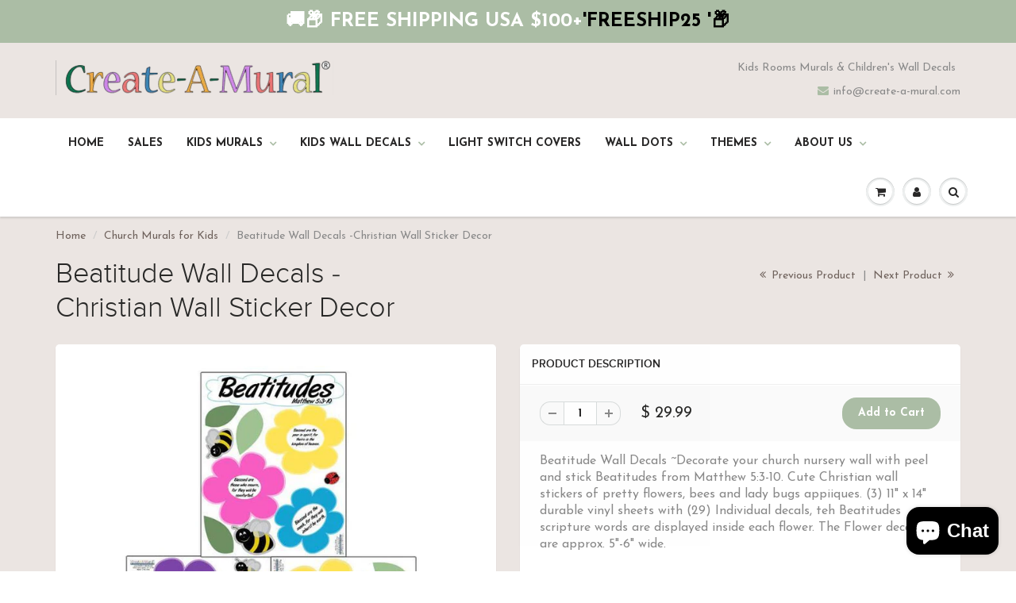

--- FILE ---
content_type: text/html; charset=utf-8
request_url: https://create-a-mural.com/collections/church-murals/products/beatitude-wall-decals
body_size: 47662
content:
<!doctype html>
<html lang="en" class="noIE">
  <head>
<script src="//create-a-mural.com/cdn/shop/t/3/assets/jquery.3.4.0.ets.js?v=157398224963696752601570712623" type="text/javascript"></script><!-- Global site tag (gtag.js) - Google Ads: 1071747479 -->
<script async src="https://www.googletagmanager.com/gtag/js?id=AW-1071747479"></script>
<script>
  window.dataLayer = window.dataLayer || [];
  function gtag(){dataLayer.push(arguments);}
  gtag('js', new Date());

  gtag('config', 'AW-1071747479');
</script>

  <meta name="google-site-verification" content="33ufIrQ_BjlbwBIeSSUDyTr7s0qTNUMHUOmu_9ESPMs" />
    <meta name="p:domain_verify" content="912a7881e1638cd4be904b8502fcd84b"/>
    <meta name="google-site-verification" content="hNM0oihTbzUJf3y-w1zY_lBS8fQGb3h_8BOo9uCsZuw" />
	<meta name="google-site-verification" content="hNM0oihTbzUJf3y-w1zY_lBS8fQGb3h_8BOo9uCsZuw" />
    <!-- Basic page needs ================================================== -->
    <meta charset="utf-8">
    <meta name="viewport" content="width=device-width, initial-scale=1, maximum-scale=1">

    <!-- Title and description ================================================== -->
    <!-- "snippets/SEOManager.liquid" was not rendered, the associated app was uninstalled -->

    <!-- Helpers ================================================== -->
    
  <meta property="og:type" content="product">
  <meta property="og:title" content="Beatitude Wall Decals -Christian Wall Sticker Decor">
  
  <meta property="og:image" content="http://create-a-mural.com/cdn/shop/products/Beatitude_Bright_Flowers_Wall_Decals_grande.jpg?v=1581436371">
  <meta property="og:image:secure_url" content="https://create-a-mural.com/cdn/shop/products/Beatitude_Bright_Flowers_Wall_Decals_grande.jpg?v=1581436371">
  
  <meta property="og:price:amount" content="29.99">
  <meta property="og:price:currency" content="USD">


  <meta property="og:description" content="Beatitude Wall Decals ~Decorate your church nursery wall with peel and stick Beatitudes from Matthew 5:3-10. Cute Christian wall stickers of pretty flowers, bees and lady bugs appiiques. (3) 11&quot; x 14&quot; durable vinyl sheets with (29) Individual decals, teh Beatitudes scripture words are displayed inside each flower. The Flower decals are approx. 5&quot;-6&quot; wide.">

  <meta property="og:url" content="https://create-a-mural.com/products/beatitude-wall-decals">
  <meta property="og:site_name" content="Create-A-Mural">



<meta name="twitter:card" content="summary">

  <meta name="twitter:title" content="Beatitude Wall Decals -Christian Wall Sticker Decor">
  <meta name="twitter:description" content="Beatitude Wall Decals ~Decorate your church nursery wall with peel and stick Beatitudes from Matthew 5:3-10. Cute Christian wall stickers of pretty flowers, bees and lady bugs appiiques. (3) 11&quot; x 14&quot; durable vinyl sheets with (29) Individual decals, teh Beatitudes scripture words are displayed inside each flower. The Flower decals are approx. 5&quot;-6&quot; wide.">
  <meta name="twitter:image" content="https://create-a-mural.com/cdn/shop/products/Beatitude_Bright_Flowers_Wall_Decals_medium.jpg?v=1581436371">
  <meta name="twitter:image:width" content="240">
  <meta name="twitter:image:height" content="240">

    <link rel="canonical" href="https://create-a-mural.com/products/beatitude-wall-decals">
    <meta name="viewport" content="width=device-width,initial-scale=1">
    <meta name="theme-color" content="#abbda5">

    
    <link rel="shortcut icon" href="//create-a-mural.com/cdn/shop/t/3/assets/favicon.png?v=61369356403055381811543071645" type="image/png" />
    
    <link href="//create-a-mural.com/cdn/shop/t/3/assets/apps.css?v=120476648868568815071474027168" rel="stylesheet" type="text/css" media="all" />
    <link href="//create-a-mural.com/cdn/shop/t/3/assets/style.css?v=14579534715604570271731164248" rel="stylesheet" type="text/css" media="all" />
    <link href="//create-a-mural.com/cdn/shop/t/3/assets/nav.scss.css?v=61763474051254205371480078042" rel="stylesheet" type="text/css" media="all" />
    
    
    <link rel="stylesheet" type="text/css" href="//fonts.googleapis.com/css?family=Josefin+Sans:300,400,700,900">
    

    <!-- Header hook for plugins ================================================== -->
    <script>window.performance && window.performance.mark && window.performance.mark('shopify.content_for_header.start');</script><meta id="shopify-digital-wallet" name="shopify-digital-wallet" content="/10976726/digital_wallets/dialog">
<meta name="shopify-checkout-api-token" content="259fb4205dea7b6c87e8b8caca55bc2e">
<link rel="alternate" type="application/json+oembed" href="https://create-a-mural.com/products/beatitude-wall-decals.oembed">
<script async="async" src="/checkouts/internal/preloads.js?locale=en-US"></script>
<link rel="preconnect" href="https://shop.app" crossorigin="anonymous">
<script async="async" src="https://shop.app/checkouts/internal/preloads.js?locale=en-US&shop_id=10976726" crossorigin="anonymous"></script>
<script id="shopify-features" type="application/json">{"accessToken":"259fb4205dea7b6c87e8b8caca55bc2e","betas":["rich-media-storefront-analytics"],"domain":"create-a-mural.com","predictiveSearch":true,"shopId":10976726,"locale":"en"}</script>
<script>var Shopify = Shopify || {};
Shopify.shop = "funkidsmurals.myshopify.com";
Shopify.locale = "en";
Shopify.currency = {"active":"USD","rate":"1.0"};
Shopify.country = "US";
Shopify.theme = {"name":"ShowTime","id":151812294,"schema_name":null,"schema_version":null,"theme_store_id":687,"role":"main"};
Shopify.theme.handle = "null";
Shopify.theme.style = {"id":null,"handle":null};
Shopify.cdnHost = "create-a-mural.com/cdn";
Shopify.routes = Shopify.routes || {};
Shopify.routes.root = "/";</script>
<script type="module">!function(o){(o.Shopify=o.Shopify||{}).modules=!0}(window);</script>
<script>!function(o){function n(){var o=[];function n(){o.push(Array.prototype.slice.apply(arguments))}return n.q=o,n}var t=o.Shopify=o.Shopify||{};t.loadFeatures=n(),t.autoloadFeatures=n()}(window);</script>
<script>
  window.ShopifyPay = window.ShopifyPay || {};
  window.ShopifyPay.apiHost = "shop.app\/pay";
  window.ShopifyPay.redirectState = null;
</script>
<script id="shop-js-analytics" type="application/json">{"pageType":"product"}</script>
<script defer="defer" async type="module" src="//create-a-mural.com/cdn/shopifycloud/shop-js/modules/v2/client.init-shop-cart-sync_C5BV16lS.en.esm.js"></script>
<script defer="defer" async type="module" src="//create-a-mural.com/cdn/shopifycloud/shop-js/modules/v2/chunk.common_CygWptCX.esm.js"></script>
<script type="module">
  await import("//create-a-mural.com/cdn/shopifycloud/shop-js/modules/v2/client.init-shop-cart-sync_C5BV16lS.en.esm.js");
await import("//create-a-mural.com/cdn/shopifycloud/shop-js/modules/v2/chunk.common_CygWptCX.esm.js");

  window.Shopify.SignInWithShop?.initShopCartSync?.({"fedCMEnabled":true,"windoidEnabled":true});

</script>
<script>
  window.Shopify = window.Shopify || {};
  if (!window.Shopify.featureAssets) window.Shopify.featureAssets = {};
  window.Shopify.featureAssets['shop-js'] = {"shop-cart-sync":["modules/v2/client.shop-cart-sync_ZFArdW7E.en.esm.js","modules/v2/chunk.common_CygWptCX.esm.js"],"init-fed-cm":["modules/v2/client.init-fed-cm_CmiC4vf6.en.esm.js","modules/v2/chunk.common_CygWptCX.esm.js"],"shop-button":["modules/v2/client.shop-button_tlx5R9nI.en.esm.js","modules/v2/chunk.common_CygWptCX.esm.js"],"shop-cash-offers":["modules/v2/client.shop-cash-offers_DOA2yAJr.en.esm.js","modules/v2/chunk.common_CygWptCX.esm.js","modules/v2/chunk.modal_D71HUcav.esm.js"],"init-windoid":["modules/v2/client.init-windoid_sURxWdc1.en.esm.js","modules/v2/chunk.common_CygWptCX.esm.js"],"shop-toast-manager":["modules/v2/client.shop-toast-manager_ClPi3nE9.en.esm.js","modules/v2/chunk.common_CygWptCX.esm.js"],"init-shop-email-lookup-coordinator":["modules/v2/client.init-shop-email-lookup-coordinator_B8hsDcYM.en.esm.js","modules/v2/chunk.common_CygWptCX.esm.js"],"init-shop-cart-sync":["modules/v2/client.init-shop-cart-sync_C5BV16lS.en.esm.js","modules/v2/chunk.common_CygWptCX.esm.js"],"avatar":["modules/v2/client.avatar_BTnouDA3.en.esm.js"],"pay-button":["modules/v2/client.pay-button_FdsNuTd3.en.esm.js","modules/v2/chunk.common_CygWptCX.esm.js"],"init-customer-accounts":["modules/v2/client.init-customer-accounts_DxDtT_ad.en.esm.js","modules/v2/client.shop-login-button_C5VAVYt1.en.esm.js","modules/v2/chunk.common_CygWptCX.esm.js","modules/v2/chunk.modal_D71HUcav.esm.js"],"init-shop-for-new-customer-accounts":["modules/v2/client.init-shop-for-new-customer-accounts_ChsxoAhi.en.esm.js","modules/v2/client.shop-login-button_C5VAVYt1.en.esm.js","modules/v2/chunk.common_CygWptCX.esm.js","modules/v2/chunk.modal_D71HUcav.esm.js"],"shop-login-button":["modules/v2/client.shop-login-button_C5VAVYt1.en.esm.js","modules/v2/chunk.common_CygWptCX.esm.js","modules/v2/chunk.modal_D71HUcav.esm.js"],"init-customer-accounts-sign-up":["modules/v2/client.init-customer-accounts-sign-up_CPSyQ0Tj.en.esm.js","modules/v2/client.shop-login-button_C5VAVYt1.en.esm.js","modules/v2/chunk.common_CygWptCX.esm.js","modules/v2/chunk.modal_D71HUcav.esm.js"],"shop-follow-button":["modules/v2/client.shop-follow-button_Cva4Ekp9.en.esm.js","modules/v2/chunk.common_CygWptCX.esm.js","modules/v2/chunk.modal_D71HUcav.esm.js"],"checkout-modal":["modules/v2/client.checkout-modal_BPM8l0SH.en.esm.js","modules/v2/chunk.common_CygWptCX.esm.js","modules/v2/chunk.modal_D71HUcav.esm.js"],"lead-capture":["modules/v2/client.lead-capture_Bi8yE_yS.en.esm.js","modules/v2/chunk.common_CygWptCX.esm.js","modules/v2/chunk.modal_D71HUcav.esm.js"],"shop-login":["modules/v2/client.shop-login_D6lNrXab.en.esm.js","modules/v2/chunk.common_CygWptCX.esm.js","modules/v2/chunk.modal_D71HUcav.esm.js"],"payment-terms":["modules/v2/client.payment-terms_CZxnsJam.en.esm.js","modules/v2/chunk.common_CygWptCX.esm.js","modules/v2/chunk.modal_D71HUcav.esm.js"]};
</script>
<script>(function() {
  var isLoaded = false;
  function asyncLoad() {
    if (isLoaded) return;
    isLoaded = true;
    var urls = ["https:\/\/chimpstatic.com\/mcjs-connected\/js\/users\/23ba48afebff714d2f988752a\/6a6b2a772c4166468cbd1dd91.js?shop=funkidsmurals.myshopify.com","https:\/\/chimpstatic.com\/mcjs-connected\/js\/users\/23ba48afebff714d2f988752a\/74e6221f8113ed20b9bc42f18.js?shop=funkidsmurals.myshopify.com","https:\/\/cdn.weglot.com\/weglot_script_tag.js?shop=funkidsmurals.myshopify.com","https:\/\/static.affiliatly.com\/shopify\/v3\/shopify.js?affiliatly_code=AF-1019722\u0026shop=funkidsmurals.myshopify.com","https:\/\/cdnig.addons.business\/embed\/cloud\/funkidsmurals\/cziframeagent.js?v=212104101107\u0026token=0gRR232410lslygs\u0026shop=funkidsmurals.myshopify.com"];
    for (var i = 0; i < urls.length; i++) {
      var s = document.createElement('script');
      s.type = 'text/javascript';
      s.async = true;
      s.src = urls[i];
      var x = document.getElementsByTagName('script')[0];
      x.parentNode.insertBefore(s, x);
    }
  };
  if(window.attachEvent) {
    window.attachEvent('onload', asyncLoad);
  } else {
    window.addEventListener('load', asyncLoad, false);
  }
})();</script>
<script id="__st">var __st={"a":10976726,"offset":-18000,"reqid":"7038b6be-9c2a-410e-a5bf-1c413ca444b8-1768712945","pageurl":"create-a-mural.com\/collections\/church-murals\/products\/beatitude-wall-decals","u":"9ecc401a0a7c","p":"product","rtyp":"product","rid":4157181510};</script>
<script>window.ShopifyPaypalV4VisibilityTracking = true;</script>
<script id="captcha-bootstrap">!function(){'use strict';const t='contact',e='account',n='new_comment',o=[[t,t],['blogs',n],['comments',n],[t,'customer']],c=[[e,'customer_login'],[e,'guest_login'],[e,'recover_customer_password'],[e,'create_customer']],r=t=>t.map((([t,e])=>`form[action*='/${t}']:not([data-nocaptcha='true']) input[name='form_type'][value='${e}']`)).join(','),a=t=>()=>t?[...document.querySelectorAll(t)].map((t=>t.form)):[];function s(){const t=[...o],e=r(t);return a(e)}const i='password',u='form_key',d=['recaptcha-v3-token','g-recaptcha-response','h-captcha-response',i],f=()=>{try{return window.sessionStorage}catch{return}},m='__shopify_v',_=t=>t.elements[u];function p(t,e,n=!1){try{const o=window.sessionStorage,c=JSON.parse(o.getItem(e)),{data:r}=function(t){const{data:e,action:n}=t;return t[m]||n?{data:e,action:n}:{data:t,action:n}}(c);for(const[e,n]of Object.entries(r))t.elements[e]&&(t.elements[e].value=n);n&&o.removeItem(e)}catch(o){console.error('form repopulation failed',{error:o})}}const l='form_type',E='cptcha';function T(t){t.dataset[E]=!0}const w=window,h=w.document,L='Shopify',v='ce_forms',y='captcha';let A=!1;((t,e)=>{const n=(g='f06e6c50-85a8-45c8-87d0-21a2b65856fe',I='https://cdn.shopify.com/shopifycloud/storefront-forms-hcaptcha/ce_storefront_forms_captcha_hcaptcha.v1.5.2.iife.js',D={infoText:'Protected by hCaptcha',privacyText:'Privacy',termsText:'Terms'},(t,e,n)=>{const o=w[L][v],c=o.bindForm;if(c)return c(t,g,e,D).then(n);var r;o.q.push([[t,g,e,D],n]),r=I,A||(h.body.append(Object.assign(h.createElement('script'),{id:'captcha-provider',async:!0,src:r})),A=!0)});var g,I,D;w[L]=w[L]||{},w[L][v]=w[L][v]||{},w[L][v].q=[],w[L][y]=w[L][y]||{},w[L][y].protect=function(t,e){n(t,void 0,e),T(t)},Object.freeze(w[L][y]),function(t,e,n,w,h,L){const[v,y,A,g]=function(t,e,n){const i=e?o:[],u=t?c:[],d=[...i,...u],f=r(d),m=r(i),_=r(d.filter((([t,e])=>n.includes(e))));return[a(f),a(m),a(_),s()]}(w,h,L),I=t=>{const e=t.target;return e instanceof HTMLFormElement?e:e&&e.form},D=t=>v().includes(t);t.addEventListener('submit',(t=>{const e=I(t);if(!e)return;const n=D(e)&&!e.dataset.hcaptchaBound&&!e.dataset.recaptchaBound,o=_(e),c=g().includes(e)&&(!o||!o.value);(n||c)&&t.preventDefault(),c&&!n&&(function(t){try{if(!f())return;!function(t){const e=f();if(!e)return;const n=_(t);if(!n)return;const o=n.value;o&&e.removeItem(o)}(t);const e=Array.from(Array(32),(()=>Math.random().toString(36)[2])).join('');!function(t,e){_(t)||t.append(Object.assign(document.createElement('input'),{type:'hidden',name:u})),t.elements[u].value=e}(t,e),function(t,e){const n=f();if(!n)return;const o=[...t.querySelectorAll(`input[type='${i}']`)].map((({name:t})=>t)),c=[...d,...o],r={};for(const[a,s]of new FormData(t).entries())c.includes(a)||(r[a]=s);n.setItem(e,JSON.stringify({[m]:1,action:t.action,data:r}))}(t,e)}catch(e){console.error('failed to persist form',e)}}(e),e.submit())}));const S=(t,e)=>{t&&!t.dataset[E]&&(n(t,e.some((e=>e===t))),T(t))};for(const o of['focusin','change'])t.addEventListener(o,(t=>{const e=I(t);D(e)&&S(e,y())}));const B=e.get('form_key'),M=e.get(l),P=B&&M;t.addEventListener('DOMContentLoaded',(()=>{const t=y();if(P)for(const e of t)e.elements[l].value===M&&p(e,B);[...new Set([...A(),...v().filter((t=>'true'===t.dataset.shopifyCaptcha))])].forEach((e=>S(e,t)))}))}(h,new URLSearchParams(w.location.search),n,t,e,['guest_login'])})(!0,!0)}();</script>
<script integrity="sha256-4kQ18oKyAcykRKYeNunJcIwy7WH5gtpwJnB7kiuLZ1E=" data-source-attribution="shopify.loadfeatures" defer="defer" src="//create-a-mural.com/cdn/shopifycloud/storefront/assets/storefront/load_feature-a0a9edcb.js" crossorigin="anonymous"></script>
<script crossorigin="anonymous" defer="defer" src="//create-a-mural.com/cdn/shopifycloud/storefront/assets/shopify_pay/storefront-65b4c6d7.js?v=20250812"></script>
<script data-source-attribution="shopify.dynamic_checkout.dynamic.init">var Shopify=Shopify||{};Shopify.PaymentButton=Shopify.PaymentButton||{isStorefrontPortableWallets:!0,init:function(){window.Shopify.PaymentButton.init=function(){};var t=document.createElement("script");t.src="https://create-a-mural.com/cdn/shopifycloud/portable-wallets/latest/portable-wallets.en.js",t.type="module",document.head.appendChild(t)}};
</script>
<script data-source-attribution="shopify.dynamic_checkout.buyer_consent">
  function portableWalletsHideBuyerConsent(e){var t=document.getElementById("shopify-buyer-consent"),n=document.getElementById("shopify-subscription-policy-button");t&&n&&(t.classList.add("hidden"),t.setAttribute("aria-hidden","true"),n.removeEventListener("click",e))}function portableWalletsShowBuyerConsent(e){var t=document.getElementById("shopify-buyer-consent"),n=document.getElementById("shopify-subscription-policy-button");t&&n&&(t.classList.remove("hidden"),t.removeAttribute("aria-hidden"),n.addEventListener("click",e))}window.Shopify?.PaymentButton&&(window.Shopify.PaymentButton.hideBuyerConsent=portableWalletsHideBuyerConsent,window.Shopify.PaymentButton.showBuyerConsent=portableWalletsShowBuyerConsent);
</script>
<script data-source-attribution="shopify.dynamic_checkout.cart.bootstrap">document.addEventListener("DOMContentLoaded",(function(){function t(){return document.querySelector("shopify-accelerated-checkout-cart, shopify-accelerated-checkout")}if(t())Shopify.PaymentButton.init();else{new MutationObserver((function(e,n){t()&&(Shopify.PaymentButton.init(),n.disconnect())})).observe(document.body,{childList:!0,subtree:!0})}}));
</script>
<link id="shopify-accelerated-checkout-styles" rel="stylesheet" media="screen" href="https://create-a-mural.com/cdn/shopifycloud/portable-wallets/latest/accelerated-checkout-backwards-compat.css" crossorigin="anonymous">
<style id="shopify-accelerated-checkout-cart">
        #shopify-buyer-consent {
  margin-top: 1em;
  display: inline-block;
  width: 100%;
}

#shopify-buyer-consent.hidden {
  display: none;
}

#shopify-subscription-policy-button {
  background: none;
  border: none;
  padding: 0;
  text-decoration: underline;
  font-size: inherit;
  cursor: pointer;
}

#shopify-subscription-policy-button::before {
  box-shadow: none;
}

      </style>

<script>window.performance && window.performance.mark && window.performance.mark('shopify.content_for_header.end');</script>
<script type="text/javascript">window.moneyFormat = "$ {{amount}}";
    window.shopCurrency = "USD";
    window.assetsUrl = '//create-a-mural.com/cdn/shop/t/3/assets/';
  </script>

  <link href="//create-a-mural.com/cdn/shop/t/3/assets/globo.alsobought.css?v=175946182750348426171564924788" rel="stylesheet" type="text/css" media="all" />  <script src="//create-a-mural.com/cdn/shop/t/3/assets/globo.alsobought.js?v=121093535237097372941566208145" type="text/javascript"></script>  <script>
    var globoAlsoBought = new globoAlsoBought({
      apiUrl: "https://related-products.globosoftware.net/v2/public/api",
      shop: "funkidsmurals.myshopify.com",
      domain: "create-a-mural.com",
      view_name: 'globo.related',
      cart_properties_name: 'utm_source',
      cart_properties_value: 'globoRelatedProducts',
      manualRecommendations: {},
      discount: false,
      redirect: true,
      exclude_tags: [],
      carousel_items: 6,
      productBoughtTogether: {
        enable: true,
        limit: 2,
        random: false,
        template: 2,
        thisItem: true,
        conditions: ["collection","tags"]
      },
      productRelated: {
        enable: true,
        limit: 10,
        random: false,
        template: 1,
        thisItem: false,
        conditions: ["vendor","type","collection","tags","global"]
      },
      cart: {
        enable: true,
        limit: 10,
        random: false,
        template: 1,
        conditions: ["tags","global"],
        products: []
      },product: {
          id: 4157181510,
          title: "Beatitude Wall Decals -Christian Wall Sticker Decor",
          handle: "beatitude-wall-decals",
          price: 2999,
          compare_at_price: null,
          images: ["//create-a-mural.com/cdn/shop/products/Beatitude_Bright_Flowers_Wall_Decals.jpg?v=1581436371"],
          variants: [{"id":12722916422,"title":"Default","option1":"Default","option2":null,"option3":null,"sku":"","requires_shipping":true,"taxable":true,"featured_image":null,"available":true,"name":"Beatitude Wall Decals -Christian Wall Sticker Decor","public_title":null,"options":["Default"],"price":2999,"weight":0,"compare_at_price":null,"inventory_quantity":40,"inventory_management":"shopify","inventory_policy":"deny","barcode":"","requires_selling_plan":false,"selling_plan_allocations":[]}],
          available: true,
          vendor: "Create-A-Mural",
          product_type: "Girls Wall Decals,Church Murals,Kids Murals",
          tags: [],
          collection:"church-murals"},no_image_url: "https://cdn.shopify.com/s/images/admin/no-image-large.gif"
    });
  </script>

  <script>window.BOLD = window.BOLD || {};
    window.BOLD.common = window.BOLD.common || {};
    window.BOLD.common.Shopify = window.BOLD.common.Shopify || {};

    window.BOLD.common.Shopify.shop = {
        domain: 'create-a-mural.com',
        permanent_domain: 'funkidsmurals.myshopify.com',
        url: 'https://create-a-mural.com',
        secure_url: 'https://create-a-mural.com',
        money_format: "$ {{amount}}",
        currency: "USD"
    };

    window.BOLD.common.Shopify.cart = {"note":null,"attributes":{},"original_total_price":0,"total_price":0,"total_discount":0,"total_weight":0.0,"item_count":0,"items":[],"requires_shipping":false,"currency":"USD","items_subtotal_price":0,"cart_level_discount_applications":[],"checkout_charge_amount":0};
    window.BOLD.common.template = 'product';window.BOLD.common.Shopify.formatMoney = function(money, format) {
        function n(t, e) {
            return "undefined" == typeof t ? e : t
        }
        function r(t, e, r, i) {
            if (e = n(e, 2),
            r = n(r, ","),
            i = n(i, "."),
            isNaN(t) || null == t)
                return 0;
            t = (t / 100).toFixed(e);
            var o = t.split(".")
              , a = o[0].replace(/(\d)(?=(\d\d\d)+(?!\d))/g, "$1" + r)
              , s = o[1] ? i + o[1] : "";
            return a + s
        }
        "string" == typeof money && (money = money.replace(".", ""));
        var i = ""
          , o = /\{\{\s*(\w+)\s*\}\}/
          , a = format || window.BOLD.common.Shopify.shop.money_format || window.Shopify.money_format || "$ {{ amount }}";
        switch (a.match(o)[1]) {
            case "amount":
                i = r(money, 2);
                break;
            case "amount_no_decimals":
                i = r(money, 0);
                break;
            case "amount_with_comma_separator":
                i = r(money, 2, ".", ",");
                break;
            case "amount_no_decimals_with_comma_separator":
                i = r(money, 0, ".", ",");
                break;
            case "amount_with_space_separator":
                i = r(money, 2, ".", " ");
                break;
            case "amount_no_decimals_with_space_separator":
                i = r(money, 0, ".", " ");
                break;
        }
        return a.replace(o, i);
    };

    window.BOLD.common.Shopify.saveProduct = function (handle, product) {
        if (typeof handle === 'string' && typeof window.BOLD.common.Shopify.products[handle] === 'undefined') {
            if (typeof product === 'number') {
                window.BOLD.common.Shopify.handles[product] = handle;
                product = { id: product };
            }
            window.BOLD.common.Shopify.products[handle] = product;
        }
    };

	window.BOLD.common.Shopify.saveVariant = function (variant_id, variant) {
		if (typeof variant_id === 'number' && typeof window.BOLD.common.Shopify.variants[variant_id] === 'undefined') {
			window.BOLD.common.Shopify.variants[variant_id] = variant;
		}
	};window.BOLD.common.Shopify.products = window.BOLD.common.Shopify.products || {};
    window.BOLD.common.Shopify.variants = window.BOLD.common.Shopify.variants || {};
    window.BOLD.common.Shopify.handles = window.BOLD.common.Shopify.handles || {};window.BOLD.common.Shopify.handle = "beatitude-wall-decals"
window.BOLD.common.Shopify.saveProduct("beatitude-wall-decals", 4157181510);window.BOLD.common.Shopify.saveVariant(12722916422, {product_id: 4157181510, price: 2999, group_id: 'null'});window.BOLD.common.Shopify.saveProduct("jesus-graffiti-brickwall-mural", 4157014086);window.BOLD.common.Shopify.saveVariant(12722547526, {product_id: 4157014086, price: 15700, group_id: 'null'});window.BOLD.common.Shopify.saveVariant(12722547590, {product_id: 4157014086, price: 17900, group_id: 'null'});window.BOLD.common.Shopify.saveVariant(12722547654, {product_id: 4157014086, price: 26900, group_id: 'null'});window.BOLD.common.Shopify.saveVariant(12722547718, {product_id: 4157014086, price: 7900, group_id: 'null'});window.BOLD.common.Shopify.saveVariant(45509791509, {product_id: 4157014086, price: 35999, group_id: 'null'});window.BOLD.common.Shopify.saveProduct("jesus-loves-the-children-mural", 4157019590);window.BOLD.common.Shopify.saveVariant(12722555014, {product_id: 4157019590, price: 15700, group_id: 'null'});window.BOLD.common.Shopify.saveVariant(12722555078, {product_id: 4157019590, price: 17900, group_id: 'null'});window.BOLD.common.Shopify.saveVariant(12722555142, {product_id: 4157019590, price: 26900, group_id: 'null'});window.BOLD.common.Shopify.saveVariant(12722555206, {product_id: 4157019590, price: 7900, group_id: 'null'});window.BOLD.common.Shopify.saveProduct("fruit-of-the-spirit-words-and-fruit-wall-decals", 4670007050309);window.BOLD.common.Shopify.saveVariant(48555677057317, {product_id: 4670007050309, price: 3999, group_id: 'null'});window.BOLD.common.Shopify.saveVariant(48555677090085, {product_id: 4670007050309, price: 2199, group_id: 'null'});window.BOLD.common.Shopify.saveProduct("noahs-ark-rainbow-kids-church-wallpaper-mural", 1313165639749);window.BOLD.common.Shopify.saveVariant(12176893837381, {product_id: 1313165639749, price: 9999, group_id: 'null'});window.BOLD.common.Shopify.saveVariant(12176893804613, {product_id: 1313165639749, price: 17999, group_id: 'null'});window.BOLD.common.Shopify.saveVariant(12170769137733, {product_id: 1313165639749, price: 32099, group_id: 'null'});window.BOLD.common.Shopify.saveVariant(12170769170501, {product_id: 1313165639749, price: 49999, group_id: 'null'});window.BOLD.common.Shopify.saveVariant(12170769203269, {product_id: 1313165639749, price: 69999, group_id: 'null'});window.BOLD.common.Shopify.saveVariant(12170769236037, {product_id: 1313165639749, price: 89999, group_id: 'null'});window.BOLD.common.Shopify.saveVariant(12170769268805, {product_id: 1313165639749, price: 115200, group_id: 'null'});window.BOLD.common.Shopify.saveVariant(12170769301573, {product_id: 1313165639749, price: 151200, group_id: 'null'});window.BOLD.common.Shopify.saveVariant(12170769334341, {product_id: 1313165639749, price: 180000, group_id: 'null'});window.BOLD.common.Shopify.saveProduct("noahs-ark-water-kids-church-wallpaper-mural", 1313166721093);window.BOLD.common.Shopify.saveVariant(12170771169349, {product_id: 1313166721093, price: 32099, group_id: 'null'});window.BOLD.common.Shopify.saveVariant(12170771202117, {product_id: 1313166721093, price: 49999, group_id: 'null'});window.BOLD.common.Shopify.saveVariant(12170771234885, {product_id: 1313166721093, price: 69999, group_id: 'null'});window.BOLD.common.Shopify.saveVariant(12170771267653, {product_id: 1313166721093, price: 89999, group_id: 'null'});window.BOLD.common.Shopify.saveVariant(12170771300421, {product_id: 1313166721093, price: 115200, group_id: 'null'});window.BOLD.common.Shopify.saveVariant(12170771333189, {product_id: 1313166721093, price: 151200, group_id: 'null'});window.BOLD.common.Shopify.saveVariant(12170771365957, {product_id: 1313166721093, price: 180000, group_id: 'null'});window.BOLD.common.Shopify.saveVariant(12229909250117, {product_id: 1313166721093, price: 9999, group_id: 'null'});window.BOLD.common.Shopify.saveVariant(12229911019589, {product_id: 1313166721093, price: 17999, group_id: 'null'});window.BOLD.common.Shopify.saveProduct("jesus-name-poster", 4157179206);window.BOLD.common.Shopify.saveVariant(12722912262, {product_id: 4157179206, price: 2499, group_id: 'null'});window.BOLD.common.Shopify.saveProduct("jesus-love-the-children-wall-decals", 4157194502);window.BOLD.common.Shopify.saveVariant(39812130537541, {product_id: 4157194502, price: 2199, group_id: 'null'});window.BOLD.common.Shopify.saveVariant(39812130570309, {product_id: 4157194502, price: 2199, group_id: 'null'});window.BOLD.common.Shopify.saveProduct("sunny-days-mural", 4157014598);window.BOLD.common.Shopify.saveVariant(12722548422, {product_id: 4157014598, price: 45700, group_id: 'null'});window.BOLD.common.Shopify.saveProduct("christian-street-sign-decals", 4157178950);window.BOLD.common.Shopify.saveVariant(12722911942, {product_id: 4157178950, price: 1999, group_id: 'null'});window.BOLD.common.Shopify.saveProduct("blast-off-for-jesus-church-mural", 3941697159237);window.BOLD.common.Shopify.saveVariant(29475034005573, {product_id: 3941697159237, price: 19999, group_id: 'null'});window.BOLD.common.Shopify.saveProduct("large-ocean-under-the-sea-mural", 3925108654149);window.BOLD.common.Shopify.saveVariant(29377646690373, {product_id: 3925108654149, price: 144000, group_id: 'null'});window.BOLD.common.Shopify.saveProduct("jungle-animals-mural-1-kids-church-ministry-wall-decor", 1309291479109);window.BOLD.common.Shopify.saveVariant(12176890396741, {product_id: 1309291479109, price: 9999, group_id: 'null'});window.BOLD.common.Shopify.saveVariant(12176890069061, {product_id: 1309291479109, price: 17999, group_id: 'null'});window.BOLD.common.Shopify.saveVariant(12154037436485, {product_id: 1309291479109, price: 32099, group_id: 'null'});window.BOLD.common.Shopify.saveVariant(12154053328965, {product_id: 1309291479109, price: 49999, group_id: 'null'});window.BOLD.common.Shopify.saveVariant(12154053361733, {product_id: 1309291479109, price: 69999, group_id: 'null'});window.BOLD.common.Shopify.saveVariant(12154053394501, {product_id: 1309291479109, price: 89999, group_id: 'null'});window.BOLD.common.Shopify.saveVariant(12154053427269, {product_id: 1309291479109, price: 115200, group_id: 'null'});window.BOLD.common.Shopify.saveVariant(12154053460037, {product_id: 1309291479109, price: 151200, group_id: 'null'});window.BOLD.common.Shopify.saveVariant(12154053492805, {product_id: 1309291479109, price: 180000, group_id: 'null'});window.BOLD.common.Shopify.saveVariant(29377650589765, {product_id: 1309291479109, price: 72000, group_id: 'null'});window.BOLD.common.Shopify.saveProduct("jesus-loves-children-kids-church-ministry-wall-decor", 1309303734341);window.BOLD.common.Shopify.saveVariant(12176893313093, {product_id: 1309303734341, price: 9999, group_id: 'null'});window.BOLD.common.Shopify.saveVariant(12176893345861, {product_id: 1309303734341, price: 17999, group_id: 'null'});window.BOLD.common.Shopify.saveVariant(12154108117061, {product_id: 1309303734341, price: 32099, group_id: 'null'});window.BOLD.common.Shopify.saveVariant(12154108149829, {product_id: 1309303734341, price: 49999, group_id: 'null'});window.BOLD.common.Shopify.saveVariant(12154108182597, {product_id: 1309303734341, price: 69999, group_id: 'null'});window.BOLD.common.Shopify.saveVariant(12154108215365, {product_id: 1309303734341, price: 89999, group_id: 'null'});window.BOLD.common.Shopify.saveVariant(12154108248133, {product_id: 1309303734341, price: 115200, group_id: 'null'});window.BOLD.common.Shopify.saveVariant(12154108280901, {product_id: 1309303734341, price: 151200, group_id: 'null'});window.BOLD.common.Shopify.saveVariant(12154108313669, {product_id: 1309303734341, price: 180000, group_id: 'null'});window.BOLD.common.Shopify.saveProduct("jesus-loves-kids-light-switch-cover-plate", 6697842409541);window.BOLD.common.Shopify.saveVariant(39812007034949, {product_id: 6697842409541, price: 1299, group_id: 'null'});window.BOLD.common.Shopify.saveProduct("beatitude-wall-decals", 4157181510);window.BOLD.common.Shopify.saveVariant(12722916422, {product_id: 4157181510, price: 2999, group_id: 'null'});window.BOLD.common.Shopify.saveProduct("under-water-adventures-classroom-mural-kit", 4157021638);window.BOLD.common.Shopify.saveVariant(12722558534, {product_id: 4157021638, price: 39900, group_id: 'null'});window.BOLD.common.Shopify.saveProduct("barnyard-preschool-design-mural", 4157022918);window.BOLD.common.Shopify.saveVariant(12722560646, {product_id: 4157022918, price: 35700, group_id: 'null'});window.BOLD.common.Shopify.saveProduct("jesus-way-road-signs-mural", 4157070598);window.BOLD.common.Shopify.saveVariant(12722656838, {product_id: 4157070598, price: 19900, group_id: 'null'});window.BOLD.common.Shopify.saveProduct("beach-adventures-classroom-mural-kit", 4157022214);window.BOLD.common.Shopify.saveVariant(12722559174, {product_id: 4157022214, price: 39900, group_id: 'null'});window.BOLD.common.Shopify.saveProduct("fruit-of-the-spirit-wall-decals", 4157188678);window.BOLD.common.Shopify.saveVariant(12722937414, {product_id: 4157188678, price: 3999, group_id: 'null'});window.BOLD.common.Shopify.saveProduct("names-of-jesus-mural", 4157018886);window.BOLD.common.Shopify.saveVariant(12722554182, {product_id: 4157018886, price: 2499, group_id: 'null'});window.BOLD.common.Shopify.saveProduct("brickwall-room-sign-decal", 4157014278);window.BOLD.common.Shopify.saveVariant(12722547974, {product_id: 4157014278, price: 2700, group_id: 'null'});window.BOLD.common.Shopify.saveProduct("brickwall-sunday-school-chart-decal", 4157015622);window.BOLD.common.Shopify.saveVariant(12722550022, {product_id: 4157015622, price: 1799, group_id: 'null'});window.BOLD.common.Shopify.saveProduct("sunny-welcome-mural", 4157015494);window.BOLD.common.Shopify.saveVariant(12722549894, {product_id: 4157015494, price: 3700, group_id: 'null'});window.BOLD.common.Shopify.saveProduct("discover-jesus-mural-banner", 4157016326);window.BOLD.common.Shopify.saveVariant(12722550662, {product_id: 4157016326, price: 3700, group_id: 'null'});window.BOLD.common.Shopify.saveProduct("alphabet-chalkboard-wallpaper-mural", 4157070790);window.BOLD.common.Shopify.saveVariant(44388137861413, {product_id: 4157070790, price: 12900, group_id: 'null'});window.BOLD.common.Shopify.saveVariant(44388137894181, {product_id: 4157070790, price: 9700, group_id: 'null'});window.BOLD.common.Shopify.saveProduct("every-child-is-an-artist-vinyl", 4157208262);window.BOLD.common.Shopify.saveVariant(12722987206, {product_id: 4157208262, price: 2499, group_id: 'null'});window.BOLD.common.Shopify.saveProduct("fruit-of-the-spirit-wall-words", 4157188934);window.BOLD.common.Shopify.saveVariant(12722938054, {product_id: 4157188934, price: 2499, group_id: 'null'});window.BOLD.common.Shopify.saveProduct("jungle-animals-mural-2-kids-church-ministry-wall-decor", 1309297770565);window.BOLD.common.Shopify.saveVariant(12176893149253, {product_id: 1309297770565, price: 9999, group_id: 'null'});window.BOLD.common.Shopify.saveVariant(12176891478085, {product_id: 1309297770565, price: 17999, group_id: 'null'});window.BOLD.common.Shopify.saveVariant(12154073219141, {product_id: 1309297770565, price: 32099, group_id: 'null'});window.BOLD.common.Shopify.saveVariant(12154073251909, {product_id: 1309297770565, price: 49999, group_id: 'null'});window.BOLD.common.Shopify.saveVariant(12154073284677, {product_id: 1309297770565, price: 69999, group_id: 'null'});window.BOLD.common.Shopify.saveVariant(12154073317445, {product_id: 1309297770565, price: 89999, group_id: 'null'});window.BOLD.common.Shopify.saveVariant(12154073350213, {product_id: 1309297770565, price: 115200, group_id: 'null'});window.BOLD.common.Shopify.saveVariant(12154073382981, {product_id: 1309297770565, price: 151200, group_id: 'null'});window.BOLD.common.Shopify.saveVariant(12154073415749, {product_id: 1309297770565, price: 180000, group_id: 'null'});window.BOLD.common.Shopify.saveVariant(29377653833797, {product_id: 1309297770565, price: 72000, group_id: 'null'});window.BOLD.common.Shopify.saveProduct("balloon-bundle-mural", 4157155910);window.BOLD.common.Shopify.saveVariant(12722857606, {product_id: 4157155910, price: 12700, group_id: 'null'});window.BOLD.common.Shopify.saveProduct("ten-commandments-mural", 4157199686);window.BOLD.common.Shopify.saveVariant(12722971526, {product_id: 4157199686, price: 1999, group_id: 'null'});window.BOLD.common.Shopify.saveProduct("dry-erase-cloud-mural", 4157042438);window.BOLD.common.Shopify.saveVariant(12722603270, {product_id: 4157042438, price: 3700, group_id: 'null'});window.BOLD.common.Shopify.saveProduct("jungle-room-mural-kit", 4157172998);window.BOLD.common.Shopify.saveVariant(12722895366, {product_id: 4157172998, price: 33700, group_id: 'null'});window.BOLD.common.Shopify.saveProduct("growing-in-god-mural-banner-large-decal", 4157019206);window.BOLD.common.Shopify.saveVariant(12722554630, {product_id: 4157019206, price: 5700, group_id: 'null'});window.BOLD.common.Shopify.saveProduct("outside-garden-classroom-mural-kit", 4157021894);window.BOLD.common.Shopify.saveVariant(12722558790, {product_id: 4157021894, price: 39900, group_id: 'null'});window.BOLD.common.Shopify.saveProduct("ocean-vbs-banner", 4157188486);window.BOLD.common.Shopify.saveVariant(12722937222, {product_id: 4157188486, price: 2999, group_id: 'null'});window.BOLD.common.Shopify.saveProduct("jungle-moss-tree-mural", 4157025798);window.BOLD.common.Shopify.saveVariant(12722564230, {product_id: 4157025798, price: 9700, group_id: 'null'});window.BOLD.common.Shopify.saveVariant(29419948900421, {product_id: 4157025798, price: 12900, group_id: 'null'});window.BOLD.common.Shopify.saveVariant(29419948933189, {product_id: 4157025798, price: 19200, group_id: 'null'});window.BOLD.common.Shopify.saveVariant(29419951456325, {product_id: 4157025798, price: 9700, group_id: 'null'});window.BOLD.common.Shopify.saveVariant(29419951685701, {product_id: 4157025798, price: 12900, group_id: 'null'});window.BOLD.common.Shopify.saveVariant(29419951816773, {product_id: 4157025798, price: 19200, group_id: 'null'});window.BOLD.common.Shopify.saveProduct("jungle-sunday-school-mural", 4157177094);window.BOLD.common.Shopify.saveVariant(12722909318, {product_id: 4157177094, price: 49900, group_id: 'null'});window.BOLD.common.Shopify.saveProduct("ocean-mural", 4157066694);window.BOLD.common.Shopify.saveVariant(12722649862, {product_id: 4157066694, price: 14999, group_id: 'null'});window.BOLD.common.Shopify.saveVariant(29377664057413, {product_id: 4157066694, price: 23999, group_id: 'null'});window.BOLD.common.Shopify.saveVariant(29377664090181, {product_id: 4157066694, price: 38799, group_id: 'null'});window.BOLD.common.Shopify.saveProduct("jungle-mural-preschool-kit", 4157022406);window.BOLD.common.Shopify.saveVariant(12722560134, {product_id: 4157022406, price: 39900, group_id: 'null'});window.BOLD.common.Shopify.saveProduct("jungle-sunday-school-chart-decal", 4157018054);window.BOLD.common.Shopify.saveVariant(12722553094, {product_id: 4157018054, price: 1799, group_id: 'null'});window.BOLD.common.Shopify.saveProduct("jungle-adventures-mural-large", 4157132614);window.BOLD.common.Shopify.saveVariant(12722785222, {product_id: 4157132614, price: 19999, group_id: 'null'});window.BOLD.common.Shopify.saveProduct("jungle-sunday-school-sign-decal", 4157018182);window.BOLD.common.Shopify.saveVariant(12722553222, {product_id: 4157018182, price: 1499, group_id: 'null'});window.BOLD.common.Shopify.saveProduct("noahs-ark-mural-banner", 4157019846);window.BOLD.common.Shopify.saveVariant(12722556422, {product_id: 4157019846, price: 15700, group_id: 'null'});window.BOLD.common.Shopify.saveVariant(12722556486, {product_id: 4157019846, price: 17999, group_id: 'null'});window.BOLD.common.Shopify.saveVariant(12722556550, {product_id: 4157019846, price: 26999, group_id: 'null'});window.BOLD.common.Shopify.saveVariant(12722556614, {product_id: 4157019846, price: 7999, group_id: 'null'});window.BOLD.common.Shopify.saveVariant(12176893640773, {product_id: 4157019846, price: 6999, group_id: 'null'});window.BOLD.common.Shopify.saveProduct("noahs-ark-mural-kit", 4157019078);window.BOLD.common.Shopify.saveVariant(12722554310, {product_id: 4157019078, price: 24700, group_id: 'null'});window.BOLD.common.Shopify.saveVariant(12722554374, {product_id: 4157019078, price: 34700, group_id: 'null'});window.BOLD.common.Shopify.saveVariant(12722554438, {product_id: 4157019078, price: 44700, group_id: 'null'});window.BOLD.common.Shopify.saveVariant(12722554502, {product_id: 4157019078, price: 14700, group_id: 'null'});window.BOLD.common.Shopify.saveProduct("noahs-ark-baby-mural", 4157127942);window.BOLD.common.Shopify.saveVariant(12722771142, {product_id: 4157127942, price: 15700, group_id: 'null'});window.BOLD.common.Shopify.saveVariant(12722771206, {product_id: 4157127942, price: 17999, group_id: 'null'});window.BOLD.common.Shopify.saveVariant(12722771270, {product_id: 4157127942, price: 26999, group_id: 'null'});window.BOLD.common.Shopify.saveVariant(12722771334, {product_id: 4157127942, price: 7999, group_id: 'null'});window.BOLD.common.Shopify.saveProduct("jungle-animals-mural-decals", 4157128198);window.BOLD.common.Shopify.saveVariant(31563975917637, {product_id: 4157128198, price: 9899, group_id: 'null'});window.BOLD.common.Shopify.saveVariant(31563975950405, {product_id: 4157128198, price: 12900, group_id: 'null'});window.BOLD.common.Shopify.saveVariant(31563975983173, {product_id: 4157128198, price: 19200, group_id: 'null'});window.BOLD.common.Shopify.saveProduct("noahs-ark-wall-decals", 4157181638);window.BOLD.common.Shopify.saveVariant(12722916678, {product_id: 4157181638, price: 2199, group_id: 'null'});window.BOLD.common.Shopify.saveProduct("oak-tree-mural", 4156963270);window.BOLD.common.Shopify.saveVariant(12722453830, {product_id: 4156963270, price: 15700, group_id: 'null'});window.BOLD.common.Shopify.saveProduct("jesus-loves-the-little-children-quilt-mural", 4157018374);window.BOLD.common.Shopify.saveVariant(12722553478, {product_id: 4157018374, price: 14700, group_id: 'null'});window.BOLD.common.Shopify.metafields = window.BOLD.common.Shopify.metafields || {};window.BOLD.common.Shopify.metafields["bold_rp"] = {};</script>

<link href="//create-a-mural.com/cdn/shop/t/3/assets/bold-upsell.css?v=51915886505602322711542121617" rel="stylesheet" type="text/css" media="all" />
<link href="//create-a-mural.com/cdn/shop/t/3/assets/bold-upsell-custom.css?v=157476255988720460371513081761" rel="stylesheet" type="text/css" media="all" />
    <!--[if lt IE 9]>
    <script src="//html5shiv.googlecode.com/svn/trunk/html5.js" type="text/javascript"></script>
    <![endif]-->

    

    <script src="//create-a-mural.com/cdn/shop/t/3/assets/jquery.js?v=105778841822381192391474027163" type="text/javascript"></script>
    
    <script src="//create-a-mural.com/cdn/shopifycloud/storefront/assets/themes_support/option_selection-b017cd28.js" type="text/javascript"></script>
    

    <!-- Theme Global App JS ================================================== -->
    <script>
      var app = app || {
        data:{
          template:"product",
          money_format: "$ {{amount}}"
        }
      }
    </script>
    
    <meta name="google-site-verification" content="1Z2IbbFw7XAQLUanhTGClT4RPyO6VXjsOKDjcawXwh0" />

<link href="//create-a-mural.com/cdn/shop/t/3/assets/ets_instagram_shopping_slider.css?v=139503383400441402021583313008" rel="stylesheet" type="text/css" media="all">
<!-- BEGIN app block: shopify://apps/judge-me-reviews/blocks/judgeme_core/61ccd3b1-a9f2-4160-9fe9-4fec8413e5d8 --><!-- Start of Judge.me Core -->






<link rel="dns-prefetch" href="https://cdnwidget.judge.me">
<link rel="dns-prefetch" href="https://cdn.judge.me">
<link rel="dns-prefetch" href="https://cdn1.judge.me">
<link rel="dns-prefetch" href="https://api.judge.me">

<script data-cfasync='false' class='jdgm-settings-script'>window.jdgmSettings={"pagination":5,"disable_web_reviews":false,"badge_no_review_text":"No reviews","badge_n_reviews_text":"{{ n }} review/reviews","hide_badge_preview_if_no_reviews":true,"badge_hide_text":false,"enforce_center_preview_badge":false,"widget_title":"Customer Reviews","widget_open_form_text":"Write a review","widget_close_form_text":"Cancel review","widget_refresh_page_text":"Refresh page","widget_summary_text":"Based on {{ number_of_reviews }} review/reviews","widget_no_review_text":"Be the first to write a review","widget_name_field_text":"Display name","widget_verified_name_field_text":"Verified Name (public)","widget_name_placeholder_text":"Display name","widget_required_field_error_text":"This field is required.","widget_email_field_text":"Email address","widget_verified_email_field_text":"Verified Email (private, can not be edited)","widget_email_placeholder_text":"Your email address","widget_email_field_error_text":"Please enter a valid email address.","widget_rating_field_text":"Rating","widget_review_title_field_text":"Review Title","widget_review_title_placeholder_text":"Give your review a title","widget_review_body_field_text":"Review content","widget_review_body_placeholder_text":"Start writing here...","widget_pictures_field_text":"Picture/Video (optional)","widget_submit_review_text":"Submit Review","widget_submit_verified_review_text":"Submit Verified Review","widget_submit_success_msg_with_auto_publish":"Thank you! Please refresh the page in a few moments to see your review. You can remove or edit your review by logging into \u003ca href='https://judge.me/login' target='_blank' rel='nofollow noopener'\u003eJudge.me\u003c/a\u003e","widget_submit_success_msg_no_auto_publish":"Thank you! Your review will be published as soon as it is approved by the shop admin. You can remove or edit your review by logging into \u003ca href='https://judge.me/login' target='_blank' rel='nofollow noopener'\u003eJudge.me\u003c/a\u003e","widget_show_default_reviews_out_of_total_text":"Showing {{ n_reviews_shown }} out of {{ n_reviews }} reviews.","widget_show_all_link_text":"Show all","widget_show_less_link_text":"Show less","widget_author_said_text":"{{ reviewer_name }} said:","widget_days_text":"{{ n }} days ago","widget_weeks_text":"{{ n }} week/weeks ago","widget_months_text":"{{ n }} month/months ago","widget_years_text":"{{ n }} year/years ago","widget_yesterday_text":"Yesterday","widget_today_text":"Today","widget_replied_text":"\u003e\u003e {{ shop_name }} replied:","widget_read_more_text":"Read more","widget_reviewer_name_as_initial":"","widget_rating_filter_color":"#fbcd0a","widget_rating_filter_see_all_text":"See all reviews","widget_sorting_most_recent_text":"Most Recent","widget_sorting_highest_rating_text":"Highest Rating","widget_sorting_lowest_rating_text":"Lowest Rating","widget_sorting_with_pictures_text":"Only Pictures","widget_sorting_most_helpful_text":"Most Helpful","widget_open_question_form_text":"Ask a question","widget_reviews_subtab_text":"Reviews","widget_questions_subtab_text":"Questions","widget_question_label_text":"Question","widget_answer_label_text":"Answer","widget_question_placeholder_text":"Write your question here","widget_submit_question_text":"Submit Question","widget_question_submit_success_text":"Thank you for your question! We will notify you once it gets answered.","verified_badge_text":"Verified","verified_badge_bg_color":"","verified_badge_text_color":"","verified_badge_placement":"left-of-reviewer-name","widget_review_max_height":"","widget_hide_border":false,"widget_social_share":false,"widget_thumb":false,"widget_review_location_show":false,"widget_location_format":"","all_reviews_include_out_of_store_products":true,"all_reviews_out_of_store_text":"(out of store)","all_reviews_pagination":100,"all_reviews_product_name_prefix_text":"about","enable_review_pictures":true,"enable_question_anwser":false,"widget_theme":"default","review_date_format":"mm/dd/yyyy","default_sort_method":"most-recent","widget_product_reviews_subtab_text":"Product Reviews","widget_shop_reviews_subtab_text":"Shop Reviews","widget_other_products_reviews_text":"Reviews for other products","widget_store_reviews_subtab_text":"Store reviews","widget_no_store_reviews_text":"This store hasn't received any reviews yet","widget_web_restriction_product_reviews_text":"This product hasn't received any reviews yet","widget_no_items_text":"No items found","widget_show_more_text":"Show more","widget_write_a_store_review_text":"Write a Store Review","widget_other_languages_heading":"Reviews in Other Languages","widget_translate_review_text":"Translate review to {{ language }}","widget_translating_review_text":"Translating...","widget_show_original_translation_text":"Show original ({{ language }})","widget_translate_review_failed_text":"Review couldn't be translated.","widget_translate_review_retry_text":"Retry","widget_translate_review_try_again_later_text":"Try again later","show_product_url_for_grouped_product":false,"widget_sorting_pictures_first_text":"Pictures First","show_pictures_on_all_rev_page_mobile":false,"show_pictures_on_all_rev_page_desktop":false,"floating_tab_hide_mobile_install_preference":false,"floating_tab_button_name":"★ Reviews","floating_tab_title":"Let customers speak for us","floating_tab_button_color":"","floating_tab_button_background_color":"","floating_tab_url":"","floating_tab_url_enabled":false,"floating_tab_tab_style":"text","all_reviews_text_badge_text":"Customers rate us {{ shop.metafields.judgeme.all_reviews_rating | round: 1 }}/5 based on {{ shop.metafields.judgeme.all_reviews_count }} reviews.","all_reviews_text_badge_text_branded_style":"{{ shop.metafields.judgeme.all_reviews_rating | round: 1 }} out of 5 stars based on {{ shop.metafields.judgeme.all_reviews_count }} reviews","is_all_reviews_text_badge_a_link":false,"show_stars_for_all_reviews_text_badge":false,"all_reviews_text_badge_url":"","all_reviews_text_style":"branded","all_reviews_text_color_style":"judgeme_brand_color","all_reviews_text_color":"#108474","all_reviews_text_show_jm_brand":true,"featured_carousel_show_header":true,"featured_carousel_title":"Let customers speak for us","testimonials_carousel_title":"Customers are saying","videos_carousel_title":"Real customer stories","cards_carousel_title":"Customers are saying","featured_carousel_count_text":"from {{ n }} reviews","featured_carousel_add_link_to_all_reviews_page":false,"featured_carousel_url":"","featured_carousel_show_images":true,"featured_carousel_autoslide_interval":5,"featured_carousel_arrows_on_the_sides":false,"featured_carousel_height":250,"featured_carousel_width":80,"featured_carousel_image_size":0,"featured_carousel_image_height":250,"featured_carousel_arrow_color":"#eeeeee","verified_count_badge_style":"branded","verified_count_badge_orientation":"horizontal","verified_count_badge_color_style":"judgeme_brand_color","verified_count_badge_color":"#108474","is_verified_count_badge_a_link":false,"verified_count_badge_url":"","verified_count_badge_show_jm_brand":true,"widget_rating_preset_default":5,"widget_first_sub_tab":"product-reviews","widget_show_histogram":true,"widget_histogram_use_custom_color":false,"widget_pagination_use_custom_color":false,"widget_star_use_custom_color":false,"widget_verified_badge_use_custom_color":false,"widget_write_review_use_custom_color":false,"picture_reminder_submit_button":"Upload Pictures","enable_review_videos":false,"mute_video_by_default":false,"widget_sorting_videos_first_text":"Videos First","widget_review_pending_text":"Pending","featured_carousel_items_for_large_screen":3,"social_share_options_order":"Facebook,Twitter","remove_microdata_snippet":false,"disable_json_ld":false,"enable_json_ld_products":false,"preview_badge_show_question_text":false,"preview_badge_no_question_text":"No questions","preview_badge_n_question_text":"{{ number_of_questions }} question/questions","qa_badge_show_icon":false,"qa_badge_position":"same-row","remove_judgeme_branding":false,"widget_add_search_bar":false,"widget_search_bar_placeholder":"Search","widget_sorting_verified_only_text":"Verified only","featured_carousel_theme":"default","featured_carousel_show_rating":true,"featured_carousel_show_title":true,"featured_carousel_show_body":true,"featured_carousel_show_date":false,"featured_carousel_show_reviewer":true,"featured_carousel_show_product":false,"featured_carousel_header_background_color":"#108474","featured_carousel_header_text_color":"#ffffff","featured_carousel_name_product_separator":"reviewed","featured_carousel_full_star_background":"#108474","featured_carousel_empty_star_background":"#dadada","featured_carousel_vertical_theme_background":"#f9fafb","featured_carousel_verified_badge_enable":true,"featured_carousel_verified_badge_color":"#108474","featured_carousel_border_style":"round","featured_carousel_review_line_length_limit":3,"featured_carousel_more_reviews_button_text":"Read more reviews","featured_carousel_view_product_button_text":"View product","all_reviews_page_load_reviews_on":"scroll","all_reviews_page_load_more_text":"Load More Reviews","disable_fb_tab_reviews":false,"enable_ajax_cdn_cache":false,"widget_advanced_speed_features":5,"widget_public_name_text":"displayed publicly like","default_reviewer_name":"John Smith","default_reviewer_name_has_non_latin":true,"widget_reviewer_anonymous":"Anonymous","medals_widget_title":"Judge.me Review Medals","medals_widget_background_color":"#f9fafb","medals_widget_position":"footer_all_pages","medals_widget_border_color":"#f9fafb","medals_widget_verified_text_position":"left","medals_widget_use_monochromatic_version":false,"medals_widget_elements_color":"#108474","show_reviewer_avatar":true,"widget_invalid_yt_video_url_error_text":"Not a YouTube video URL","widget_max_length_field_error_text":"Please enter no more than {0} characters.","widget_show_country_flag":false,"widget_show_collected_via_shop_app":true,"widget_verified_by_shop_badge_style":"light","widget_verified_by_shop_text":"Verified by Shop","widget_show_photo_gallery":false,"widget_load_with_code_splitting":true,"widget_ugc_install_preference":false,"widget_ugc_title":"Made by us, Shared by you","widget_ugc_subtitle":"Tag us to see your picture featured in our page","widget_ugc_arrows_color":"#ffffff","widget_ugc_primary_button_text":"Buy Now","widget_ugc_primary_button_background_color":"#108474","widget_ugc_primary_button_text_color":"#ffffff","widget_ugc_primary_button_border_width":"0","widget_ugc_primary_button_border_style":"none","widget_ugc_primary_button_border_color":"#108474","widget_ugc_primary_button_border_radius":"25","widget_ugc_secondary_button_text":"Load More","widget_ugc_secondary_button_background_color":"#ffffff","widget_ugc_secondary_button_text_color":"#108474","widget_ugc_secondary_button_border_width":"2","widget_ugc_secondary_button_border_style":"solid","widget_ugc_secondary_button_border_color":"#108474","widget_ugc_secondary_button_border_radius":"25","widget_ugc_reviews_button_text":"View Reviews","widget_ugc_reviews_button_background_color":"#ffffff","widget_ugc_reviews_button_text_color":"#108474","widget_ugc_reviews_button_border_width":"2","widget_ugc_reviews_button_border_style":"solid","widget_ugc_reviews_button_border_color":"#108474","widget_ugc_reviews_button_border_radius":"25","widget_ugc_reviews_button_link_to":"judgeme-reviews-page","widget_ugc_show_post_date":true,"widget_ugc_max_width":"800","widget_rating_metafield_value_type":true,"widget_primary_color":"#108474","widget_enable_secondary_color":false,"widget_secondary_color":"#edf5f5","widget_summary_average_rating_text":"{{ average_rating }} out of 5","widget_media_grid_title":"Customer photos \u0026 videos","widget_media_grid_see_more_text":"See more","widget_round_style":false,"widget_show_product_medals":true,"widget_verified_by_judgeme_text":"Verified by Judge.me","widget_show_store_medals":true,"widget_verified_by_judgeme_text_in_store_medals":"Verified by Judge.me","widget_media_field_exceed_quantity_message":"Sorry, we can only accept {{ max_media }} for one review.","widget_media_field_exceed_limit_message":"{{ file_name }} is too large, please select a {{ media_type }} less than {{ size_limit }}MB.","widget_review_submitted_text":"Review Submitted!","widget_question_submitted_text":"Question Submitted!","widget_close_form_text_question":"Cancel","widget_write_your_answer_here_text":"Write your answer here","widget_enabled_branded_link":true,"widget_show_collected_by_judgeme":true,"widget_reviewer_name_color":"","widget_write_review_text_color":"","widget_write_review_bg_color":"","widget_collected_by_judgeme_text":"collected by Judge.me","widget_pagination_type":"standard","widget_load_more_text":"Load More","widget_load_more_color":"#108474","widget_full_review_text":"Full Review","widget_read_more_reviews_text":"Read More Reviews","widget_read_questions_text":"Read Questions","widget_questions_and_answers_text":"Questions \u0026 Answers","widget_verified_by_text":"Verified by","widget_verified_text":"Verified","widget_number_of_reviews_text":"{{ number_of_reviews }} reviews","widget_back_button_text":"Back","widget_next_button_text":"Next","widget_custom_forms_filter_button":"Filters","custom_forms_style":"horizontal","widget_show_review_information":false,"how_reviews_are_collected":"How reviews are collected?","widget_show_review_keywords":false,"widget_gdpr_statement":"How we use your data: We'll only contact you about the review you left, and only if necessary. By submitting your review, you agree to Judge.me's \u003ca href='https://judge.me/terms' target='_blank' rel='nofollow noopener'\u003eterms\u003c/a\u003e, \u003ca href='https://judge.me/privacy' target='_blank' rel='nofollow noopener'\u003eprivacy\u003c/a\u003e and \u003ca href='https://judge.me/content-policy' target='_blank' rel='nofollow noopener'\u003econtent\u003c/a\u003e policies.","widget_multilingual_sorting_enabled":false,"widget_translate_review_content_enabled":false,"widget_translate_review_content_method":"manual","popup_widget_review_selection":"automatically_with_pictures","popup_widget_round_border_style":true,"popup_widget_show_title":true,"popup_widget_show_body":true,"popup_widget_show_reviewer":false,"popup_widget_show_product":true,"popup_widget_show_pictures":true,"popup_widget_use_review_picture":true,"popup_widget_show_on_home_page":true,"popup_widget_show_on_product_page":true,"popup_widget_show_on_collection_page":true,"popup_widget_show_on_cart_page":true,"popup_widget_position":"bottom_left","popup_widget_first_review_delay":5,"popup_widget_duration":5,"popup_widget_interval":5,"popup_widget_review_count":5,"popup_widget_hide_on_mobile":true,"review_snippet_widget_round_border_style":true,"review_snippet_widget_card_color":"#FFFFFF","review_snippet_widget_slider_arrows_background_color":"#FFFFFF","review_snippet_widget_slider_arrows_color":"#000000","review_snippet_widget_star_color":"#108474","show_product_variant":false,"all_reviews_product_variant_label_text":"Variant: ","widget_show_verified_branding":true,"widget_ai_summary_title":"Customers say","widget_ai_summary_disclaimer":"AI-powered review summary based on recent customer reviews","widget_show_ai_summary":false,"widget_show_ai_summary_bg":false,"widget_show_review_title_input":true,"redirect_reviewers_invited_via_email":"review_widget","request_store_review_after_product_review":false,"request_review_other_products_in_order":false,"review_form_color_scheme":"default","review_form_corner_style":"square","review_form_star_color":{},"review_form_text_color":"#333333","review_form_background_color":"#ffffff","review_form_field_background_color":"#fafafa","review_form_button_color":{},"review_form_button_text_color":"#ffffff","review_form_modal_overlay_color":"#000000","review_content_screen_title_text":"How would you rate this product?","review_content_introduction_text":"We would love it if you would share a bit about your experience.","store_review_form_title_text":"How would you rate this store?","store_review_form_introduction_text":"We would love it if you would share a bit about your experience.","show_review_guidance_text":true,"one_star_review_guidance_text":"Poor","five_star_review_guidance_text":"Great","customer_information_screen_title_text":"About you","customer_information_introduction_text":"Please tell us more about you.","custom_questions_screen_title_text":"Your experience in more detail","custom_questions_introduction_text":"Here are a few questions to help us understand more about your experience.","review_submitted_screen_title_text":"Thanks for your review!","review_submitted_screen_thank_you_text":"We are processing it and it will appear on the store soon.","review_submitted_screen_email_verification_text":"Please confirm your email by clicking the link we just sent you. This helps us keep reviews authentic.","review_submitted_request_store_review_text":"Would you like to share your experience of shopping with us?","review_submitted_review_other_products_text":"Would you like to review these products?","store_review_screen_title_text":"Would you like to share your experience of shopping with us?","store_review_introduction_text":"We value your feedback and use it to improve. Please share any thoughts or suggestions you have.","reviewer_media_screen_title_picture_text":"Share a picture","reviewer_media_introduction_picture_text":"Upload a photo to support your review.","reviewer_media_screen_title_video_text":"Share a video","reviewer_media_introduction_video_text":"Upload a video to support your review.","reviewer_media_screen_title_picture_or_video_text":"Share a picture or video","reviewer_media_introduction_picture_or_video_text":"Upload a photo or video to support your review.","reviewer_media_youtube_url_text":"Paste your Youtube URL here","advanced_settings_next_step_button_text":"Next","advanced_settings_close_review_button_text":"Close","modal_write_review_flow":false,"write_review_flow_required_text":"Required","write_review_flow_privacy_message_text":"We respect your privacy.","write_review_flow_anonymous_text":"Post review as anonymous","write_review_flow_visibility_text":"This won't be visible to other customers.","write_review_flow_multiple_selection_help_text":"Select as many as you like","write_review_flow_single_selection_help_text":"Select one option","write_review_flow_required_field_error_text":"This field is required","write_review_flow_invalid_email_error_text":"Please enter a valid email address","write_review_flow_max_length_error_text":"Max. {{ max_length }} characters.","write_review_flow_media_upload_text":"\u003cb\u003eClick to upload\u003c/b\u003e or drag and drop","write_review_flow_gdpr_statement":"We'll only contact you about your review if necessary. By submitting your review, you agree to our \u003ca href='https://judge.me/terms' target='_blank' rel='nofollow noopener'\u003eterms and conditions\u003c/a\u003e and \u003ca href='https://judge.me/privacy' target='_blank' rel='nofollow noopener'\u003eprivacy policy\u003c/a\u003e.","rating_only_reviews_enabled":false,"show_negative_reviews_help_screen":false,"new_review_flow_help_screen_rating_threshold":3,"negative_review_resolution_screen_title_text":"Tell us more","negative_review_resolution_text":"Your experience matters to us. If there were issues with your purchase, we're here to help. Feel free to reach out to us, we'd love the opportunity to make things right.","negative_review_resolution_button_text":"Contact us","negative_review_resolution_proceed_with_review_text":"Leave a review","negative_review_resolution_subject":"Issue with purchase from {{ shop_name }}.{{ order_name }}","preview_badge_collection_page_install_status":false,"widget_review_custom_css":"","preview_badge_custom_css":"","preview_badge_stars_count":"5-stars","featured_carousel_custom_css":"","floating_tab_custom_css":"","all_reviews_widget_custom_css":"","medals_widget_custom_css":"","verified_badge_custom_css":"","all_reviews_text_custom_css":"","transparency_badges_collected_via_store_invite":false,"transparency_badges_from_another_provider":false,"transparency_badges_collected_from_store_visitor":false,"transparency_badges_collected_by_verified_review_provider":false,"transparency_badges_earned_reward":false,"transparency_badges_collected_via_store_invite_text":"Review collected via store invitation","transparency_badges_from_another_provider_text":"Review collected from another provider","transparency_badges_collected_from_store_visitor_text":"Review collected from a store visitor","transparency_badges_written_in_google_text":"Review written in Google","transparency_badges_written_in_etsy_text":"Review written in Etsy","transparency_badges_written_in_shop_app_text":"Review written in Shop App","transparency_badges_earned_reward_text":"Review earned a reward for future purchase","product_review_widget_per_page":10,"widget_store_review_label_text":"Review about the store","checkout_comment_extension_title_on_product_page":"Customer Comments","checkout_comment_extension_num_latest_comment_show":5,"checkout_comment_extension_format":"name_and_timestamp","checkout_comment_customer_name":"last_initial","checkout_comment_comment_notification":true,"preview_badge_collection_page_install_preference":false,"preview_badge_home_page_install_preference":false,"preview_badge_product_page_install_preference":false,"review_widget_install_preference":"","review_carousel_install_preference":false,"floating_reviews_tab_install_preference":"none","verified_reviews_count_badge_install_preference":false,"all_reviews_text_install_preference":false,"review_widget_best_location":false,"judgeme_medals_install_preference":false,"review_widget_revamp_enabled":false,"review_widget_qna_enabled":false,"review_widget_header_theme":"minimal","review_widget_widget_title_enabled":true,"review_widget_header_text_size":"medium","review_widget_header_text_weight":"regular","review_widget_average_rating_style":"compact","review_widget_bar_chart_enabled":true,"review_widget_bar_chart_type":"numbers","review_widget_bar_chart_style":"standard","review_widget_expanded_media_gallery_enabled":false,"review_widget_reviews_section_theme":"standard","review_widget_image_style":"thumbnails","review_widget_review_image_ratio":"square","review_widget_stars_size":"medium","review_widget_verified_badge":"standard_text","review_widget_review_title_text_size":"medium","review_widget_review_text_size":"medium","review_widget_review_text_length":"medium","review_widget_number_of_columns_desktop":3,"review_widget_carousel_transition_speed":5,"review_widget_custom_questions_answers_display":"always","review_widget_button_text_color":"#FFFFFF","review_widget_text_color":"#000000","review_widget_lighter_text_color":"#7B7B7B","review_widget_corner_styling":"soft","review_widget_review_word_singular":"review","review_widget_review_word_plural":"reviews","review_widget_voting_label":"Helpful?","review_widget_shop_reply_label":"Reply from {{ shop_name }}:","review_widget_filters_title":"Filters","qna_widget_question_word_singular":"Question","qna_widget_question_word_plural":"Questions","qna_widget_answer_reply_label":"Answer from {{ answerer_name }}:","qna_content_screen_title_text":"Ask a question about this product","qna_widget_question_required_field_error_text":"Please enter your question.","qna_widget_flow_gdpr_statement":"We'll only contact you about your question if necessary. By submitting your question, you agree to our \u003ca href='https://judge.me/terms' target='_blank' rel='nofollow noopener'\u003eterms and conditions\u003c/a\u003e and \u003ca href='https://judge.me/privacy' target='_blank' rel='nofollow noopener'\u003eprivacy policy\u003c/a\u003e.","qna_widget_question_submitted_text":"Thanks for your question!","qna_widget_close_form_text_question":"Close","qna_widget_question_submit_success_text":"We’ll notify you by email when your question is answered.","all_reviews_widget_v2025_enabled":false,"all_reviews_widget_v2025_header_theme":"default","all_reviews_widget_v2025_widget_title_enabled":true,"all_reviews_widget_v2025_header_text_size":"medium","all_reviews_widget_v2025_header_text_weight":"regular","all_reviews_widget_v2025_average_rating_style":"compact","all_reviews_widget_v2025_bar_chart_enabled":true,"all_reviews_widget_v2025_bar_chart_type":"numbers","all_reviews_widget_v2025_bar_chart_style":"standard","all_reviews_widget_v2025_expanded_media_gallery_enabled":false,"all_reviews_widget_v2025_show_store_medals":true,"all_reviews_widget_v2025_show_photo_gallery":true,"all_reviews_widget_v2025_show_review_keywords":false,"all_reviews_widget_v2025_show_ai_summary":false,"all_reviews_widget_v2025_show_ai_summary_bg":false,"all_reviews_widget_v2025_add_search_bar":false,"all_reviews_widget_v2025_default_sort_method":"most-recent","all_reviews_widget_v2025_reviews_per_page":10,"all_reviews_widget_v2025_reviews_section_theme":"default","all_reviews_widget_v2025_image_style":"thumbnails","all_reviews_widget_v2025_review_image_ratio":"square","all_reviews_widget_v2025_stars_size":"medium","all_reviews_widget_v2025_verified_badge":"bold_badge","all_reviews_widget_v2025_review_title_text_size":"medium","all_reviews_widget_v2025_review_text_size":"medium","all_reviews_widget_v2025_review_text_length":"medium","all_reviews_widget_v2025_number_of_columns_desktop":3,"all_reviews_widget_v2025_carousel_transition_speed":5,"all_reviews_widget_v2025_custom_questions_answers_display":"always","all_reviews_widget_v2025_show_product_variant":false,"all_reviews_widget_v2025_show_reviewer_avatar":true,"all_reviews_widget_v2025_reviewer_name_as_initial":"","all_reviews_widget_v2025_review_location_show":false,"all_reviews_widget_v2025_location_format":"","all_reviews_widget_v2025_show_country_flag":false,"all_reviews_widget_v2025_verified_by_shop_badge_style":"light","all_reviews_widget_v2025_social_share":false,"all_reviews_widget_v2025_social_share_options_order":"Facebook,Twitter,LinkedIn,Pinterest","all_reviews_widget_v2025_pagination_type":"standard","all_reviews_widget_v2025_button_text_color":"#FFFFFF","all_reviews_widget_v2025_text_color":"#000000","all_reviews_widget_v2025_lighter_text_color":"#7B7B7B","all_reviews_widget_v2025_corner_styling":"soft","all_reviews_widget_v2025_title":"Customer reviews","all_reviews_widget_v2025_ai_summary_title":"Customers say about this store","all_reviews_widget_v2025_no_review_text":"Be the first to write a review","platform":"shopify","branding_url":"https://app.judge.me/reviews","branding_text":"Powered by Judge.me","locale":"en","reply_name":"Create-A-Mural","widget_version":"3.0","footer":true,"autopublish":true,"review_dates":true,"enable_custom_form":false,"shop_locale":"en","enable_multi_locales_translations":false,"show_review_title_input":true,"review_verification_email_status":"always","can_be_branded":false,"reply_name_text":"Create-A-Mural"};</script> <style class='jdgm-settings-style'>.jdgm-xx{left:0}:root{--jdgm-primary-color: #108474;--jdgm-secondary-color: rgba(16,132,116,0.1);--jdgm-star-color: #108474;--jdgm-write-review-text-color: white;--jdgm-write-review-bg-color: #108474;--jdgm-paginate-color: #108474;--jdgm-border-radius: 0;--jdgm-reviewer-name-color: #108474}.jdgm-histogram__bar-content{background-color:#108474}.jdgm-rev[data-verified-buyer=true] .jdgm-rev__icon.jdgm-rev__icon:after,.jdgm-rev__buyer-badge.jdgm-rev__buyer-badge{color:white;background-color:#108474}.jdgm-review-widget--small .jdgm-gallery.jdgm-gallery .jdgm-gallery__thumbnail-link:nth-child(8) .jdgm-gallery__thumbnail-wrapper.jdgm-gallery__thumbnail-wrapper:before{content:"See more"}@media only screen and (min-width: 768px){.jdgm-gallery.jdgm-gallery .jdgm-gallery__thumbnail-link:nth-child(8) .jdgm-gallery__thumbnail-wrapper.jdgm-gallery__thumbnail-wrapper:before{content:"See more"}}.jdgm-prev-badge[data-average-rating='0.00']{display:none !important}.jdgm-author-all-initials{display:none !important}.jdgm-author-last-initial{display:none !important}.jdgm-rev-widg__title{visibility:hidden}.jdgm-rev-widg__summary-text{visibility:hidden}.jdgm-prev-badge__text{visibility:hidden}.jdgm-rev__prod-link-prefix:before{content:'about'}.jdgm-rev__variant-label:before{content:'Variant: '}.jdgm-rev__out-of-store-text:before{content:'(out of store)'}@media only screen and (min-width: 768px){.jdgm-rev__pics .jdgm-rev_all-rev-page-picture-separator,.jdgm-rev__pics .jdgm-rev__product-picture{display:none}}@media only screen and (max-width: 768px){.jdgm-rev__pics .jdgm-rev_all-rev-page-picture-separator,.jdgm-rev__pics .jdgm-rev__product-picture{display:none}}.jdgm-preview-badge[data-template="product"]{display:none !important}.jdgm-preview-badge[data-template="collection"]{display:none !important}.jdgm-preview-badge[data-template="index"]{display:none !important}.jdgm-review-widget[data-from-snippet="true"]{display:none !important}.jdgm-verified-count-badget[data-from-snippet="true"]{display:none !important}.jdgm-carousel-wrapper[data-from-snippet="true"]{display:none !important}.jdgm-all-reviews-text[data-from-snippet="true"]{display:none !important}.jdgm-medals-section[data-from-snippet="true"]{display:none !important}.jdgm-ugc-media-wrapper[data-from-snippet="true"]{display:none !important}.jdgm-rev__transparency-badge[data-badge-type="review_collected_via_store_invitation"]{display:none !important}.jdgm-rev__transparency-badge[data-badge-type="review_collected_from_another_provider"]{display:none !important}.jdgm-rev__transparency-badge[data-badge-type="review_collected_from_store_visitor"]{display:none !important}.jdgm-rev__transparency-badge[data-badge-type="review_written_in_etsy"]{display:none !important}.jdgm-rev__transparency-badge[data-badge-type="review_written_in_google_business"]{display:none !important}.jdgm-rev__transparency-badge[data-badge-type="review_written_in_shop_app"]{display:none !important}.jdgm-rev__transparency-badge[data-badge-type="review_earned_for_future_purchase"]{display:none !important}.jdgm-review-snippet-widget .jdgm-rev-snippet-widget__cards-container .jdgm-rev-snippet-card{border-radius:8px;background:#fff}.jdgm-review-snippet-widget .jdgm-rev-snippet-widget__cards-container .jdgm-rev-snippet-card__rev-rating .jdgm-star{color:#108474}.jdgm-review-snippet-widget .jdgm-rev-snippet-widget__prev-btn,.jdgm-review-snippet-widget .jdgm-rev-snippet-widget__next-btn{border-radius:50%;background:#fff}.jdgm-review-snippet-widget .jdgm-rev-snippet-widget__prev-btn>svg,.jdgm-review-snippet-widget .jdgm-rev-snippet-widget__next-btn>svg{fill:#000}.jdgm-full-rev-modal.rev-snippet-widget .jm-mfp-container .jm-mfp-content,.jdgm-full-rev-modal.rev-snippet-widget .jm-mfp-container .jdgm-full-rev__icon,.jdgm-full-rev-modal.rev-snippet-widget .jm-mfp-container .jdgm-full-rev__pic-img,.jdgm-full-rev-modal.rev-snippet-widget .jm-mfp-container .jdgm-full-rev__reply{border-radius:8px}.jdgm-full-rev-modal.rev-snippet-widget .jm-mfp-container .jdgm-full-rev[data-verified-buyer="true"] .jdgm-full-rev__icon::after{border-radius:8px}.jdgm-full-rev-modal.rev-snippet-widget .jm-mfp-container .jdgm-full-rev .jdgm-rev__buyer-badge{border-radius:calc( 8px / 2 )}.jdgm-full-rev-modal.rev-snippet-widget .jm-mfp-container .jdgm-full-rev .jdgm-full-rev__replier::before{content:'Create-A-Mural'}.jdgm-full-rev-modal.rev-snippet-widget .jm-mfp-container .jdgm-full-rev .jdgm-full-rev__product-button{border-radius:calc( 8px * 6 )}
</style> <style class='jdgm-settings-style'></style>

  
  
  
  <style class='jdgm-miracle-styles'>
  @-webkit-keyframes jdgm-spin{0%{-webkit-transform:rotate(0deg);-ms-transform:rotate(0deg);transform:rotate(0deg)}100%{-webkit-transform:rotate(359deg);-ms-transform:rotate(359deg);transform:rotate(359deg)}}@keyframes jdgm-spin{0%{-webkit-transform:rotate(0deg);-ms-transform:rotate(0deg);transform:rotate(0deg)}100%{-webkit-transform:rotate(359deg);-ms-transform:rotate(359deg);transform:rotate(359deg)}}@font-face{font-family:'JudgemeStar';src:url("[data-uri]") format("woff");font-weight:normal;font-style:normal}.jdgm-star{font-family:'JudgemeStar';display:inline !important;text-decoration:none !important;padding:0 4px 0 0 !important;margin:0 !important;font-weight:bold;opacity:1;-webkit-font-smoothing:antialiased;-moz-osx-font-smoothing:grayscale}.jdgm-star:hover{opacity:1}.jdgm-star:last-of-type{padding:0 !important}.jdgm-star.jdgm--on:before{content:"\e000"}.jdgm-star.jdgm--off:before{content:"\e001"}.jdgm-star.jdgm--half:before{content:"\e002"}.jdgm-widget *{margin:0;line-height:1.4;-webkit-box-sizing:border-box;-moz-box-sizing:border-box;box-sizing:border-box;-webkit-overflow-scrolling:touch}.jdgm-hidden{display:none !important;visibility:hidden !important}.jdgm-temp-hidden{display:none}.jdgm-spinner{width:40px;height:40px;margin:auto;border-radius:50%;border-top:2px solid #eee;border-right:2px solid #eee;border-bottom:2px solid #eee;border-left:2px solid #ccc;-webkit-animation:jdgm-spin 0.8s infinite linear;animation:jdgm-spin 0.8s infinite linear}.jdgm-prev-badge{display:block !important}

</style>


  
  
   


<script data-cfasync='false' class='jdgm-script'>
!function(e){window.jdgm=window.jdgm||{},jdgm.CDN_HOST="https://cdnwidget.judge.me/",jdgm.CDN_HOST_ALT="https://cdn2.judge.me/cdn/widget_frontend/",jdgm.API_HOST="https://api.judge.me/",jdgm.CDN_BASE_URL="https://cdn.shopify.com/extensions/019bc7fe-07a5-7fc5-85e3-4a4175980733/judgeme-extensions-296/assets/",
jdgm.docReady=function(d){(e.attachEvent?"complete"===e.readyState:"loading"!==e.readyState)?
setTimeout(d,0):e.addEventListener("DOMContentLoaded",d)},jdgm.loadCSS=function(d,t,o,a){
!o&&jdgm.loadCSS.requestedUrls.indexOf(d)>=0||(jdgm.loadCSS.requestedUrls.push(d),
(a=e.createElement("link")).rel="stylesheet",a.class="jdgm-stylesheet",a.media="nope!",
a.href=d,a.onload=function(){this.media="all",t&&setTimeout(t)},e.body.appendChild(a))},
jdgm.loadCSS.requestedUrls=[],jdgm.loadJS=function(e,d){var t=new XMLHttpRequest;
t.onreadystatechange=function(){4===t.readyState&&(Function(t.response)(),d&&d(t.response))},
t.open("GET",e),t.onerror=function(){if(e.indexOf(jdgm.CDN_HOST)===0&&jdgm.CDN_HOST_ALT!==jdgm.CDN_HOST){var f=e.replace(jdgm.CDN_HOST,jdgm.CDN_HOST_ALT);jdgm.loadJS(f,d)}},t.send()},jdgm.docReady((function(){(window.jdgmLoadCSS||e.querySelectorAll(
".jdgm-widget, .jdgm-all-reviews-page").length>0)&&(jdgmSettings.widget_load_with_code_splitting?
parseFloat(jdgmSettings.widget_version)>=3?jdgm.loadCSS(jdgm.CDN_HOST+"widget_v3/base.css"):
jdgm.loadCSS(jdgm.CDN_HOST+"widget/base.css"):jdgm.loadCSS(jdgm.CDN_HOST+"shopify_v2.css"),
jdgm.loadJS(jdgm.CDN_HOST+"loa"+"der.js"))}))}(document);
</script>
<noscript><link rel="stylesheet" type="text/css" media="all" href="https://cdnwidget.judge.me/shopify_v2.css"></noscript>

<!-- BEGIN app snippet: theme_fix_tags --><script>
  (function() {
    var jdgmThemeFixes = null;
    if (!jdgmThemeFixes) return;
    var thisThemeFix = jdgmThemeFixes[Shopify.theme.id];
    if (!thisThemeFix) return;

    if (thisThemeFix.html) {
      document.addEventListener("DOMContentLoaded", function() {
        var htmlDiv = document.createElement('div');
        htmlDiv.classList.add('jdgm-theme-fix-html');
        htmlDiv.innerHTML = thisThemeFix.html;
        document.body.append(htmlDiv);
      });
    };

    if (thisThemeFix.css) {
      var styleTag = document.createElement('style');
      styleTag.classList.add('jdgm-theme-fix-style');
      styleTag.innerHTML = thisThemeFix.css;
      document.head.append(styleTag);
    };

    if (thisThemeFix.js) {
      var scriptTag = document.createElement('script');
      scriptTag.classList.add('jdgm-theme-fix-script');
      scriptTag.innerHTML = thisThemeFix.js;
      document.head.append(scriptTag);
    };
  })();
</script>
<!-- END app snippet -->
<!-- End of Judge.me Core -->



<!-- END app block --><!-- BEGIN app block: shopify://apps/whatmore-shoppable-videos/blocks/app-embed/20db8a72-315a-4364-8885-64219ee48303 -->

<div class="whatmore-base">
  <div id="whatmoreShopId" data-wh="10976726"> </div>
  <div id="whatmoreProductId" data-wh="4157181510"> </div>
  <div id="whatmoreExtensionType" data-wh="product"> </div>
  <div class="whatmore-template-type" data-wh="template-embed"> </div><div id="whatmoreVariantId" data-wh="12722916422"> </div><div id="whatmoreEmbedAppPositionPortrait" data-wh="right"> </div><div id="whatmoreEmbedAppHorizontalPaddingPortrait" data-wh="5"> </div><div id="whatmoreEmbedAppVerticalPaddingPortrait" data-wh="150"> </div><div id="whatmoreEmbedAppVideoPlayerSizePortrait" data-wh="50"> </div><div id="whatmoreEmbedAppPositionLandscape" data-wh="right"> </div><div id="whatmoreEmbedAppHorizontalPaddingLandscape" data-wh="5"> </div><div id="whatmoreEmbedAppVerticalPaddingLandscape" data-wh="150"> </div><div id="whatmoreEmbedAppVideoPlayerSizeLandscape" data-wh="50"> </div><div id="whatmoreEmbedAppUseVariant" data-wh="false"> </div><div id="whatmoreEmbedAppVideoTitle" data-wh=""> </div>
    <div id="whatmoreIsInDesignMode" data-wh='false'> </div>
  
<div class="whatmore-widget" data-wh="embed"></div>
  <div id="whatmore-anchor" style="width:0px; height: 0px;">
    <a aria-label="Visit Whatmore homepage" href="https://www.whatmore.ai"></a>
  </div>
  <div class="whatmore-render-root"></div>

</div>

<script>
  window.whatmore = {}
  window.whatmore.storyEvents = null;
  window.whatmore.frontendCustomizations = {"brand_name":"Create-A-Mural","brand_theme_color":"#343434","brand_theme_font":"Poppins","brand_ui_theme":"round","brand_text_color":"#343434","brand_video_view_count":"show","event_ordering_format":"none","is_event_tracked":false,"show_single_product_tile":false,"show_add_to_cart_on_card_template":false,"shuffle_batch_size":5,"add_to_cart_button_type":"basic","show_options_chart":false,"options_chart_image_link":"","is_multi_size_chart":false,"options_chart_name":"","default_swipe_direction":"vertical","add_navigation_buttons_for_swipe":false,"tertiary_color":"#bc2a8d","atc_button_text":"ADD TO CART","buy_now_button_text":"BUY NOW","show_open_close_products_button":false,"add_whatmore_tag_to_checkout_link":true,"add_to_cart_form_class_name":"","cart_icon_button_click_action":"open_cart_slider","initiate_cart_slider_event_on_atc_click":true,"initiate_product_ratings_loading_after_event_data_loaded":false,"show_swipe_indicator_in_landscape":false,"coverflow_effect_landscape_view":true,"brand_custom_css":null,"swiper_arrow_color":"white","show_homepage_videos_in_pdp":false,"product_info_text_color":"#000","order_tracking":{"initiate_order_tracking_event_after_atc":false,"add_whatmore_line_item_property":false,"add_whatmore_attribute":true,"add_whatmore_attribute_on_cart_page":true,"disable_impression_order_tracking":false},"atc_config":{"brand_atc_button_color":"#000000","brand_atc_button_padding_in_px":4,"brand_atc_button_text_color":"#ffffff","atc_buy_now_alignment":"horizontal"},"banner_config":{"is_banner_clickable":false,"show_cta":false,"landscape_multiplier":0.8,"portrait_multiplier":1.0,"landscape_aspect_ratio":0.5625,"portrait_aspect_ratio":1.77,"is_full_screen":false,"show_navigation_dots":true,"selected_dot_color":"#252525","min_height":"400"},"buy_now_config":{"show_buy_now_button":true,"show_custom_buy_now_button":false,"show_add_to_cart_button":true,"show_view_more_inplace_of_buy_now":true,"view_more_button_text":"MORE INFO","enable_shopflo_checkout":false},"utm":{"activate_utm":true,"utm_source":"utm_source=whatmore-live","utm_campaign":"utm_campaign=video-shopping","utm_medium_product_page":"utm_medium=product-page","utm_medium_checkout_page":"utm_medium=checkout","utm_medium_cart_page":"utm_medium=cart"},"brand_fonts":{"carousel_title_font":null,"carousel_title_font_weight":"400","carousel_title_font_line_height":"normal","carousel_title_font_letter_spacing":"normal","brand_primary_font":null,"story_title_font":null},"carousel_config":{"width_multiplier":1.1,"show_navigation_arrows_in_portrait":false,"is_event_loop":false,"theme_horizontal_margin":0},"event_tracking":{"is_enabled":true,"push_time":14,"bulk_event_count":10,"enable_pdp_visit":false,"enable_clp_visit":false},"product_config":{"tile_type":"broad-tile","show_cta":true,"tile_bg_opacity":10,"details_api_available":true,"update_product_details_on_product_page_load":false,"use_product_page_link_as_client_product_id":false,"show_product_swiper_initially":true,"product_image_fit_type":"contain","show_cta_icon":true,"show_product_price":true,"get_price_and_currency_details_from_api":false,"currency_code_to_symbol_map":{},"add_currency_query_param_in_product_url":false,"variant_selection_tile_height_factor":4,"product_tile_bottom_margin":"5px","show_shop_now_button_only":false,"font_price_multiplicator":1.0,"product_tile_custom_text":"","product_tile_custom_text_color":"green","show_first_product_tile":false,"navigate_to_cart_page":false,"product_tile_shopnow_custom_text":"","product_tile_shopnow_custom_font_style":"","product_tile_shopnow_custom_text_color":"#343434","is_tile_width":false,"shop_now_text":"SHOP NOW","show_new_atc_tile":false,"show_view_product_text":false,"show_go_to_cart_text":false,"show_product_type":false,"enable_bulk_atc":false},"collections_config":{"use_page_link_as_collection_id":false,"multi_carousel_enabled":false,"story_tile_size_factor":1.0,"tile_margin_right":"5","remove_borders":false,"show_popup_out_of_view":false,"homepage_collection_ids":[],"set_tile_width_auto":false},"event_tile_config":{"view_count_template":"template-icon","show_views":"show","animate_on_focus":true,"space_between_tiles":1.0,"gap_between_tiles":0,"shadow_config":"0px 0px 5px 0px #B0B0B0","bg_config":"white","playback_icon_color":"#F5F5F5","min_height":"300","show_product_thumbnail":false,"show_heading_in_single_tile_carousel":false,"show_product_tile_thumbnail_template_a":true,"show_product_tile":false,"show_atc_on_hover_premium":false,"event_thumbnail_b_title_font_multiplier":1.0,"event_thumbnail_b_price_font_multiplier":1.0},"product_page_popup_config":{"show_product_page_popup":true,"ultra_minimize_on_scroll":false,"popUpZindex":2147483647,"show_popup_on_scroll":false,"show_product_page_popup_in_preview":true,"show_order_by_date_events":false,"show_all_events":false},"show_whatmore_label_in_landscape_view":true,"ga_tracking_id":null,"ga4_tracking_id":null,"ga_config":{"is_ga_4":false,"is_ga_3":true,"use_existing_ga_id":true},"stories_config":{"show_stories_in_landscape_mode":true,"show_stories_in_mobile_mode":true,"story_tile_size_factor_landscape":1.0,"landscape_bottom_margin":"0%","portrait_bottom_margin":"0%","stories_border_colors":null,"stories_title_font_factor":1.0,"stories_title_font_color":"#000000","story_tiles_spacing_factor":1.0,"story_show_navigation_arrows":false,"min_height":"120","is_story_tile_size_fixed":false},"backend_config":{"use_cdn_cache_endpoint":false},"cdn_config":{"fallback_cdn":"BUNNYCDN"},"theme_config":{"event_tile_border_width":"0px","event_tile_border_color":"white","event_view_count_bg_color":"rgb(0, 0, 0, 0.6)","event_view_count_text_color":"white","event_tile_product_desc_border_width":"1px"},"brand_metadata":{"domain_context":"shopify"},"social_sharing":{"activate_link_sharing":true,"activate_likes":true,"link_sharing_title":"Whatmore","link_sharing_text":"Hey! Checkout the video of this amazing product I discovered!","show_share_text_below_button":true,"show_liked_text_below_button":true,"like_fill_color":"red","share_text_threshold_count":10,"like_text_threshold_count":1,"share_product_url_link":"","whatsapp_icon_active":false,"whatsapp_icon_redirect_url":"","whatsapp_icon_helper_text":"Talk to us","whatsapp_icon_helper_text_font_multiplier":0.3,"show_whatmore_branding":true,"social_icons_size_multiplier":1.0},"navigation_config":{"enable_browser_navigation_on_click":true,"navigation_label_name":"whatmoreLive"},"shopnow_config":{"CTA_border_width":"1px","CTA_border_color":"#343434","atc_color":"#343434","atc_text_color":"#ffffff","buy_now_button_color":"white","buy_now_button_text_color":"#343434","brand_selected_options_bg":"black","brand_options_bg":"#D3D3D3","brand_options_text_color":"black","brand_selected_options_text_color":"white","brand_color_option_border_radius":"50%","brand_color_option_border_color":"black","brand_divider_color":"#343434","brand_product_desc_shown":true,"is_discount_label_percent":true,"discount_percent_bg_color":"green","discount_text_color":"white","discount_label_border_radius":"4"},"spotlight_config":{"size_factor":1.8,"position":"left","horizontal_padding":10,"vertical_padding":10,"ultraminimize_on_scroll":false,"enable_spotlight":false,"show_once_to_user":false,"enable_in_homepage":true,"enable_page_id_set":[],"enable_collection_id_set":[],"enable_all_pages":false},"event_tile_with_product_info":{"landscape_font_multiplier":0.057,"portrait_font_multiplier":0.065,"show_discount_label":true,"show_thumbnail_image":false,"show_product_info":true,"show_price_info":true,"show_atc_button_outside_tile":false,"show_atc_on_hover":false,"show_atc_button_template_feed":false,"show_thumbnail_image_template_feed":false,"atc_button_color":"rgba(0, 0, 0, 0.75)","atc_button_text_color":"white"},"event_tile_product_card":{"navigate_to_product":false},"price_config":{"show_price_before_mrp":true,"price_text_color":"","mrp_text_color":"#808191","font_weight":"bold"},"preview_config":{"product_tile_custom_text":"","video_player_bg_color":"","video_player_height":"100%","event_tile_show_thumbnail_image":false},"video_player_config":{"pause_videos_after_delay_landscape":false,"video_player_bg_color":"","video_player_height":"100%","thumbnail_video_player_height":"100%","play_video_on_hover":false,"hide_mute_unmute_button":false,"set_height_as_auto":false,"keep_videos_muted":false},"device_config":{"hide_share_icon_in_mac_os":true},"lazy_load_config":{"block_widgets":true,"embed_widgets":true},"event_config":{"show_only_tagged_events":false},"meta_pixel_events":{"video_click_event":false,"video_atc_event":false,"video_like_event":false,"video_share_event":false,"video_product_tile_click_event":false,"video_watch_event":false},"quiz_config":{"is_active":false,"swipe_number_show_question":3,"lead_gen_coupon_code":"","lead_gen_heading":"","lead_gen_sub_heading":""},"recommendation_config":{"show_recommended_events":false},"homepage_carousel":{"carousel_heading":"Watch and Buy","template_type":"template-f","carousel_heading_color":"#343434","carousel_title_font":"Poppins"},"homepage_stories":{"template_type":"template-stories-a"},"collection_carousel":{"carousel_heading":"W","template_type":"template-collections-b"},"collection_stories":{"template_type":"template-stories-a"},"pdp_carousel":{"carousel_heading":"","template_type":"template-f"},"pdp_stories":{"template_type":"template-stories-a"},"thank_you_page_carousel":{"show_carousel":false},"oos_config":{"show_oos_videos":false,"show_oos_product_tile":false,"show_sold_out_label_oos":false},"ab_testing_config":{"ab_test_id":null,"is_active":false,"group_config":{}},"brand_billing":"Free","brand_s3_directory":"createamural_10976726"};
  window.whatmore.collectionActivationMap = null;

  let abTestingConfig = window?.whatmore?.frontendCustomizations?.ab_testing_config;
  if(abTestingConfig?.is_active){
    let landingLocation = "product"
    if (landingLocation.startsWith('product')){
      let abTestId = localStorage.getItem('wht_ab_test_id');
      let userGroup = localStorage.getItem('wht_user_group');
      if(!userGroup || (abTestId != abTestingConfig.ab_test_id)){
        localStorage.setItem('wht_ab_test_id', abTestingConfig.ab_test_id)
        let groupIndex = Math.floor(Math.random() * 2);
        let group_names = Object.keys(abTestingConfig.group_config);
        userGroup = group_names[groupIndex]
        localStorage.setItem('wht_user_group', userGroup)
      }
      let widgetType = abTestingConfig.group_config[userGroup];
      if (widgetType != 'floating_card'){
        document.querySelector('.whatmore-template-type').setAttribute('data-wh', 'invalid-template');
      }
    }
  }
</script>

<!-- END app block --><script src="https://cdn.shopify.com/extensions/019bc7fe-07a5-7fc5-85e3-4a4175980733/judgeme-extensions-296/assets/loader.js" type="text/javascript" defer="defer"></script>
<script src="https://cdn.shopify.com/extensions/7bc9bb47-adfa-4267-963e-cadee5096caf/inbox-1252/assets/inbox-chat-loader.js" type="text/javascript" defer="defer"></script>
<script src="https://cdn.shopify.com/extensions/019bbdef-9929-7b46-b103-4e0ce9228c4a/whatmorelive-v1-1872/assets/video-shopping.js" type="text/javascript" defer="defer"></script>
<link href="https://monorail-edge.shopifysvc.com" rel="dns-prefetch">
<script>(function(){if ("sendBeacon" in navigator && "performance" in window) {try {var session_token_from_headers = performance.getEntriesByType('navigation')[0].serverTiming.find(x => x.name == '_s').description;} catch {var session_token_from_headers = undefined;}var session_cookie_matches = document.cookie.match(/_shopify_s=([^;]*)/);var session_token_from_cookie = session_cookie_matches && session_cookie_matches.length === 2 ? session_cookie_matches[1] : "";var session_token = session_token_from_headers || session_token_from_cookie || "";function handle_abandonment_event(e) {var entries = performance.getEntries().filter(function(entry) {return /monorail-edge.shopifysvc.com/.test(entry.name);});if (!window.abandonment_tracked && entries.length === 0) {window.abandonment_tracked = true;var currentMs = Date.now();var navigation_start = performance.timing.navigationStart;var payload = {shop_id: 10976726,url: window.location.href,navigation_start,duration: currentMs - navigation_start,session_token,page_type: "product"};window.navigator.sendBeacon("https://monorail-edge.shopifysvc.com/v1/produce", JSON.stringify({schema_id: "online_store_buyer_site_abandonment/1.1",payload: payload,metadata: {event_created_at_ms: currentMs,event_sent_at_ms: currentMs}}));}}window.addEventListener('pagehide', handle_abandonment_event);}}());</script>
<script id="web-pixels-manager-setup">(function e(e,d,r,n,o){if(void 0===o&&(o={}),!Boolean(null===(a=null===(i=window.Shopify)||void 0===i?void 0:i.analytics)||void 0===a?void 0:a.replayQueue)){var i,a;window.Shopify=window.Shopify||{};var t=window.Shopify;t.analytics=t.analytics||{};var s=t.analytics;s.replayQueue=[],s.publish=function(e,d,r){return s.replayQueue.push([e,d,r]),!0};try{self.performance.mark("wpm:start")}catch(e){}var l=function(){var e={modern:/Edge?\/(1{2}[4-9]|1[2-9]\d|[2-9]\d{2}|\d{4,})\.\d+(\.\d+|)|Firefox\/(1{2}[4-9]|1[2-9]\d|[2-9]\d{2}|\d{4,})\.\d+(\.\d+|)|Chrom(ium|e)\/(9{2}|\d{3,})\.\d+(\.\d+|)|(Maci|X1{2}).+ Version\/(15\.\d+|(1[6-9]|[2-9]\d|\d{3,})\.\d+)([,.]\d+|)( \(\w+\)|)( Mobile\/\w+|) Safari\/|Chrome.+OPR\/(9{2}|\d{3,})\.\d+\.\d+|(CPU[ +]OS|iPhone[ +]OS|CPU[ +]iPhone|CPU IPhone OS|CPU iPad OS)[ +]+(15[._]\d+|(1[6-9]|[2-9]\d|\d{3,})[._]\d+)([._]\d+|)|Android:?[ /-](13[3-9]|1[4-9]\d|[2-9]\d{2}|\d{4,})(\.\d+|)(\.\d+|)|Android.+Firefox\/(13[5-9]|1[4-9]\d|[2-9]\d{2}|\d{4,})\.\d+(\.\d+|)|Android.+Chrom(ium|e)\/(13[3-9]|1[4-9]\d|[2-9]\d{2}|\d{4,})\.\d+(\.\d+|)|SamsungBrowser\/([2-9]\d|\d{3,})\.\d+/,legacy:/Edge?\/(1[6-9]|[2-9]\d|\d{3,})\.\d+(\.\d+|)|Firefox\/(5[4-9]|[6-9]\d|\d{3,})\.\d+(\.\d+|)|Chrom(ium|e)\/(5[1-9]|[6-9]\d|\d{3,})\.\d+(\.\d+|)([\d.]+$|.*Safari\/(?![\d.]+ Edge\/[\d.]+$))|(Maci|X1{2}).+ Version\/(10\.\d+|(1[1-9]|[2-9]\d|\d{3,})\.\d+)([,.]\d+|)( \(\w+\)|)( Mobile\/\w+|) Safari\/|Chrome.+OPR\/(3[89]|[4-9]\d|\d{3,})\.\d+\.\d+|(CPU[ +]OS|iPhone[ +]OS|CPU[ +]iPhone|CPU IPhone OS|CPU iPad OS)[ +]+(10[._]\d+|(1[1-9]|[2-9]\d|\d{3,})[._]\d+)([._]\d+|)|Android:?[ /-](13[3-9]|1[4-9]\d|[2-9]\d{2}|\d{4,})(\.\d+|)(\.\d+|)|Mobile Safari.+OPR\/([89]\d|\d{3,})\.\d+\.\d+|Android.+Firefox\/(13[5-9]|1[4-9]\d|[2-9]\d{2}|\d{4,})\.\d+(\.\d+|)|Android.+Chrom(ium|e)\/(13[3-9]|1[4-9]\d|[2-9]\d{2}|\d{4,})\.\d+(\.\d+|)|Android.+(UC? ?Browser|UCWEB|U3)[ /]?(15\.([5-9]|\d{2,})|(1[6-9]|[2-9]\d|\d{3,})\.\d+)\.\d+|SamsungBrowser\/(5\.\d+|([6-9]|\d{2,})\.\d+)|Android.+MQ{2}Browser\/(14(\.(9|\d{2,})|)|(1[5-9]|[2-9]\d|\d{3,})(\.\d+|))(\.\d+|)|K[Aa][Ii]OS\/(3\.\d+|([4-9]|\d{2,})\.\d+)(\.\d+|)/},d=e.modern,r=e.legacy,n=navigator.userAgent;return n.match(d)?"modern":n.match(r)?"legacy":"unknown"}(),u="modern"===l?"modern":"legacy",c=(null!=n?n:{modern:"",legacy:""})[u],f=function(e){return[e.baseUrl,"/wpm","/b",e.hashVersion,"modern"===e.buildTarget?"m":"l",".js"].join("")}({baseUrl:d,hashVersion:r,buildTarget:u}),m=function(e){var d=e.version,r=e.bundleTarget,n=e.surface,o=e.pageUrl,i=e.monorailEndpoint;return{emit:function(e){var a=e.status,t=e.errorMsg,s=(new Date).getTime(),l=JSON.stringify({metadata:{event_sent_at_ms:s},events:[{schema_id:"web_pixels_manager_load/3.1",payload:{version:d,bundle_target:r,page_url:o,status:a,surface:n,error_msg:t},metadata:{event_created_at_ms:s}}]});if(!i)return console&&console.warn&&console.warn("[Web Pixels Manager] No Monorail endpoint provided, skipping logging."),!1;try{return self.navigator.sendBeacon.bind(self.navigator)(i,l)}catch(e){}var u=new XMLHttpRequest;try{return u.open("POST",i,!0),u.setRequestHeader("Content-Type","text/plain"),u.send(l),!0}catch(e){return console&&console.warn&&console.warn("[Web Pixels Manager] Got an unhandled error while logging to Monorail."),!1}}}}({version:r,bundleTarget:l,surface:e.surface,pageUrl:self.location.href,monorailEndpoint:e.monorailEndpoint});try{o.browserTarget=l,function(e){var d=e.src,r=e.async,n=void 0===r||r,o=e.onload,i=e.onerror,a=e.sri,t=e.scriptDataAttributes,s=void 0===t?{}:t,l=document.createElement("script"),u=document.querySelector("head"),c=document.querySelector("body");if(l.async=n,l.src=d,a&&(l.integrity=a,l.crossOrigin="anonymous"),s)for(var f in s)if(Object.prototype.hasOwnProperty.call(s,f))try{l.dataset[f]=s[f]}catch(e){}if(o&&l.addEventListener("load",o),i&&l.addEventListener("error",i),u)u.appendChild(l);else{if(!c)throw new Error("Did not find a head or body element to append the script");c.appendChild(l)}}({src:f,async:!0,onload:function(){if(!function(){var e,d;return Boolean(null===(d=null===(e=window.Shopify)||void 0===e?void 0:e.analytics)||void 0===d?void 0:d.initialized)}()){var d=window.webPixelsManager.init(e)||void 0;if(d){var r=window.Shopify.analytics;r.replayQueue.forEach((function(e){var r=e[0],n=e[1],o=e[2];d.publishCustomEvent(r,n,o)})),r.replayQueue=[],r.publish=d.publishCustomEvent,r.visitor=d.visitor,r.initialized=!0}}},onerror:function(){return m.emit({status:"failed",errorMsg:"".concat(f," has failed to load")})},sri:function(e){var d=/^sha384-[A-Za-z0-9+/=]+$/;return"string"==typeof e&&d.test(e)}(c)?c:"",scriptDataAttributes:o}),m.emit({status:"loading"})}catch(e){m.emit({status:"failed",errorMsg:(null==e?void 0:e.message)||"Unknown error"})}}})({shopId: 10976726,storefrontBaseUrl: "https://create-a-mural.com",extensionsBaseUrl: "https://extensions.shopifycdn.com/cdn/shopifycloud/web-pixels-manager",monorailEndpoint: "https://monorail-edge.shopifysvc.com/unstable/produce_batch",surface: "storefront-renderer",enabledBetaFlags: ["2dca8a86"],webPixelsConfigList: [{"id":"1432846629","configuration":"{\"webPixelName\":\"Judge.me\"}","eventPayloadVersion":"v1","runtimeContext":"STRICT","scriptVersion":"34ad157958823915625854214640f0bf","type":"APP","apiClientId":683015,"privacyPurposes":["ANALYTICS"],"dataSharingAdjustments":{"protectedCustomerApprovalScopes":["read_customer_email","read_customer_name","read_customer_personal_data","read_customer_phone"]}},{"id":"979599653","configuration":"{\"pixelCode\":\"CT2SMA3C77U8UQNP9600\"}","eventPayloadVersion":"v1","runtimeContext":"STRICT","scriptVersion":"22e92c2ad45662f435e4801458fb78cc","type":"APP","apiClientId":4383523,"privacyPurposes":["ANALYTICS","MARKETING","SALE_OF_DATA"],"dataSharingAdjustments":{"protectedCustomerApprovalScopes":["read_customer_address","read_customer_email","read_customer_name","read_customer_personal_data","read_customer_phone"]}},{"id":"172753189","configuration":"{\"tagID\":\"2613908023668\"}","eventPayloadVersion":"v1","runtimeContext":"STRICT","scriptVersion":"18031546ee651571ed29edbe71a3550b","type":"APP","apiClientId":3009811,"privacyPurposes":["ANALYTICS","MARKETING","SALE_OF_DATA"],"dataSharingAdjustments":{"protectedCustomerApprovalScopes":["read_customer_address","read_customer_email","read_customer_name","read_customer_personal_data","read_customer_phone"]}},{"id":"134054181","eventPayloadVersion":"v1","runtimeContext":"LAX","scriptVersion":"1","type":"CUSTOM","privacyPurposes":["MARKETING"],"name":"Meta pixel (migrated)"},{"id":"145522981","eventPayloadVersion":"v1","runtimeContext":"LAX","scriptVersion":"1","type":"CUSTOM","privacyPurposes":["ANALYTICS"],"name":"Google Analytics tag (migrated)"},{"id":"shopify-app-pixel","configuration":"{}","eventPayloadVersion":"v1","runtimeContext":"STRICT","scriptVersion":"0450","apiClientId":"shopify-pixel","type":"APP","privacyPurposes":["ANALYTICS","MARKETING"]},{"id":"shopify-custom-pixel","eventPayloadVersion":"v1","runtimeContext":"LAX","scriptVersion":"0450","apiClientId":"shopify-pixel","type":"CUSTOM","privacyPurposes":["ANALYTICS","MARKETING"]}],isMerchantRequest: false,initData: {"shop":{"name":"Create-A-Mural","paymentSettings":{"currencyCode":"USD"},"myshopifyDomain":"funkidsmurals.myshopify.com","countryCode":"US","storefrontUrl":"https:\/\/create-a-mural.com"},"customer":null,"cart":null,"checkout":null,"productVariants":[{"price":{"amount":29.99,"currencyCode":"USD"},"product":{"title":"Beatitude Wall Decals -Christian Wall Sticker Decor","vendor":"Create-A-Mural","id":"4157181510","untranslatedTitle":"Beatitude Wall Decals -Christian Wall Sticker Decor","url":"\/products\/beatitude-wall-decals","type":"Girls Wall Decals,Church Murals,Kids Murals"},"id":"12722916422","image":{"src":"\/\/create-a-mural.com\/cdn\/shop\/products\/Beatitude_Bright_Flowers_Wall_Decals.jpg?v=1581436371"},"sku":"","title":"Default","untranslatedTitle":"Default"}],"purchasingCompany":null},},"https://create-a-mural.com/cdn","fcfee988w5aeb613cpc8e4bc33m6693e112",{"modern":"","legacy":""},{"shopId":"10976726","storefrontBaseUrl":"https:\/\/create-a-mural.com","extensionBaseUrl":"https:\/\/extensions.shopifycdn.com\/cdn\/shopifycloud\/web-pixels-manager","surface":"storefront-renderer","enabledBetaFlags":"[\"2dca8a86\"]","isMerchantRequest":"false","hashVersion":"fcfee988w5aeb613cpc8e4bc33m6693e112","publish":"custom","events":"[[\"page_viewed\",{}],[\"product_viewed\",{\"productVariant\":{\"price\":{\"amount\":29.99,\"currencyCode\":\"USD\"},\"product\":{\"title\":\"Beatitude Wall Decals -Christian Wall Sticker Decor\",\"vendor\":\"Create-A-Mural\",\"id\":\"4157181510\",\"untranslatedTitle\":\"Beatitude Wall Decals -Christian Wall Sticker Decor\",\"url\":\"\/products\/beatitude-wall-decals\",\"type\":\"Girls Wall Decals,Church Murals,Kids Murals\"},\"id\":\"12722916422\",\"image\":{\"src\":\"\/\/create-a-mural.com\/cdn\/shop\/products\/Beatitude_Bright_Flowers_Wall_Decals.jpg?v=1581436371\"},\"sku\":\"\",\"title\":\"Default\",\"untranslatedTitle\":\"Default\"}}]]"});</script><script>
  window.ShopifyAnalytics = window.ShopifyAnalytics || {};
  window.ShopifyAnalytics.meta = window.ShopifyAnalytics.meta || {};
  window.ShopifyAnalytics.meta.currency = 'USD';
  var meta = {"product":{"id":4157181510,"gid":"gid:\/\/shopify\/Product\/4157181510","vendor":"Create-A-Mural","type":"Girls Wall Decals,Church Murals,Kids Murals","handle":"beatitude-wall-decals","variants":[{"id":12722916422,"price":2999,"name":"Beatitude Wall Decals -Christian Wall Sticker Decor","public_title":null,"sku":""}],"remote":false},"page":{"pageType":"product","resourceType":"product","resourceId":4157181510,"requestId":"7038b6be-9c2a-410e-a5bf-1c413ca444b8-1768712945"}};
  for (var attr in meta) {
    window.ShopifyAnalytics.meta[attr] = meta[attr];
  }
</script>
<script class="analytics">
  (function () {
    var customDocumentWrite = function(content) {
      var jquery = null;

      if (window.jQuery) {
        jquery = window.jQuery;
      } else if (window.Checkout && window.Checkout.$) {
        jquery = window.Checkout.$;
      }

      if (jquery) {
        jquery('body').append(content);
      }
    };

    var hasLoggedConversion = function(token) {
      if (token) {
        return document.cookie.indexOf('loggedConversion=' + token) !== -1;
      }
      return false;
    }

    var setCookieIfConversion = function(token) {
      if (token) {
        var twoMonthsFromNow = new Date(Date.now());
        twoMonthsFromNow.setMonth(twoMonthsFromNow.getMonth() + 2);

        document.cookie = 'loggedConversion=' + token + '; expires=' + twoMonthsFromNow;
      }
    }

    var trekkie = window.ShopifyAnalytics.lib = window.trekkie = window.trekkie || [];
    if (trekkie.integrations) {
      return;
    }
    trekkie.methods = [
      'identify',
      'page',
      'ready',
      'track',
      'trackForm',
      'trackLink'
    ];
    trekkie.factory = function(method) {
      return function() {
        var args = Array.prototype.slice.call(arguments);
        args.unshift(method);
        trekkie.push(args);
        return trekkie;
      };
    };
    for (var i = 0; i < trekkie.methods.length; i++) {
      var key = trekkie.methods[i];
      trekkie[key] = trekkie.factory(key);
    }
    trekkie.load = function(config) {
      trekkie.config = config || {};
      trekkie.config.initialDocumentCookie = document.cookie;
      var first = document.getElementsByTagName('script')[0];
      var script = document.createElement('script');
      script.type = 'text/javascript';
      script.onerror = function(e) {
        var scriptFallback = document.createElement('script');
        scriptFallback.type = 'text/javascript';
        scriptFallback.onerror = function(error) {
                var Monorail = {
      produce: function produce(monorailDomain, schemaId, payload) {
        var currentMs = new Date().getTime();
        var event = {
          schema_id: schemaId,
          payload: payload,
          metadata: {
            event_created_at_ms: currentMs,
            event_sent_at_ms: currentMs
          }
        };
        return Monorail.sendRequest("https://" + monorailDomain + "/v1/produce", JSON.stringify(event));
      },
      sendRequest: function sendRequest(endpointUrl, payload) {
        // Try the sendBeacon API
        if (window && window.navigator && typeof window.navigator.sendBeacon === 'function' && typeof window.Blob === 'function' && !Monorail.isIos12()) {
          var blobData = new window.Blob([payload], {
            type: 'text/plain'
          });

          if (window.navigator.sendBeacon(endpointUrl, blobData)) {
            return true;
          } // sendBeacon was not successful

        } // XHR beacon

        var xhr = new XMLHttpRequest();

        try {
          xhr.open('POST', endpointUrl);
          xhr.setRequestHeader('Content-Type', 'text/plain');
          xhr.send(payload);
        } catch (e) {
          console.log(e);
        }

        return false;
      },
      isIos12: function isIos12() {
        return window.navigator.userAgent.lastIndexOf('iPhone; CPU iPhone OS 12_') !== -1 || window.navigator.userAgent.lastIndexOf('iPad; CPU OS 12_') !== -1;
      }
    };
    Monorail.produce('monorail-edge.shopifysvc.com',
      'trekkie_storefront_load_errors/1.1',
      {shop_id: 10976726,
      theme_id: 151812294,
      app_name: "storefront",
      context_url: window.location.href,
      source_url: "//create-a-mural.com/cdn/s/trekkie.storefront.cd680fe47e6c39ca5d5df5f0a32d569bc48c0f27.min.js"});

        };
        scriptFallback.async = true;
        scriptFallback.src = '//create-a-mural.com/cdn/s/trekkie.storefront.cd680fe47e6c39ca5d5df5f0a32d569bc48c0f27.min.js';
        first.parentNode.insertBefore(scriptFallback, first);
      };
      script.async = true;
      script.src = '//create-a-mural.com/cdn/s/trekkie.storefront.cd680fe47e6c39ca5d5df5f0a32d569bc48c0f27.min.js';
      first.parentNode.insertBefore(script, first);
    };
    trekkie.load(
      {"Trekkie":{"appName":"storefront","development":false,"defaultAttributes":{"shopId":10976726,"isMerchantRequest":null,"themeId":151812294,"themeCityHash":"16349117178071650738","contentLanguage":"en","currency":"USD","eventMetadataId":"bbb55878-366b-4103-8d14-e5af818f1a69"},"isServerSideCookieWritingEnabled":true,"monorailRegion":"shop_domain","enabledBetaFlags":["65f19447"]},"Session Attribution":{},"S2S":{"facebookCapiEnabled":false,"source":"trekkie-storefront-renderer","apiClientId":580111}}
    );

    var loaded = false;
    trekkie.ready(function() {
      if (loaded) return;
      loaded = true;

      window.ShopifyAnalytics.lib = window.trekkie;

      var originalDocumentWrite = document.write;
      document.write = customDocumentWrite;
      try { window.ShopifyAnalytics.merchantGoogleAnalytics.call(this); } catch(error) {};
      document.write = originalDocumentWrite;

      window.ShopifyAnalytics.lib.page(null,{"pageType":"product","resourceType":"product","resourceId":4157181510,"requestId":"7038b6be-9c2a-410e-a5bf-1c413ca444b8-1768712945","shopifyEmitted":true});

      var match = window.location.pathname.match(/checkouts\/(.+)\/(thank_you|post_purchase)/)
      var token = match? match[1]: undefined;
      if (!hasLoggedConversion(token)) {
        setCookieIfConversion(token);
        window.ShopifyAnalytics.lib.track("Viewed Product",{"currency":"USD","variantId":12722916422,"productId":4157181510,"productGid":"gid:\/\/shopify\/Product\/4157181510","name":"Beatitude Wall Decals -Christian Wall Sticker Decor","price":"29.99","sku":"","brand":"Create-A-Mural","variant":null,"category":"Girls Wall Decals,Church Murals,Kids Murals","nonInteraction":true,"remote":false},undefined,undefined,{"shopifyEmitted":true});
      window.ShopifyAnalytics.lib.track("monorail:\/\/trekkie_storefront_viewed_product\/1.1",{"currency":"USD","variantId":12722916422,"productId":4157181510,"productGid":"gid:\/\/shopify\/Product\/4157181510","name":"Beatitude Wall Decals -Christian Wall Sticker Decor","price":"29.99","sku":"","brand":"Create-A-Mural","variant":null,"category":"Girls Wall Decals,Church Murals,Kids Murals","nonInteraction":true,"remote":false,"referer":"https:\/\/create-a-mural.com\/collections\/church-murals\/products\/beatitude-wall-decals"});
      }
    });


        var eventsListenerScript = document.createElement('script');
        eventsListenerScript.async = true;
        eventsListenerScript.src = "//create-a-mural.com/cdn/shopifycloud/storefront/assets/shop_events_listener-3da45d37.js";
        document.getElementsByTagName('head')[0].appendChild(eventsListenerScript);

})();</script>
  <script>
  if (!window.ga || (window.ga && typeof window.ga !== 'function')) {
    window.ga = function ga() {
      (window.ga.q = window.ga.q || []).push(arguments);
      if (window.Shopify && window.Shopify.analytics && typeof window.Shopify.analytics.publish === 'function') {
        window.Shopify.analytics.publish("ga_stub_called", {}, {sendTo: "google_osp_migration"});
      }
      console.error("Shopify's Google Analytics stub called with:", Array.from(arguments), "\nSee https://help.shopify.com/manual/promoting-marketing/pixels/pixel-migration#google for more information.");
    };
    if (window.Shopify && window.Shopify.analytics && typeof window.Shopify.analytics.publish === 'function') {
      window.Shopify.analytics.publish("ga_stub_initialized", {}, {sendTo: "google_osp_migration"});
    }
  }
</script>
<script
  defer
  src="https://create-a-mural.com/cdn/shopifycloud/perf-kit/shopify-perf-kit-3.0.4.min.js"
  data-application="storefront-renderer"
  data-shop-id="10976726"
  data-render-region="gcp-us-central1"
  data-page-type="product"
  data-theme-instance-id="151812294"
  data-theme-name=""
  data-theme-version=""
  data-monorail-region="shop_domain"
  data-resource-timing-sampling-rate="10"
  data-shs="true"
  data-shs-beacon="true"
  data-shs-export-with-fetch="true"
  data-shs-logs-sample-rate="1"
  data-shs-beacon-endpoint="https://create-a-mural.com/api/collect"
></script>
</head>

  <body id="beatitude-wall-decals-christian-wall-stickers-for-church-room-walls" class="template-product" >
    <div class="wsmenucontainer clearfix">
      <div class="overlapblackbg"></div>
      

      
      <div class="promo-bar">
  <font size="5">🚚📦 FREE SHIPPING USA  $100+<font color="whi">'FREESHIP25 '📦 </font></font>
</div>
      

      <div id="header">
        
        <div class="header_top">
  <div class="container">
    <div class="top_menu hidden-ms hidden-xs">
      
        <a class="navbar-brand" href="/" itemprop="url">
          <img src="//create-a-mural.com/cdn/shop/t/3/assets/logo.png?v=133668249297895680991730988255" alt="Create-A-Mural" class="img-responsive" itemprop="logo" />
        </a>
      
    </div>
    <div class="hed_right">
      
      <ul class="hed_right">
        
        <li><span class="header-top-text">Kids Rooms Murals  & Children's Wall Decals</span></li>
        
        
      </ul>
      
      
      <div class="header-contact">
        <ul>
          
          
          <li><a href="mailto:info@create-a-mural.com"><span class="fa fa-envelope"></span>info@create-a-mural.com</a></li>
          
        </ul>
      </div>
      
    </div>
  </div>
</div>
        

        <div class="header_bot">
          <div class="header_content">
            <div class="container">

              
              <div id="nav">
  <nav class="navbar" role="navigation">
  <div class="navbar-header">
        <a href="#" class="visible-ms visible-xs pull-right navbar-cart" id="wsnavtoggle"><div class="cart-icon"><i class="fa fa-bars"></i></div></a>
        <a href="/cart" class="visible-ms visible-xs pull-right navbar-cart"><div class="cart-icon"><span class="count hidden">0</span><i class="fa fa-shopping-cart"></i></div></a>
        <a href="/search" class="visible-ms visible-xs pull-right navbar-cart"><div class="cart-icon"><i class="fa fa-search"></i></div></a>
        
          <div class="visible-ms visible-xs">
        
          
            <a class="navbar-brand" href="/" itemprop="url">
              <img src="//create-a-mural.com/cdn/shop/t/3/assets/logo.png?v=133668249297895680991730988255" alt="Create-A-Mural" itemprop="logo" />
            </a>
          
        
          </div><!-- ./visible-ms visible-xs -->
        
      </div>
    <!-- code here -->
    	<nav class="wsmenu clearfix multi-drop">
        <ul class="mobile-sub wsmenu-list">
          
          	
          	 
          		<li><a href="/">Home</a></li>
          	
          
          	
          	 
          		<li><a href="https://create-a-mural.com/collections/sales-kids-room-gifts">SALES</a></li>
          	
          
          	
          	 
          		<li  class="has-submenu"><a href="/collections/kids-murals">Kids Murals<span class="arrow"></span></a>
                <ul class="wsmenu-submenu">
                  	
                    
                    
                      <li><a href="/collections/boys-murals">Boys Room</a></li>
                    
                    
                    
                    
                      <li><a href="/collections/girls-murals">Girls Room</a></li>
                    
                    
                    
                    
                      <li><a href="/collections/baby-murals">Baby Nursery</a></li>
                    
                    
                    
                    
                      <li><a href="/collections/teen-murals">Teen Room</a></li>
                    
                    
                    
                    
                      <li><a href="/collections/unisex-murals">Unisex </a></li>
                    
                    
                    
                    
                      <li><a href="/collections/church-murals">Church Murals</a></li>
                    
                    
                  </ul>  
          		</li>
             
          
          	
          	 
          		<li  class="has-submenu"><a href="/collections/kids-room-decor-ideas">Kids Wall Decals<span class="arrow"></span></a>
                <ul class="wsmenu-submenu">
                  	
                    
                    
                      <li><a href="/collections/new-wall-decals">New Designs</a></li>
                    
                    
                    
                    
                      <li><a href="https://create-a-mural.com/collections/best-sellers">Best Sellers</a></li>
                    
                    
                    
                    
                      <li><a href="/collections/boys-wall-decals">Boys Wall Decals</a></li>
                    
                    
                    
                    
                      <li><a href="/collections/girls-wall-decals">Girls Wall Decals</a></li>
                    
                    
                    
                    
                      <li><a href="/collections/baby-wall-decals">Baby Wall Decals</a></li>
                    
                    
                    
                    
                      <li><a href="https://create-a-mural.com/collections/craft-decals-stickers">Craft Decals</a></li>
                    
                    
                    
                    
                      <li><a href="/collections/teen-wall-decals">Teen Wall Decals</a></li>
                    
                    
                    
                    
                      <li><a href="/collections/unisex-murals">Unisex Wall Decals</a></li>
                    
                    
                    
                    
                      <li><a href="https://create-a-mural.com/collections/art-prints">Art Prints</a></li>
                    
                    
                  </ul>  
          		</li>
             
          
          	
          	 
          		<li><a href="/collections/light-switch-covers">Light Switch Covers</a></li>
          	
          
          	
          	 
          		<li  class="has-submenu"><a href="/collections/wall-dots">Wall Dots<span class="arrow"></span></a>
                <ul class="wsmenu-submenu">
                  	
                    
                    
                      <li><a href="https://create-a-mural.com/pages/101-polka-dot-wall-decals-room-ideas">101 Polka Dot Room Ideas</a></li>
                    
                    
                  </ul>  
          		</li>
             
          
          	
          	 
          		<li  class="has-submenu"><a href="/pages/themes">Themes<span class="arrow"></span></a>
                <ul class="wsmenu-submenu">
                  	
                    
                    
                      <li><a href="/collections/church-murals">Church </a></li>
                    
                    
                    
                    
                      <li><a href="/collections/ocean-murals-decals">Ocean </a></li>
                    
                    
                    
                    
                      <li><a href="/collections/clouds">Clouds </a></li>
                    
                    
                    
                    
                      <li><a href="/collections/dry-erase-wall-decals-murals">Dry Erase </a></li>
                    
                    
                    
                    
                      <li><a href="/collections/animals">Animals </a></li>
                    
                    
                    
                    
                      <li><a href="/collections/butterfly">Butterfly </a></li>
                    
                    
                    
                    
                      <li><a href="/collections/wall-dots">Polka Dot </a></li>
                    
                    
                    
                    
                      <li><a href="/collections/dinosaur">Dinosaur </a></li>
                    
                    
                    
                    
                      <li><a href="/collections/jungle">Jungle Animals </a></li>
                    
                    
                    
                    
                      <li><a href="/collections/rainbow-wall-decals-murals">Rainbow </a></li>
                    
                    
                    
                    
                      <li><a href="/collections/princess-castle-wall-decals-murals">Princess / Castle </a></li>
                    
                    
                    
                    
                      <li><a href="/collections/fire-station-w-truck-wall-decals-murals">Fire Truck </a></li>
                    
                    
                    
                    
                      <li><a href="/collections/construction-trucks-wall-decals-murals">Construction </a></li>
                    
                    
                    
                    
                      <li><a href="/collections/shark-wall-decals-murals">Shark </a></li>
                    
                    
                    
                    
                      <li><a href="/collections/street-road-sign-wall-decals-murals">Street / Road Sign </a></li>
                    
                    
                    
                    
                      <li><a href="/collections/peace-sign-wall-decals-murals">Peace Sign </a></li>
                    
                    
                    
                    
                      <li><a href="/collections/heart-wall-decals-murals">Heart</a></li>
                    
                    
                    
                    
                      <li><a href="/collections/transportation-wall-decals-murals">Transportation</a></li>
                    
                    
                    
                    
                      <li><a href="/collections/pirate-wall-decals-murals">Pirate Murals </a></li>
                    
                    
                    
                    
                      <li><a href="/collections/space-wall-decals-murals">Space </a></li>
                    
                    
                    
                    
                      <li><a href="/collections/noahs-ark-wall-decals-murals">Noah&#39;s Ark </a></li>
                    
                    
                    
                    
                      <li><a href="/collections/farm-barn-yard-wall-decals-murals">Farm Animals</a></li>
                    
                    
                    
                    
                      <li><a href="/collections/personalized">Personalized </a></li>
                    
                    
                    
                    
                      <li><a href="/collections/penguin-polar-wall-decals-murals">Penguin/Polar </a></li>
                    
                    
                    
                    
                      <li><a href="/collections/flower-wall-decals-murals">Flower </a></li>
                    
                    
                    
                    
                      <li><a href="/collections/plane-wall-decals-murals">Plane Murals </a></li>
                    
                    
                    
                    
                      <li><a href="/collections/car-wall-decals-murals">Car </a></li>
                    
                    
                    
                    
                      <li><a href="/collections/star-wall-decals">Star </a></li>
                    
                    
                    
                    
                      <li><a href="/collections/headboard-murals">Headboard </a></li>
                    
                    
                    
                    
                      <li><a href="/collections/school-classroom">School </a></li>
                    
                    
                    
                    
                      <li><a href="/collections/music-wall-decals-murals">Music </a></li>
                    
                    
                    
                    
                      <li><a href="/collections/chalkboard-wall-decals-murals">Chalkboard </a></li>
                    
                    
                    
                    
                      <li><a href="/collections/sports-wall-decals-murals">Sports </a></li>
                    
                    
                    
                    
                      <li><a href="/collections/train-wall-decals-murals">Train </a></li>
                    
                    
                    
                    
                      <li><a href="/collections/fairy-wall-decals-murals">Fairy Murals</a></li>
                    
                    
                    
                    
                      <li><a href="/collections/tree-wall-decals-murals">Tree </a></li>
                    
                    
                    
                    
                      <li><a href="/collections/vinyl-words-quotes">Quotes / Words </a></li>
                    
                    
                    
                    
                      <li><a href="/collections/alphabet-abc">Alphabet / ABC</a></li>
                    
                    
                    
                    
                      <li><a href="/collections/beach-wall-decals-murals">Beach </a></li>
                    
                    
                    
                    
                      <li><a href="/collections/seasonal-holiday-1">Seasonal / Holiday </a></li>
                    
                    
                    
                    
                      <li><a href="/collections/window-murals">Window </a></li>
                    
                    
                    
                    
                      <li><a href="/collections/kids-murals">Gift Certificates</a></li>
                    
                    
                  </ul>  
          		</li>
             
          
          	
          	 
          		<li  class="has-submenu"><a href="/pages/about-us">About Us<span class="arrow"></span></a>
                <ul class="wsmenu-submenu">
                  	
                    
                    
                      <li><a href="/pages/affiliate"> Affiliate / Influencer</a></li>
                    
                    
                    
                    
                      <li><a href="https://create-a-mural.com/pages/kids-room-videos">Video Directions</a></li>
                    
                    
                    
                    
                      <li><a href="/pages/returns">Return Information</a></li>
                    
                    
                    
                    
                      <li><a href="/pages/privacy-policy">Privacy Policy</a></li>
                    
                    
                  </ul>  
          		</li>
             
          
  			</ul>
  		</nav>
      <ul class="hidden-xs nav navbar-nav navbar-right">
          <li class="dropdown-grid no-open-arrow">
            <a data-toggle="dropdown" href="javascript:;" class="dropdown-toggle" aria-expanded="true"><div class="cart-icon"><span class="count hidden">0</span><i class="fa fa-shopping-cart"></i></div></a>
            <div class="dropdown-grid-wrapper">
              <div class="dropdown-menu no-padding animated fadeInDown col-xs-12 col-sm-9 col-md-7" role="menu">
                <div class="menu_c cart_menu">
  <div class="menu_title clearfix">
    <h4>Shopping Cart</h4>
  </div>
  
  <div class="cart_row">
    <div class="empty-cart">Your cart is currently empty.</div>
  </div>
  
</div>
              </div>
            </div>
          </li>
          
          <li class="dropdown-grid no-open-arrow">
            <a data-toggle="dropdown" href="javascript:;" class="dropdown-toggle" aria-expanded="true"><span class="icons"><i class="fa fa-user"></i></span></a>
            <div class="dropdown-grid-wrapper">
              <div class="dropdown-menu no-padding animated fadeInDown col-xs-12 col-sm-5 col-md-4 col-lg-3" role="menu">
                

<div class="menu_c acc_menu">
  <div class="menu_title clearfix">
    <h4>My Account</h4>
     
  </div>

  
    <div class="login_frm">
      <p class="text-center">Welcome to Create-A-Mural!</p>
      <div class="remember">
        <a href="/account/login" class="signin_btn btn_c">Login</a>
        <a href="/account/register" class="signin_btn btn_c">Create Account</a>
      </div>
    </div>
  
</div>
              </div>
            </div>
          </li>
          
          <li class="dropdown-grid no-open-arrow">
        
        <a data-toggle="dropdown" href="javascript:;" class="dropdown-toggle" aria-expanded="false"><span class="icons"><i class="fa fa-search"></i></span></a>
        <div class="dropdown-grid-wrapper" role="menu">
          <div class="dropdown-menu fixed_menu col-sm-4 col-lg-3 animated fadeInDown">
            <form action="/search" method="get" role="search">
  <div class="menu_c search_menu">
    <div class="search_box">
      
      <input type="search" name="q" value="" class="txtbox" placeholder="Search" aria-label="Search">
      <button class="btn btn-link" type="submit" value="Search"><span class="fa fa-search"></span></button>
    </div>
  </div>
</form>
          </div>
        </div>
        
      </li>
        </ul>
  </nav>
</div>
              

            </div>
          </div>  
        </div>
      </div><!-- /header -->

      

<div itemscope itemtype="http://schema.org/Product">

  <meta itemprop="url" content="https://create-a-mural.com/products/beatitude-wall-decals">
  <meta itemprop="image" content="//create-a-mural.com/cdn/shop/products/Beatitude_Bright_Flowers_Wall_Decals_grande.jpg?v=1581436371">

  <div id="content">
    <div class="container">
      



<ol class="breadcrumb">
  <li><a href="/" title="Home">Home</a></li>

  

  
  
  
  <li><a href="/collections/church-murals" title="">Church Murals for Kids</a></li>
  
  
  <li>Beatitude Wall Decals -Christian Wall Sticker Decor</li>

  
</ol>

      <div class="title clearfix">
        <h1 itemprop="name">Beatitude Wall Decals -Christian Wall Sticker Decor</h1>
        <div class="title_right">
          <div class="next-prev">
                        
            
            <a href="/collections/church-murals/products/jesus-loves-kids-light-switch-cover-plate"><i class="fa fa-angle-double-left"></i> Previous Product</a>
            
            
             | 
            <a href="/collections/church-murals/products/under-water-adventures-classroom-mural-kit">Next Product <i class="fa fa-angle-double-right"></i></a>
            
            
          </div>
        </div>
      </div>
      <div class="pro_main_c">
        <div class="row">
          <div class="col-lg-6 col-md-7 col-sm-6 animated  animation-done bounceInLeft" data-animation="bounceInLeft">
            <link href="//create-a-mural.com/cdn/shop/t/3/assets/flexslider-product.css?v=90812902778802529451708362104" rel="stylesheet" type="text/css" media="all" />


<div class="slider_1 clearfix">
   
  <div id="image-block" data-zoom="enabled">
    <div class="flexslider product_gallery product_images" id="product-4157181510-gallery">
      <ul class="slides">
        
        <li data-thumb="//create-a-mural.com/cdn/shop/products/Beatitude_Bright_Flowers_Wall_Decals_grande.jpg?v=1581436371" data-title="Beatitude Wall Decals -Christian Wall Sticker Decor - Kids Room Mural Wall Decals">
          
          <a class="image-slide-link" href="//create-a-mural.com/cdn/shop/products/Beatitude_Bright_Flowers_Wall_Decals.jpg?v=1581436371" title="Beatitude Wall Decals -Christian Wall Sticker Decor - Kids Room Mural Wall Decals">
            <img src="//create-a-mural.com/cdn/shop/t/3/assets/loading.gif?v=133499727989480471751512304536" data-src="//create-a-mural.com/cdn/shop/products/Beatitude_Bright_Flowers_Wall_Decals_grande.jpg?v=1581436371" alt="Beatitude Wall Decals -Christian Wall Sticker Decor - Kids Room Mural Wall Decals" data-index="0" data-image-id="20078220678" class="featured_image" />
          </a>
          
        </li>
        
      </ul>
    </div>
   
  </div>
                  
</div>

          </div>
          <div class="col-lg-6 col-md-5 col-sm-6 animated animation-done  bounceInRight" data-animation="bounceInRight">

            <div itemprop="offers" itemscope itemtype="http://schema.org/Offer">
              <meta itemprop="priceCurrency" content="USD">
              <link itemprop="availability" href="http://schema.org/InStock">

              <form class="form-add-to-cart form-horizontal" action="/cart/add" method="post" enctype="multipart/form-data" id="addToCartForm">

                <div class="desc_blk">
                  <h5>Product Description</h5>

                  
                  <!-- variations section  -->

                  
                  <div class="variations">
                    <div class="row">
                      <div class="col-sm-12">
                        <select name="id" id="product-select-4157181510" class="product-variants form-control">
                          
                          
                          <option  selected="selected"  data-sku="" value="12722916422">Default - $ 29.99 USD</option>
                          
                          
                        </select>
                        
                      </div>
                    </div>
                  </div>
                  <div class="desc_blk_bot clearfix">
                    <div class="qty"> <a class="minus_btn" ></a>
                      <input type="text" id="quantity" name="quantity" class="txtbox" value="1" min="1">
                      <a class="plus_btn" ></a> 
                    </div>
                    <div class="price">
                      <span id="productPrice" itemprop="price" content="29.99">
                        $ 29.99
                      </span>

                      
                    </div>
                    <input type="submit" name="add" class="btn_c" id="addToCart" value="Add to Cart">
                  </div>
                  

                  <!-- cart section end -->

                  <div class="rte" itemprop="description">
                    <p><span style="font-size: medium;">Beatitude Wall Decals ~Decorate your church nursery wall with peel and stick Beatitudes from Matthew 5:3-10. Cute Christian wall stickers</span> <span style="font-size: medium;">of pretty flowers, bees and lady bugs appiiques. (3) 11" x 14" durable vinyl sheets</span><span style="font-size: medium;"> with (29) Individual decals, teh Beatitudes scripture words are displayed inside each flower. The Flower decals are approx. 5"-6" wide.</span><br><br></p>
                  </div>
                  
                  <div id="shopify-product-reviews" data-id="4157181510"></div>


                  <!-- product variant sku, vendor --> 

                  

                  <!-- end product variant sku, vendor --> 


                  <!-- bottom variations section  -->

                  

                  <!-- bottom variations section end  -->

                  <!-- product tags -->

                  
                  

                  <!-- bottom cart section end -->

                  <div class="review_row clearfix">
                    
                    <span class="shopify-product-reviews-badge" data-id="4157181510"></span>
                    

                    <div class="share">
                      <div class="social-sharing">
                        <ul>
                            <li><a target="_blank" href="//www.facebook.com/sharer/sharer.php?u=https://create-a-mural.com/products/beatitude-wall-decals"><i class="fa fa-facebook"></i></a></li> 
  <li><a target="_blank" href="//twitter.com/intent/tweet?url=https://create-a-mural.com/products/beatitude-wall-decals&via=&text=Beatitude Wall Decals -Christian Wall Sticker Decor"><i class="fa fa-twitter"></i></a></li>
  <li><a target="_blank" href="//plusone.google.com/_/+1/confirm?hl=en&url=https://create-a-mural.com/products/beatitude-wall-decals"><i class="fa fa-google-plus"></i></a></li>
  <li><a href="javascript:void((function()%7Bvar%20e=document.createElement(&apos;script&apos;);e.setAttribute(&apos;type&apos;,&apos;text/javascript&apos;);e.setAttribute(&apos;charset&apos;,&apos;UTF-8&apos;);e.setAttribute(&apos;src&apos;,&apos;//assets.pinterest.com/js/pinmarklet.js?r=&apos;+Math.random()*99999999);document.body.appendChild(e)%7D)());"><i class="fa fa-pinterest"></i></a></li>
                        </ul>
                      </div>
                    </div>
                  </div>
                </div>
              </form>
            </div>
          </div>
        </div>

        
        <div class="tabing animated animation-done bounceInUp" data-animation="bounceInUp">
          <ul class="nav nav-tabs">
            <li class="active"><a href="#tab1" data-toggle="tab">Tab 1</a></li>
            
            
            
          </ul>

          <!-- Tab panes -->
          <div class="tab-content">
            <div class="tab-pane active" id="tab1">
              
              <div id="shopify-product-reviews" data-id="4157181510"></div> 
              
            </div>
            
            
            
          </div>

        </div>
        

        
        
        






<div class="h_row_4 animated  fadeInUp" data-animation="fadeInUp">
  <div class="clearfix">
    <h3>Related Products</h3>
    
    
  </div>
  <div class="carosel product_c">
    <div class="row"> 
      <div id="featured-products" class="owl-carousel">
        
        
        
        




<div class="main_box">
  <div class="box_1">
    
    
    <div class="product-image">
      <a href="/collections/church-murals/products/jesus-graffiti-brickwall-mural"><img src="//create-a-mural.com/cdn/shop/products/church_murals__99991_large.jpeg?v=1613399930" alt="Jesus Graffiti Brickwall Mural - Create-A-Mural"></a>
    </div>
    
      <div class="overlay hidden-sm hidden-xs">
        
  
    <a class="popup-text quick-view-btn btn_c cart_btn_1" href="#qv--collections-church-murals-products-jesus-graffiti-brickwall-mural" data-effect="mfp-move-from-top" data-toggle="tooltip" data-placement="top" title="Quick View">Quick View</a>
  
      </div>
    
  </div>
  <div class="desc">
    <h5><a href="/collections/church-murals/products/jesus-graffiti-brickwall-mural">Jesus Graffiti Brickwall Mural</a></h5>
    
    <p>Church Murals,Kids Murals</p>
    
    <div class="price">From $ 79.00 </div>
  </div>
  
  




  
    
    
    <div data-id="4157014086" data-name="product_jesus_graffiti_brickwall_mural" id="qv--collections-church-murals-products-jesus-graffiti-brickwall-mural" class="mfp-with-anim mfp-hide mfp-dialog mfp-dialog-big clearfix quick-view-panel">
      <div class="row">
        <div class="col-md-7">
          <div class="slider_1 clearfix">
            
              <div class="slides"><img src="//create-a-mural.com/cdn/shop/products/church_murals__99991_1024x1024.jpeg?v=1613399930" alt="Jesus Graffiti Brickwall Mural - Create-A-Mural"></div>
                            
          </div>
        </div>
        <div class="col-md-5">
          <h3>Jesus Graffiti Brickwall Mural</h3>
          
            <div class="qv-reviews clearfix mb20">
              <span class="shopify-product-reviews-badge" data-id="4157014086"></span>
            </div>
          
          <p class="product-info-price mb20 mt10"><span id="productPrice" class="money">$ 157.00</span></p>
          <p class="text-smaller text-muted">Jesus Graffiti Brick Wall Mural-Decorate your church teen room with this Christian Jesus graffiti spray painted mural. Easily create an inspiring and appealing space for Junior Higher's or Teens to want and hang out &amp; fellowship and learn about the LORD in. Removable Pre cut, re-positionable. Choose 4', 5' or 6' size option.FOR OUR COMPLETE ...</p>

          
            <form class="form-add-to-cart form-horizontal" action="/cart/add" method="post" enctype="multipart/form-data" id="form--collections-church-murals-products-jesus-graffiti-brickwall-mural">
              
              
              
                <select name="id" id="product-select-4157014086" class="product-variants">
                  
                    
                      <option  selected="selected"  value="12722547526">4' x 3'approx. - $ 157.00 USD</option>
                    
                  
                    
                      <option  value="12722547590">5' x 4' approx. - $ 179.00 USD</option>
                    
                  
                    
                      <option  value="12722547654">6' x 5' approx. - $ 269.00 USD</option>
                    
                  
                    
                      <option  value="12722547718">3' x 2' approx. - $ 79.00 USD</option>
                    
                  
                    
                      <option  value="45509791509">8' x 4.5' - $ 359.99 USD</option>
                    
                  
                </select>

                
              
              <hr>
              
                <input type="submit" name="add" class="modal-button" id="addToCart" value="Add to Cart">
              
              <a class="modal-button2" href="/collections/church-murals/products/jesus-graffiti-brickwall-mural">More Info</a>

            </form>
          
          
        </div>
      </div>
    </div>
    
    <script>
      $(function() {
        if(typeof app.selectCallback !== 'undefined'){ // make sure the app callback is available

          // get ID string
          var qvpID = 'qv--collections-church-murals-products-jesus-graffiti-brickwall-mural';

          // find the element with the matching string in the DOM
          var singleQuickViewPanel = $('#'+qvpID);

          // double check that we are not loading a double up
          if(singleQuickViewPanel.length === 1 && typeof singleQuickViewPanel.data('processed') === 'undefined'){

            // set the panel as processed, so we don't do it again
            singleQuickViewPanel.data('processed',true);

            // push the date for this product to our global object
            app.data.product_jesus_graffiti_brickwall_mural = {"id":4157014086,"title":"Jesus Graffiti Brickwall Mural","handle":"jesus-graffiti-brickwall-mural","description":"\u003cp\u003e\u003cspan style=\"font-size: medium;\"\u003e\u003cspan id=\"yui_3_7_2_25_1390998159390_80\" style=\"font-size: medium;\"\u003eJesus Graffiti Brick Wall Mural-Decorate your church teen room with this Christian Jesus graffiti spray painted mural. Easily create an inspiring and appealing space for Junior Higher's or Teens to want and hang out \u0026amp; fellowship and learn about the LORD in. Removable Pre cut, re-positionable. Choose 4', 5' or 6' size option.\u003cbr\u003e\u003c\/span\u003eFOR OUR COMPLETE \u0026gt; \u003ca href=\"https:\/\/create-a-mural.com\/collections\/graffiti-brickwall\" title=\"teen church classroom\"\u003eJESUS GRAFFITI THEME\u003c\/a\u003e Church Room\u003cbr\u003e\u003cbr\u003e\u003c\/span\u003e\u003c\/p\u003e","published_at":"2015-12-23T13:06:00-05:00","created_at":"2015-12-23T13:06:17-05:00","vendor":"Create-A-Mural","type":"Church Murals,Kids Murals","tags":["Christian","Church","Graffiti","Jesus","Mural","Personalized"],"price":7900,"price_min":7900,"price_max":35999,"available":true,"price_varies":true,"compare_at_price":null,"compare_at_price_min":0,"compare_at_price_max":0,"compare_at_price_varies":false,"variants":[{"id":12722547526,"title":"4' x 3'approx.","option1":"4' x 3'approx.","option2":null,"option3":null,"sku":"- 01","requires_shipping":true,"taxable":true,"featured_image":null,"available":true,"name":"Jesus Graffiti Brickwall Mural - 4' x 3'approx.","public_title":"4' x 3'approx.","options":["4' x 3'approx."],"price":15700,"weight":0,"compare_at_price":null,"inventory_quantity":40,"inventory_management":"shopify","inventory_policy":"deny","barcode":"","requires_selling_plan":false,"selling_plan_allocations":[]},{"id":12722547590,"title":"5' x 4' approx.","option1":"5' x 4' approx.","option2":null,"option3":null,"sku":"- 02","requires_shipping":true,"taxable":true,"featured_image":null,"available":true,"name":"Jesus Graffiti Brickwall Mural - 5' x 4' approx.","public_title":"5' x 4' approx.","options":["5' x 4' approx."],"price":17900,"weight":0,"compare_at_price":null,"inventory_quantity":40,"inventory_management":"shopify","inventory_policy":"deny","barcode":"","requires_selling_plan":false,"selling_plan_allocations":[]},{"id":12722547654,"title":"6' x 5' approx.","option1":"6' x 5' approx.","option2":null,"option3":null,"sku":"- 03","requires_shipping":true,"taxable":true,"featured_image":null,"available":true,"name":"Jesus Graffiti Brickwall Mural - 6' x 5' approx.","public_title":"6' x 5' approx.","options":["6' x 5' approx."],"price":26900,"weight":0,"compare_at_price":null,"inventory_quantity":40,"inventory_management":"shopify","inventory_policy":"deny","barcode":"","requires_selling_plan":false,"selling_plan_allocations":[]},{"id":12722547718,"title":"3' x 2' approx.","option1":"3' x 2' approx.","option2":null,"option3":null,"sku":"- 04","requires_shipping":true,"taxable":true,"featured_image":null,"available":true,"name":"Jesus Graffiti Brickwall Mural - 3' x 2' approx.","public_title":"3' x 2' approx.","options":["3' x 2' approx."],"price":7900,"weight":0,"compare_at_price":null,"inventory_quantity":40,"inventory_management":"shopify","inventory_policy":"deny","barcode":"","requires_selling_plan":false,"selling_plan_allocations":[]},{"id":45509791509,"title":"8' x 4.5'","option1":"8' x 4.5'","option2":null,"option3":null,"sku":"","requires_shipping":true,"taxable":true,"featured_image":null,"available":true,"name":"Jesus Graffiti Brickwall Mural - 8' x 4.5'","public_title":"8' x 4.5'","options":["8' x 4.5'"],"price":35999,"weight":0,"compare_at_price":null,"inventory_quantity":40,"inventory_management":"shopify","inventory_policy":"deny","barcode":"","requires_selling_plan":false,"selling_plan_allocations":[]}],"images":["\/\/create-a-mural.com\/cdn\/shop\/products\/church_murals__99991.jpeg?v=1613399930"],"featured_image":"\/\/create-a-mural.com\/cdn\/shop\/products\/church_murals__99991.jpeg?v=1613399930","options":["Sizes"],"media":[{"alt":"Jesus Graffiti Brickwall Mural - Create-A-Mural","id":61489152069,"position":1,"preview_image":{"aspect_ratio":1.506,"height":425,"width":640,"src":"\/\/create-a-mural.com\/cdn\/shop\/products\/church_murals__99991.jpeg?v=1613399930"},"aspect_ratio":1.506,"height":425,"media_type":"image","src":"\/\/create-a-mural.com\/cdn\/shop\/products\/church_murals__99991.jpeg?v=1613399930","width":640}],"requires_selling_plan":false,"selling_plan_groups":[],"content":"\u003cp\u003e\u003cspan style=\"font-size: medium;\"\u003e\u003cspan id=\"yui_3_7_2_25_1390998159390_80\" style=\"font-size: medium;\"\u003eJesus Graffiti Brick Wall Mural-Decorate your church teen room with this Christian Jesus graffiti spray painted mural. Easily create an inspiring and appealing space for Junior Higher's or Teens to want and hang out \u0026amp; fellowship and learn about the LORD in. Removable Pre cut, re-positionable. Choose 4', 5' or 6' size option.\u003cbr\u003e\u003c\/span\u003eFOR OUR COMPLETE \u0026gt; \u003ca href=\"https:\/\/create-a-mural.com\/collections\/graffiti-brickwall\" title=\"teen church classroom\"\u003eJESUS GRAFFITI THEME\u003c\/a\u003e Church Room\u003cbr\u003e\u003cbr\u003e\u003c\/span\u003e\u003c\/p\u003e"};

            
              // setup the option selectors
              new Shopify.OptionSelectors('product-select-4157014086', {
                product: app.data.product_jesus_graffiti_brickwall_mural,
                onVariantSelected:app.selectCallback,
                enableHistoryState: false // must be false
              });
            

            
              singleQuickViewPanel.find('.selector-wrapper:eq(0)').prepend('<label>Sizes</label>');
            

            

            // Auto-select first available variant on page load. Otherwise the product looks sold out.

            
            
            
            
            
              
                singleQuickViewPanel.find('#qv--collections-church-murals-products-jesus-graffiti-brickwall-mural .single-option-selector:eq(0)').val("4' x 3'approx.").trigger('change');
              
            
            
            
            
            
            
            
            
            
            
            
          }
        }
      });
    </script>
    
  
  
</div>
        
        
        
        
        
        




<div class="main_box">
  <div class="box_1">
    
    
    <div class="product-image">
      <a href="/collections/church-murals/products/jesus-loves-the-children-mural"><img src="//create-a-mural.com/cdn/shop/products/Jesus_Loves_The_Children_Church_Mural_2__30079_large.jpeg?v=1613399935" alt="Jesus Loves The Children Mural - Create-A-Mural"></a>
    </div>
    
      <div class="overlay hidden-sm hidden-xs">
        
  
    <a class="popup-text quick-view-btn btn_c cart_btn_1" href="#qv--collections-church-murals-products-jesus-loves-the-children-mural" data-effect="mfp-move-from-top" data-toggle="tooltip" data-placement="top" title="Quick View">Quick View</a>
  
      </div>
    
  </div>
  <div class="desc">
    <h5><a href="/collections/church-murals/products/jesus-loves-the-children-mural">Jesus Loves The Children Mural</a></h5>
    
    <p>Church Murals</p>
    
    <div class="price">From $ 79.00 </div>
  </div>
  
  




  
    
    
    <div data-id="4157019590" data-name="product_jesus_loves_the_children_mural" id="qv--collections-church-murals-products-jesus-loves-the-children-mural" class="mfp-with-anim mfp-hide mfp-dialog mfp-dialog-big clearfix quick-view-panel">
      <div class="row">
        <div class="col-md-7">
          <div class="slider_1 clearfix">
            
              <div class="slides"><img src="//create-a-mural.com/cdn/shop/products/Jesus_Loves_The_Children_Church_Mural_2__30079_1024x1024.jpeg?v=1613399935" alt="Jesus Loves The Children Mural - Create-A-Mural"></div>
                            
          </div>
        </div>
        <div class="col-md-5">
          <h3>Jesus Loves The Children Mural</h3>
          
            <div class="qv-reviews clearfix mb20">
              <span class="shopify-product-reviews-badge" data-id="4157019590"></span>
            </div>
          
          <p class="product-info-price mb20 mt10"><span id="productPrice" class="money">$ 157.00</span></p>
          <p class="text-smaller text-muted">Jesus Loves The Children MuralTransform your Sunday School, children’s church, or nursery into a place filled with joy and comfort with the “Jesus Loves The Little Children” Easy Stick Mural. Designed to inspire little hearts, this colorful wall mural beautifully reminds kids of Jesus’ love in a way that feels welcoming and fun.
Simply peel &amp...</p>

          
            <form class="form-add-to-cart form-horizontal" action="/cart/add" method="post" enctype="multipart/form-data" id="form--collections-church-murals-products-jesus-loves-the-children-mural">
              
              
              
                <select name="id" id="product-select-4157019590" class="product-variants">
                  
                    
                      <option  selected="selected"  value="12722555014">48" x 34" - $ 157.00 USD</option>
                    
                  
                    
                      <option  value="12722555078">60" x 42" - $ 179.00 USD</option>
                    
                  
                    
                      <option  value="12722555142">72" x 50" - $ 269.00 USD</option>
                    
                  
                    
                      <option  value="12722555206">36" x 25" - $ 79.00 USD</option>
                    
                  
                </select>

                
              
              <hr>
              
                <input type="submit" name="add" class="modal-button" id="addToCart" value="Add to Cart">
              
              <a class="modal-button2" href="/collections/church-murals/products/jesus-loves-the-children-mural">More Info</a>

            </form>
          
          
        </div>
      </div>
    </div>
    
    <script>
      $(function() {
        if(typeof app.selectCallback !== 'undefined'){ // make sure the app callback is available

          // get ID string
          var qvpID = 'qv--collections-church-murals-products-jesus-loves-the-children-mural';

          // find the element with the matching string in the DOM
          var singleQuickViewPanel = $('#'+qvpID);

          // double check that we are not loading a double up
          if(singleQuickViewPanel.length === 1 && typeof singleQuickViewPanel.data('processed') === 'undefined'){

            // set the panel as processed, so we don't do it again
            singleQuickViewPanel.data('processed',true);

            // push the date for this product to our global object
            app.data.product_jesus_loves_the_children_mural = {"id":4157019590,"title":"Jesus Loves The Children Mural","handle":"jesus-loves-the-children-mural","description":"\u003cp data-start=\"68\" data-end=\"374\"\u003e\u003cstrong\u003eJesus Loves The Children Mural\u003c\/strong\u003e\u003cbr\u003eTransform your Sunday School, children’s church, or nursery into a place filled with joy and comfort with the \u003cstrong data-start=\"178\" data-end=\"232\"\u003e“Jesus Loves The Little Children” Easy Stick Mural\u003c\/strong\u003e. Designed to inspire little hearts, this colorful wall mural beautifully reminds kids of Jesus’ love in a way that feels welcoming and fun.\u003c\/p\u003e\n\u003cp data-start=\"376\" data-end=\"597\"\u003eSimply \u003cstrong data-start=\"383\" data-end=\"399\"\u003epeel \u0026amp; stick\u003c\/strong\u003e the panels onto any smooth wall—no mess, no tools, and no hassle. In just minutes, your classroom or nursery will become a cheerful, faith-filled space where children feel safe, happy, and loved.\u003c\/p\u003e\n\u003cp data-start=\"599\" data-end=\"874\"\u003ePerfect for \u003cstrong data-start=\"611\" data-end=\"696\"\u003eSunday Schools, children’s ministries, church playrooms, or even a baby’s nursery\u003c\/strong\u003e, this mural creates an uplifting focal point that celebrates faith and childhood joy. And when it’s time for a refresh, it removes just as easily—without damage to your walls.\u003c\/p\u003e\n\u003cp data-start=\"876\" data-end=\"903\"\u003e✨ \u003cstrong data-start=\"878\" data-end=\"901\"\u003eWhy You’ll Love It:\u003c\/strong\u003e\u003c\/p\u003e\n\u003cul data-start=\"904\" data-end=\"1100\"\u003e\n\u003cli data-start=\"904\" data-end=\"939\"\u003e\n\u003cp data-start=\"906\" data-end=\"939\"\u003eEasy peel-and-stick application\u003c\/p\u003e\n\u003c\/li\u003e\n\u003cli data-start=\"940\" data-end=\"986\"\u003e\n\u003cp data-start=\"942\" data-end=\"986\"\u003eBright, engaging design that children love\u003c\/p\u003e\n\u003c\/li\u003e\n\u003cli data-start=\"987\" data-end=\"1043\"\u003e\n\u003cp data-start=\"989\" data-end=\"1043\"\u003eA comforting reminder of Jesus’ love for every child\u003c\/p\u003e\n\u003c\/li\u003e\n\u003cli data-start=\"1044\" data-end=\"1100\"\u003e\n\u003cp data-start=\"1046\" data-end=\"1100\"\u003ePerfect for classrooms, nurseries, and church spaces\u003c\/p\u003e\n\u003c\/li\u003e\n\u003c\/ul\u003e\n\u003cp data-start=\"1102\" data-end=\"1208\"\u003eBring warmth, color, and faith into your walls—because every child deserves to be surrounded by love. ❤️\u003c\/p\u003e\n\u003cp\u003e\u003cmeta charset=\"utf-8\"\u003e\"Jesus Loves The Little Children Mural\" Children's Church Easy Stick Mural-Just peel \u0026amp; stick to any Sunday School wall \u0026amp; your classroom will instantly be a fun \u0026amp; comforting place. \"Jesus Loves The Little Children Mural\"is particularly wonderful for a baby nursery. Choose optional sizes 4', 5', or 6'\u003c\/p\u003e\n\u003cp\u003e \u003c\/p\u003e\n\u003cp\u003e\u003ca href=\"https:\/\/create-a-mural.com\/products\/jesus-loves-kids-name-tags-stickers-template-free-download-pdf\" title=\"Jesus Loves Kids Name Tags Free PDF\"\u003eFREE DOWNLOADABLE NAMETAGS:\u003c\/a\u003e\u003cbr\u003e\u003ca href=\"https:\/\/create-a-mural.com\/products\/jesus-loves-kids-name-tags-stickers-template-free-download-pdf\" title=\"Jesus Loves Name Tags Free PDF\"\u003e\u003cimg src=\"https:\/\/cdn.shopify.com\/s\/files\/1\/1097\/6726\/files\/Jesus_Loves_Kids_Template_Badges_Stickers_240x240.jpg?v=1573044546\" alt=\"Jesus Loves Free PDF\"\u003e\u003c\/a\u003e\u003c\/p\u003e","published_at":"2015-12-23T13:07:00-05:00","created_at":"2015-12-23T13:07:08-05:00","vendor":"Create-A-Mural","type":"Church Murals","tags":["Christian","Church Wall Decals \u0026 Murals","Jesus"],"price":7900,"price_min":7900,"price_max":26900,"available":true,"price_varies":true,"compare_at_price":null,"compare_at_price_min":0,"compare_at_price_max":0,"compare_at_price_varies":false,"variants":[{"id":12722555014,"title":"48\" x 34\"","option1":"48\" x 34\"","option2":null,"option3":null,"sku":"- 01","requires_shipping":true,"taxable":true,"featured_image":null,"available":true,"name":"Jesus Loves The Children Mural - 48\" x 34\"","public_title":"48\" x 34\"","options":["48\" x 34\""],"price":15700,"weight":0,"compare_at_price":null,"inventory_quantity":40,"inventory_management":"shopify","inventory_policy":"deny","barcode":"","requires_selling_plan":false,"selling_plan_allocations":[]},{"id":12722555078,"title":"60\" x 42\"","option1":"60\" x 42\"","option2":null,"option3":null,"sku":"- 02","requires_shipping":true,"taxable":true,"featured_image":null,"available":true,"name":"Jesus Loves The Children Mural - 60\" x 42\"","public_title":"60\" x 42\"","options":["60\" x 42\""],"price":17900,"weight":0,"compare_at_price":null,"inventory_quantity":40,"inventory_management":"shopify","inventory_policy":"deny","barcode":"","requires_selling_plan":false,"selling_plan_allocations":[]},{"id":12722555142,"title":"72\" x 50\"","option1":"72\" x 50\"","option2":null,"option3":null,"sku":"- 03","requires_shipping":true,"taxable":true,"featured_image":null,"available":true,"name":"Jesus Loves The Children Mural - 72\" x 50\"","public_title":"72\" x 50\"","options":["72\" x 50\""],"price":26900,"weight":0,"compare_at_price":null,"inventory_quantity":40,"inventory_management":"shopify","inventory_policy":"deny","barcode":"","requires_selling_plan":false,"selling_plan_allocations":[]},{"id":12722555206,"title":"36\" x 25\"","option1":"36\" x 25\"","option2":null,"option3":null,"sku":"- 04","requires_shipping":true,"taxable":true,"featured_image":null,"available":true,"name":"Jesus Loves The Children Mural - 36\" x 25\"","public_title":"36\" x 25\"","options":["36\" x 25\""],"price":7900,"weight":0,"compare_at_price":null,"inventory_quantity":40,"inventory_management":"shopify","inventory_policy":"deny","barcode":"","requires_selling_plan":false,"selling_plan_allocations":[]}],"images":["\/\/create-a-mural.com\/cdn\/shop\/products\/Jesus_Loves_The_Children_Church_Mural_2__30079.jpeg?v=1613399935","\/\/create-a-mural.com\/cdn\/shop\/products\/Jesus_Kids_Room_Mural_c878955f-56eb-4725-8739-10e749f487fd.jpg?v=1613399935","\/\/create-a-mural.com\/cdn\/shop\/products\/Jesus_Loves_The_Children_Mural__23317.jpeg?v=1613399935","\/\/create-a-mural.com\/cdn\/shop\/products\/Jesus_Loves_Kids_Template_Badges_Stickers_53458566-3d05-44d6-b4cc-9c1cb20beab8.jpg?v=1613399935"],"featured_image":"\/\/create-a-mural.com\/cdn\/shop\/products\/Jesus_Loves_The_Children_Church_Mural_2__30079.jpeg?v=1613399935","options":["Sizes"],"media":[{"alt":"Jesus Loves The Children Mural - Create-A-Mural","id":61489840197,"position":1,"preview_image":{"aspect_ratio":1.333,"height":480,"width":640,"src":"\/\/create-a-mural.com\/cdn\/shop\/products\/Jesus_Loves_The_Children_Church_Mural_2__30079.jpeg?v=1613399935"},"aspect_ratio":1.333,"height":480,"media_type":"image","src":"\/\/create-a-mural.com\/cdn\/shop\/products\/Jesus_Loves_The_Children_Church_Mural_2__30079.jpeg?v=1613399935","width":640},{"alt":"Jesus Loves The Children Mural - Create-A-Mural","id":61489872965,"position":2,"preview_image":{"aspect_ratio":1.333,"height":810,"width":1080,"src":"\/\/create-a-mural.com\/cdn\/shop\/products\/Jesus_Kids_Room_Mural_c878955f-56eb-4725-8739-10e749f487fd.jpg?v=1613399935"},"aspect_ratio":1.333,"height":810,"media_type":"image","src":"\/\/create-a-mural.com\/cdn\/shop\/products\/Jesus_Kids_Room_Mural_c878955f-56eb-4725-8739-10e749f487fd.jpg?v=1613399935","width":1080},{"alt":"Jesus Loves The Children Mural - Create-A-Mural","id":61489905733,"position":3,"preview_image":{"aspect_ratio":1.416,"height":452,"width":640,"src":"\/\/create-a-mural.com\/cdn\/shop\/products\/Jesus_Loves_The_Children_Mural__23317.jpeg?v=1613399935"},"aspect_ratio":1.416,"height":452,"media_type":"image","src":"\/\/create-a-mural.com\/cdn\/shop\/products\/Jesus_Loves_The_Children_Mural__23317.jpeg?v=1613399935","width":640},{"alt":"Jesus Loves The Children Mural - Create-A-Mural","id":5508084695109,"position":4,"preview_image":{"aspect_ratio":0.773,"height":1941,"width":1500,"src":"\/\/create-a-mural.com\/cdn\/shop\/products\/Jesus_Loves_Kids_Template_Badges_Stickers_53458566-3d05-44d6-b4cc-9c1cb20beab8.jpg?v=1613399935"},"aspect_ratio":0.773,"height":1941,"media_type":"image","src":"\/\/create-a-mural.com\/cdn\/shop\/products\/Jesus_Loves_Kids_Template_Badges_Stickers_53458566-3d05-44d6-b4cc-9c1cb20beab8.jpg?v=1613399935","width":1500}],"requires_selling_plan":false,"selling_plan_groups":[],"content":"\u003cp data-start=\"68\" data-end=\"374\"\u003e\u003cstrong\u003eJesus Loves The Children Mural\u003c\/strong\u003e\u003cbr\u003eTransform your Sunday School, children’s church, or nursery into a place filled with joy and comfort with the \u003cstrong data-start=\"178\" data-end=\"232\"\u003e“Jesus Loves The Little Children” Easy Stick Mural\u003c\/strong\u003e. Designed to inspire little hearts, this colorful wall mural beautifully reminds kids of Jesus’ love in a way that feels welcoming and fun.\u003c\/p\u003e\n\u003cp data-start=\"376\" data-end=\"597\"\u003eSimply \u003cstrong data-start=\"383\" data-end=\"399\"\u003epeel \u0026amp; stick\u003c\/strong\u003e the panels onto any smooth wall—no mess, no tools, and no hassle. In just minutes, your classroom or nursery will become a cheerful, faith-filled space where children feel safe, happy, and loved.\u003c\/p\u003e\n\u003cp data-start=\"599\" data-end=\"874\"\u003ePerfect for \u003cstrong data-start=\"611\" data-end=\"696\"\u003eSunday Schools, children’s ministries, church playrooms, or even a baby’s nursery\u003c\/strong\u003e, this mural creates an uplifting focal point that celebrates faith and childhood joy. And when it’s time for a refresh, it removes just as easily—without damage to your walls.\u003c\/p\u003e\n\u003cp data-start=\"876\" data-end=\"903\"\u003e✨ \u003cstrong data-start=\"878\" data-end=\"901\"\u003eWhy You’ll Love It:\u003c\/strong\u003e\u003c\/p\u003e\n\u003cul data-start=\"904\" data-end=\"1100\"\u003e\n\u003cli data-start=\"904\" data-end=\"939\"\u003e\n\u003cp data-start=\"906\" data-end=\"939\"\u003eEasy peel-and-stick application\u003c\/p\u003e\n\u003c\/li\u003e\n\u003cli data-start=\"940\" data-end=\"986\"\u003e\n\u003cp data-start=\"942\" data-end=\"986\"\u003eBright, engaging design that children love\u003c\/p\u003e\n\u003c\/li\u003e\n\u003cli data-start=\"987\" data-end=\"1043\"\u003e\n\u003cp data-start=\"989\" data-end=\"1043\"\u003eA comforting reminder of Jesus’ love for every child\u003c\/p\u003e\n\u003c\/li\u003e\n\u003cli data-start=\"1044\" data-end=\"1100\"\u003e\n\u003cp data-start=\"1046\" data-end=\"1100\"\u003ePerfect for classrooms, nurseries, and church spaces\u003c\/p\u003e\n\u003c\/li\u003e\n\u003c\/ul\u003e\n\u003cp data-start=\"1102\" data-end=\"1208\"\u003eBring warmth, color, and faith into your walls—because every child deserves to be surrounded by love. ❤️\u003c\/p\u003e\n\u003cp\u003e\u003cmeta charset=\"utf-8\"\u003e\"Jesus Loves The Little Children Mural\" Children's Church Easy Stick Mural-Just peel \u0026amp; stick to any Sunday School wall \u0026amp; your classroom will instantly be a fun \u0026amp; comforting place. \"Jesus Loves The Little Children Mural\"is particularly wonderful for a baby nursery. Choose optional sizes 4', 5', or 6'\u003c\/p\u003e\n\u003cp\u003e \u003c\/p\u003e\n\u003cp\u003e\u003ca href=\"https:\/\/create-a-mural.com\/products\/jesus-loves-kids-name-tags-stickers-template-free-download-pdf\" title=\"Jesus Loves Kids Name Tags Free PDF\"\u003eFREE DOWNLOADABLE NAMETAGS:\u003c\/a\u003e\u003cbr\u003e\u003ca href=\"https:\/\/create-a-mural.com\/products\/jesus-loves-kids-name-tags-stickers-template-free-download-pdf\" title=\"Jesus Loves Name Tags Free PDF\"\u003e\u003cimg src=\"https:\/\/cdn.shopify.com\/s\/files\/1\/1097\/6726\/files\/Jesus_Loves_Kids_Template_Badges_Stickers_240x240.jpg?v=1573044546\" alt=\"Jesus Loves Free PDF\"\u003e\u003c\/a\u003e\u003c\/p\u003e"};

            
              // setup the option selectors
              new Shopify.OptionSelectors('product-select-4157019590', {
                product: app.data.product_jesus_loves_the_children_mural,
                onVariantSelected:app.selectCallback,
                enableHistoryState: false // must be false
              });
            

            
              singleQuickViewPanel.find('.selector-wrapper:eq(0)').prepend('<label>Sizes</label>');
            

            

            // Auto-select first available variant on page load. Otherwise the product looks sold out.

            
            
            
            
            
              
                singleQuickViewPanel.find('#qv--collections-church-murals-products-jesus-loves-the-children-mural .single-option-selector:eq(0)').val("48\" x 34\"").trigger('change');
              
            
            
            
            
            
            
            
            
            
          }
        }
      });
    </script>
    
  
  
</div>
        
        
        
        
        
        




<div class="main_box">
  <div class="box_1">
    
    
    <div class="product-image">
      <a href="/collections/church-murals/products/fruit-of-the-spirit-words-and-fruit-wall-decals"><img src="//create-a-mural.com/cdn/shop/products/FruitofTheSpiritWallDecalsStickersDecor_large.jpg?v=1612353920" alt="Fruit of The Spirit Words and Fruit Wall Decals"></a>
    </div>
    
      <div class="overlay hidden-sm hidden-xs">
        
  
    <a class="popup-text quick-view-btn btn_c cart_btn_1" href="#qv--collections-church-murals-products-fruit-of-the-spirit-words-and-fruit-wall-decals" data-effect="mfp-move-from-top" data-toggle="tooltip" data-placement="top" title="Quick View">Quick View</a>
  
      </div>
    
  </div>
  <div class="desc">
    <h5><a href="/collections/church-murals/products/fruit-of-the-spirit-words-and-fruit-wall-decals">Fruit of The Spirit Words and Fruit Wall Decals</a></h5>
    
    <p>Wall Decals</p>
    
    <div class="price">From $ 21.99 </div>
  </div>
  
  




  
    
    
    <div data-id="4670007050309" data-name="product_fruit_of_the_spirit_words_and_fruit_wall_decals" id="qv--collections-church-murals-products-fruit-of-the-spirit-words-and-fruit-wall-decals" class="mfp-with-anim mfp-hide mfp-dialog mfp-dialog-big clearfix quick-view-panel">
      <div class="row">
        <div class="col-md-7">
          <div class="slider_1 clearfix">
            
              <div class="slides"><img src="//create-a-mural.com/cdn/shop/products/FruitofTheSpiritWallDecalsStickersDecor_1024x1024.jpg?v=1612353920" alt="Fruit of The Spirit Words and Fruit Wall Decals"></div>
                            
          </div>
        </div>
        <div class="col-md-5">
          <h3>Fruit of The Spirit Words and Fruit Wall Decals</h3>
          
            <div class="qv-reviews clearfix mb20">
              <span class="shopify-product-reviews-badge" data-id="4670007050309"></span>
            </div>
          
          <p class="product-info-price mb20 mt10"><span id="productPrice" class="money">$ 39.99</span></p>
          <p class="text-smaller text-muted">

Fruit of the Spirit Words and Fruit Wall Decals Decor Art For Kids Rooms Classrooms Inspirational Quote
Scripture Wall Decals -Love Quote Words, Fruit of Spirit Vinyl Wall Decor Sticker Decals, Galatians 5:22

SMALL: 11" x 28" Covers approx. 5' of wall.

(9) Fruits ranging in size from 3"-7", Strawberry, Banana, Orange, Lemon, Grapes, Pear, Ap...</p>

          
            <form class="form-add-to-cart form-horizontal" action="/cart/add" method="post" enctype="multipart/form-data" id="form--collections-church-murals-products-fruit-of-the-spirit-words-and-fruit-wall-decals">
              
              
              
                <select name="id" id="product-select-4670007050309" class="product-variants">
                  
                    
                      <option  selected="selected"  value="48555677057317">22" x 46" - $ 39.99 USD</option>
                    
                  
                    
                      <option  value="48555677090085">11" x 28 - $ 21.99 USD</option>
                    
                  
                </select>

                
              
              <hr>
              
                <input type="submit" name="add" class="modal-button" id="addToCart" value="Add to Cart">
              
              <a class="modal-button2" href="/collections/church-murals/products/fruit-of-the-spirit-words-and-fruit-wall-decals">More Info</a>

            </form>
          
          
        </div>
      </div>
    </div>
    
    <script>
      $(function() {
        if(typeof app.selectCallback !== 'undefined'){ // make sure the app callback is available

          // get ID string
          var qvpID = 'qv--collections-church-murals-products-fruit-of-the-spirit-words-and-fruit-wall-decals';

          // find the element with the matching string in the DOM
          var singleQuickViewPanel = $('#'+qvpID);

          // double check that we are not loading a double up
          if(singleQuickViewPanel.length === 1 && typeof singleQuickViewPanel.data('processed') === 'undefined'){

            // set the panel as processed, so we don't do it again
            singleQuickViewPanel.data('processed',true);

            // push the date for this product to our global object
            app.data.product_fruit_of_the_spirit_words_and_fruit_wall_decals = {"id":4670007050309,"title":"Fruit of The Spirit Words and Fruit Wall Decals","handle":"fruit-of-the-spirit-words-and-fruit-wall-decals","description":"\u003cmeta charset=\"utf-8\"\u003e\n\u003cul data-mce-fragment=\"1\" class=\"a-unordered-list a-vertical a-spacing-mini\"\u003e\n\u003cli data-mce-fragment=\"1\"\u003e\u003cspan data-mce-fragment=\"1\" class=\"a-list-item\"\u003eFruit of the Spirit Words and Fruit Wall Decals Decor Art For Kids Rooms Classrooms Inspirational Quote\u003c\/span\u003e\u003c\/li\u003e\n\u003cli data-mce-fragment=\"1\"\u003e\u003cspan data-mce-fragment=\"1\" class=\"a-list-item\"\u003eScripture Wall Decals -Love Quote Words, Fruit of Spirit Vinyl Wall Decor Sticker Decals, Galatians 5:22\u003c\/span\u003e\u003c\/li\u003e\n\u003c\/ul\u003e\n\u003cstrong\u003e\u003cspan data-mce-fragment=\"1\" class=\"a-list-item\"\u003eSMALL: 11\" x 28\" Covers approx. 5' of wall.\u003c\/span\u003e\u003c\/strong\u003e\n\u003cul data-mce-fragment=\"1\" class=\"a-unordered-list a-vertical a-spacing-mini\"\u003e\n\u003cli data-mce-fragment=\"1\"\u003e\u003cspan data-mce-fragment=\"1\" class=\"a-list-item\"\u003e(9) Fruits ranging in size from 3\"-7\", Strawberry, Banana, Orange, Lemon, Grapes, Pear, Apple, Pineapple, Watermelon Wall Stickers.\u003c\/span\u003e\u003c\/li\u003e\n\u003cli data-mce-fragment=\"1\"\u003e\u003cspan data-mce-fragment=\"1\" class=\"a-list-item\"\u003eWords are Vinyl Transfer for easier design, and fruit decals are peel and stick. Take about 30 minutes for installation.\u003c\/span\u003e\u003c\/li\u003e\n\u003cli data-mce-fragment=\"1\"\u003e\n\u003cspan data-mce-fragment=\"1\" class=\"a-list-item\"\u003eScripture Word Sizes for the 2' Print:\u003cbr\u003eLove 10\", Joy 6\", Faithfulness 16\", Peace 11\", Goodness 10\", Patience 11\", Kindness 12\". \u003c\/span\u003e\u003cspan data-mce-fragment=\"1\" class=\"a-list-item\"\u003e\u003c\/span\u003e\n\u003c\/li\u003e\n\u003c\/ul\u003e\n\u003cp\u003e\u003cstrong\u003e\u003cspan data-mce-fragment=\"1\" class=\"a-list-item\"\u003eLarge 22\" x 46\" Covers approx. 10' of wall\u003c\/span\u003e\u003c\/strong\u003e\u003c\/p\u003e\n\u003cul data-mce-fragment=\"1\" class=\"a-unordered-list a-vertical a-spacing-mini\"\u003e\n\u003cli data-mce-fragment=\"1\"\u003e\u003cspan data-mce-fragment=\"1\" class=\"a-list-item\"\u003e(9) Fruits ranging in size from 6\"-14\", Strawberry, Banana, Orange, Lemon, Grapes, Pear, Apple, Pineapple, Watermelon Wall Stickers.\u003c\/span\u003e\u003c\/li\u003e\n\u003cli data-mce-fragment=\"1\"\u003e\u003cspan data-mce-fragment=\"1\" class=\"a-list-item\"\u003eWords are Vinyl Transfer for easier design, and fruit decals are peel and stick. Take about 30 minutes for installation.\u003c\/span\u003e\u003c\/li\u003e\n\u003cli data-mce-fragment=\"1\"\u003e\u003cspan data-mce-fragment=\"1\" class=\"a-list-item\"\u003eScripture Word Sizes for the 2' Print:\u003cbr\u003eLove 10\", Joy 6\", Faithfulness 16\", Peace 11\", Goodness 10\", Patience 11\", Kindness 12\". \u003c\/span\u003e\u003c\/li\u003e\n\u003c\/ul\u003e\n\u003cul data-mce-fragment=\"1\" class=\"a-unordered-list a-vertical a-spacing-mini\"\u003e\n\u003cli data-mce-fragment=\"1\"\u003e\u003cspan data-mce-fragment=\"1\" class=\"a-list-item\"\u003ePerfect DIY Super Easy to Do , High quality vinyl MADE IN THE USA!!! ~Unique to Create-A-Mural\u003c\/span\u003e\u003c\/li\u003e\n\u003c\/ul\u003e","published_at":"2021-02-03T07:06:57-05:00","created_at":"2021-02-03T07:05:17-05:00","vendor":"Create-A-Mural","type":"Wall Decals","tags":[],"price":2199,"price_min":2199,"price_max":3999,"available":true,"price_varies":true,"compare_at_price":null,"compare_at_price_min":0,"compare_at_price_max":0,"compare_at_price_varies":false,"variants":[{"id":48555677057317,"title":"22\" x 46\"","option1":"22\" x 46\"","option2":null,"option3":null,"sku":"FRSPV-FWDP-B-1","requires_shipping":true,"taxable":true,"featured_image":null,"available":true,"name":"Fruit of The Spirit Words and Fruit Wall Decals - 22\" x 46\"","public_title":"22\" x 46\"","options":["22\" x 46\""],"price":3999,"weight":0,"compare_at_price":null,"inventory_quantity":40,"inventory_management":"shopify","inventory_policy":"continue","barcode":"","requires_selling_plan":false,"selling_plan_allocations":[]},{"id":48555677090085,"title":"11\" x 28","option1":"11\" x 28","option2":null,"option3":null,"sku":"FRSPV-FWDP-B-2","requires_shipping":true,"taxable":true,"featured_image":null,"available":true,"name":"Fruit of The Spirit Words and Fruit Wall Decals - 11\" x 28","public_title":"11\" x 28","options":["11\" x 28"],"price":2199,"weight":0,"compare_at_price":null,"inventory_quantity":0,"inventory_management":"shopify","inventory_policy":"continue","barcode":"","requires_selling_plan":false,"selling_plan_allocations":[]}],"images":["\/\/create-a-mural.com\/cdn\/shop\/products\/FruitofTheSpiritWallDecalsStickersDecor.jpg?v=1612353920","\/\/create-a-mural.com\/cdn\/shop\/files\/KidsRoomFruitoftheSpirit.jpg?v=1690371920","\/\/create-a-mural.com\/cdn\/shop\/products\/KidsRoomFruitofTheSpiritWallDecalStickers.jpg?v=1690371920","\/\/create-a-mural.com\/cdn\/shop\/products\/WallQuoteDecor.jpg?v=1690371920","\/\/create-a-mural.com\/cdn\/shop\/products\/kidsfruitwalldecor.jpg?v=1690371920","\/\/create-a-mural.com\/cdn\/shop\/products\/FruitoftheSpiritKidsWallArtDecor.jpg?v=1690371920","\/\/create-a-mural.com\/cdn\/shop\/products\/FruitWallStickersDecor.jpg?v=1690371913","\/\/create-a-mural.com\/cdn\/shop\/products\/ScriptureWallQuoteDecals.jpg?v=1690371909"],"featured_image":"\/\/create-a-mural.com\/cdn\/shop\/products\/FruitofTheSpiritWallDecalsStickersDecor.jpg?v=1612353920","options":["Size"],"media":[{"alt":null,"id":7590749896773,"position":1,"preview_image":{"aspect_ratio":1.2,"height":2133,"width":2560,"src":"\/\/create-a-mural.com\/cdn\/shop\/products\/FruitofTheSpiritWallDecalsStickersDecor.jpg?v=1612353920"},"aspect_ratio":1.2,"height":2133,"media_type":"image","src":"\/\/create-a-mural.com\/cdn\/shop\/products\/FruitofTheSpiritWallDecalsStickersDecor.jpg?v=1612353920","width":2560},{"alt":null,"id":34704580346149,"position":2,"preview_image":{"aspect_ratio":1.657,"height":2433,"width":4032,"src":"\/\/create-a-mural.com\/cdn\/shop\/files\/KidsRoomFruitoftheSpirit.jpg?v=1690371920"},"aspect_ratio":1.657,"height":2433,"media_type":"image","src":"\/\/create-a-mural.com\/cdn\/shop\/files\/KidsRoomFruitoftheSpirit.jpg?v=1690371920","width":4032},{"alt":null,"id":7590749929541,"position":3,"preview_image":{"aspect_ratio":2.095,"height":1222,"width":2560,"src":"\/\/create-a-mural.com\/cdn\/shop\/products\/KidsRoomFruitofTheSpiritWallDecalStickers.jpg?v=1690371920"},"aspect_ratio":2.095,"height":1222,"media_type":"image","src":"\/\/create-a-mural.com\/cdn\/shop\/products\/KidsRoomFruitofTheSpiritWallDecalStickers.jpg?v=1690371920","width":2560},{"alt":null,"id":7590749995077,"position":4,"preview_image":{"aspect_ratio":1.777,"height":716,"width":1272,"src":"\/\/create-a-mural.com\/cdn\/shop\/products\/WallQuoteDecor.jpg?v=1690371920"},"aspect_ratio":1.777,"height":716,"media_type":"image","src":"\/\/create-a-mural.com\/cdn\/shop\/products\/WallQuoteDecor.jpg?v=1690371920","width":1272},{"alt":null,"id":7590750060613,"position":5,"preview_image":{"aspect_ratio":0.75,"height":2560,"width":1920,"src":"\/\/create-a-mural.com\/cdn\/shop\/products\/kidsfruitwalldecor.jpg?v=1690371920"},"aspect_ratio":0.75,"height":2560,"media_type":"image","src":"\/\/create-a-mural.com\/cdn\/shop\/products\/kidsfruitwalldecor.jpg?v=1690371920","width":1920},{"alt":null,"id":7590749962309,"position":6,"preview_image":{"aspect_ratio":1.526,"height":1881,"width":2871,"src":"\/\/create-a-mural.com\/cdn\/shop\/products\/FruitoftheSpiritKidsWallArtDecor.jpg?v=1690371920"},"aspect_ratio":1.526,"height":1881,"media_type":"image","src":"\/\/create-a-mural.com\/cdn\/shop\/products\/FruitoftheSpiritKidsWallArtDecor.jpg?v=1690371920","width":2871},{"alt":null,"id":7590750027845,"position":7,"preview_image":{"aspect_ratio":0.786,"height":1273,"width":1000,"src":"\/\/create-a-mural.com\/cdn\/shop\/products\/FruitWallStickersDecor.jpg?v=1690371913"},"aspect_ratio":0.786,"height":1273,"media_type":"image","src":"\/\/create-a-mural.com\/cdn\/shop\/products\/FruitWallStickersDecor.jpg?v=1690371913","width":1000},{"alt":null,"id":7590750093381,"position":8,"preview_image":{"aspect_ratio":4.717,"height":424,"width":2000,"src":"\/\/create-a-mural.com\/cdn\/shop\/products\/ScriptureWallQuoteDecals.jpg?v=1690371909"},"aspect_ratio":4.717,"height":424,"media_type":"image","src":"\/\/create-a-mural.com\/cdn\/shop\/products\/ScriptureWallQuoteDecals.jpg?v=1690371909","width":2000}],"requires_selling_plan":false,"selling_plan_groups":[],"content":"\u003cmeta charset=\"utf-8\"\u003e\n\u003cul data-mce-fragment=\"1\" class=\"a-unordered-list a-vertical a-spacing-mini\"\u003e\n\u003cli data-mce-fragment=\"1\"\u003e\u003cspan data-mce-fragment=\"1\" class=\"a-list-item\"\u003eFruit of the Spirit Words and Fruit Wall Decals Decor Art For Kids Rooms Classrooms Inspirational Quote\u003c\/span\u003e\u003c\/li\u003e\n\u003cli data-mce-fragment=\"1\"\u003e\u003cspan data-mce-fragment=\"1\" class=\"a-list-item\"\u003eScripture Wall Decals -Love Quote Words, Fruit of Spirit Vinyl Wall Decor Sticker Decals, Galatians 5:22\u003c\/span\u003e\u003c\/li\u003e\n\u003c\/ul\u003e\n\u003cstrong\u003e\u003cspan data-mce-fragment=\"1\" class=\"a-list-item\"\u003eSMALL: 11\" x 28\" Covers approx. 5' of wall.\u003c\/span\u003e\u003c\/strong\u003e\n\u003cul data-mce-fragment=\"1\" class=\"a-unordered-list a-vertical a-spacing-mini\"\u003e\n\u003cli data-mce-fragment=\"1\"\u003e\u003cspan data-mce-fragment=\"1\" class=\"a-list-item\"\u003e(9) Fruits ranging in size from 3\"-7\", Strawberry, Banana, Orange, Lemon, Grapes, Pear, Apple, Pineapple, Watermelon Wall Stickers.\u003c\/span\u003e\u003c\/li\u003e\n\u003cli data-mce-fragment=\"1\"\u003e\u003cspan data-mce-fragment=\"1\" class=\"a-list-item\"\u003eWords are Vinyl Transfer for easier design, and fruit decals are peel and stick. Take about 30 minutes for installation.\u003c\/span\u003e\u003c\/li\u003e\n\u003cli data-mce-fragment=\"1\"\u003e\n\u003cspan data-mce-fragment=\"1\" class=\"a-list-item\"\u003eScripture Word Sizes for the 2' Print:\u003cbr\u003eLove 10\", Joy 6\", Faithfulness 16\", Peace 11\", Goodness 10\", Patience 11\", Kindness 12\". \u003c\/span\u003e\u003cspan data-mce-fragment=\"1\" class=\"a-list-item\"\u003e\u003c\/span\u003e\n\u003c\/li\u003e\n\u003c\/ul\u003e\n\u003cp\u003e\u003cstrong\u003e\u003cspan data-mce-fragment=\"1\" class=\"a-list-item\"\u003eLarge 22\" x 46\" Covers approx. 10' of wall\u003c\/span\u003e\u003c\/strong\u003e\u003c\/p\u003e\n\u003cul data-mce-fragment=\"1\" class=\"a-unordered-list a-vertical a-spacing-mini\"\u003e\n\u003cli data-mce-fragment=\"1\"\u003e\u003cspan data-mce-fragment=\"1\" class=\"a-list-item\"\u003e(9) Fruits ranging in size from 6\"-14\", Strawberry, Banana, Orange, Lemon, Grapes, Pear, Apple, Pineapple, Watermelon Wall Stickers.\u003c\/span\u003e\u003c\/li\u003e\n\u003cli data-mce-fragment=\"1\"\u003e\u003cspan data-mce-fragment=\"1\" class=\"a-list-item\"\u003eWords are Vinyl Transfer for easier design, and fruit decals are peel and stick. Take about 30 minutes for installation.\u003c\/span\u003e\u003c\/li\u003e\n\u003cli data-mce-fragment=\"1\"\u003e\u003cspan data-mce-fragment=\"1\" class=\"a-list-item\"\u003eScripture Word Sizes for the 2' Print:\u003cbr\u003eLove 10\", Joy 6\", Faithfulness 16\", Peace 11\", Goodness 10\", Patience 11\", Kindness 12\". \u003c\/span\u003e\u003c\/li\u003e\n\u003c\/ul\u003e\n\u003cul data-mce-fragment=\"1\" class=\"a-unordered-list a-vertical a-spacing-mini\"\u003e\n\u003cli data-mce-fragment=\"1\"\u003e\u003cspan data-mce-fragment=\"1\" class=\"a-list-item\"\u003ePerfect DIY Super Easy to Do , High quality vinyl MADE IN THE USA!!! ~Unique to Create-A-Mural\u003c\/span\u003e\u003c\/li\u003e\n\u003c\/ul\u003e"};

            
              // setup the option selectors
              new Shopify.OptionSelectors('product-select-4670007050309', {
                product: app.data.product_fruit_of_the_spirit_words_and_fruit_wall_decals,
                onVariantSelected:app.selectCallback,
                enableHistoryState: false // must be false
              });
            

            
              singleQuickViewPanel.find('.selector-wrapper:eq(0)').prepend('<label>Size</label>');
            

            

            // Auto-select first available variant on page load. Otherwise the product looks sold out.

            
            
            
            
            
              
                singleQuickViewPanel.find('#qv--collections-church-murals-products-fruit-of-the-spirit-words-and-fruit-wall-decals .single-option-selector:eq(0)').val("22\" x 46\"").trigger('change');
              
            
            
            
            
            
          }
        }
      });
    </script>
    
  
  
</div>
        
        
        
        
        
        




<div class="main_box">
  <div class="box_1">
    
    
    <div class="product-image">
      <a href="/collections/church-murals/products/noahs-ark-rainbow-kids-church-wallpaper-mural"><img src="//create-a-mural.com/cdn/shop/files/Noahs_Ark_Rainbow_Bible_Kids_Room_Mural_large.jpg?v=1718995812" alt="Noah&#39;s Ark Rainbow Kids Church Wallpaper Mural"></a>
    </div>
    
      <div class="overlay hidden-sm hidden-xs">
        
  
    <a class="popup-text quick-view-btn btn_c cart_btn_1" href="#qv--collections-church-murals-products-noahs-ark-rainbow-kids-church-wallpaper-mural" data-effect="mfp-move-from-top" data-toggle="tooltip" data-placement="top" title="Quick View">Quick View</a>
  
      </div>
    
  </div>
  <div class="desc">
    <h5><a href="/collections/church-murals/products/noahs-ark-rainbow-kids-church-wallpaper-mural">Noah's Ark Rainbow Kids Church Wallpaper Mural</a></h5>
    
    <p></p>
    
    <div class="price">From $ 99.99 </div>
  </div>
  
  




  
    
    
    <div data-id="1313165639749" data-name="product_noahs_ark_rainbow_kids_church_wallpaper_mural" id="qv--collections-church-murals-products-noahs-ark-rainbow-kids-church-wallpaper-mural" class="mfp-with-anim mfp-hide mfp-dialog mfp-dialog-big clearfix quick-view-panel">
      <div class="row">
        <div class="col-md-7">
          <div class="slider_1 clearfix">
            
              <div class="slides"><img src="//create-a-mural.com/cdn/shop/files/Noahs_Ark_Rainbow_Bible_Kids_Room_Mural_1024x1024.jpg?v=1718995812" alt="Noah&#39;s Ark Rainbow Kids Church Wallpaper Mural"></div>
                            
          </div>
        </div>
        <div class="col-md-5">
          <h3>Noah's Ark Rainbow Kids Church Wallpaper Mural</h3>
          
            <div class="qv-reviews clearfix mb20">
              <span class="shopify-product-reviews-badge" data-id="1313165639749"></span>
            </div>
          
          <p class="product-info-price mb20 mt10"><span id="productPrice" class="money">$ 99.99</span></p>
          <p class="text-smaller text-muted">Decorate your church, pediatrician waiting room, school, preschool and more!Add a Biblical Old Testament Noah's Ark theme to any space to create an engaging space for young children. The church mural comes in different sizes to meet any room size needs. The Noah's Ark wallpaper church mural is perfect for kids ministry rooms for young children t...</p>

          
            <form class="form-add-to-cart form-horizontal" action="/cart/add" method="post" enctype="multipart/form-data" id="form--collections-church-murals-products-noahs-ark-rainbow-kids-church-wallpaper-mural">
              
              
              
                <select name="id" id="product-select-1313165639749" class="product-variants">
                  
                    
                      <option  selected="selected"  value="12176893837381">2' x 4' - $ 99.99 USD</option>
                    
                  
                    
                      <option  value="12176893804613">3' x 6' - $ 179.99 USD</option>
                    
                  
                    
                      <option  value="12170769137733">4' x 8' - $ 320.99 USD</option>
                    
                  
                    
                      <option  value="12170769170501">5' x 10' - $ 499.99 USD</option>
                    
                  
                    
                      <option  value="12170769203269">6' x 12' - $ 699.99 USD</option>
                    
                  
                    
                      <option  value="12170769236037">7' x 14' - $ 899.99 USD</option>
                    
                  
                    
                      <option  value="12170769268805">8' x 16' - $ 1,152.00 USD</option>
                    
                  
                    
                      <option  value="12170769301573">9' x 18' - $ 1,512.00 USD</option>
                    
                  
                    
                      <option  value="12170769334341">10' x 20' - $ 1,800.00 USD</option>
                    
                  
                </select>

                
              
              <hr>
              
                <input type="submit" name="add" class="modal-button" id="addToCart" value="Add to Cart">
              
              <a class="modal-button2" href="/collections/church-murals/products/noahs-ark-rainbow-kids-church-wallpaper-mural">More Info</a>

            </form>
          
          
        </div>
      </div>
    </div>
    
    <script>
      $(function() {
        if(typeof app.selectCallback !== 'undefined'){ // make sure the app callback is available

          // get ID string
          var qvpID = 'qv--collections-church-murals-products-noahs-ark-rainbow-kids-church-wallpaper-mural';

          // find the element with the matching string in the DOM
          var singleQuickViewPanel = $('#'+qvpID);

          // double check that we are not loading a double up
          if(singleQuickViewPanel.length === 1 && typeof singleQuickViewPanel.data('processed') === 'undefined'){

            // set the panel as processed, so we don't do it again
            singleQuickViewPanel.data('processed',true);

            // push the date for this product to our global object
            app.data.product_noahs_ark_rainbow_kids_church_wallpaper_mural = {"id":1313165639749,"title":"Noah's Ark Rainbow Kids Church Wallpaper Mural","handle":"noahs-ark-rainbow-kids-church-wallpaper-mural","description":"\u003cp\u003eDecorate your church, pediatrician waiting room, school, preschool and more!\u003cbr\u003eAdd a Biblical Old Testament Noah's Ark theme to any space to create an engaging space for young children. The church mural comes in different sizes to meet any room size needs. The Noah's Ark wallpaper church mural is perfect for kids ministry rooms for young children to junior high age. \u003c\/p\u003e\n\u003cp\u003eFree Printable \u003ca href=\"https:\/\/create-a-mural.com\/products\/noahs-ark-badges-stickers-template\" title=\"Free Printable Kids Name Tag\"\u003eKids Name Tags\u003c\/a\u003e\u003ca href=\"http:\/\/alphabetaction.com\/wp-content\/uploads\/2018\/06\/Noahs-Ark-Template-Badges-Stickers.pdf\" title=\"Free Printable Kids Name Tag\"\u003e\u003cbr\u003e\u003c\/a\u003e\u003ca href=\"https:\/\/create-a-mural.com\/products\/noahs-ark-badges-stickers-template\" title=\"Free Printable Kids Name Tag\"\u003e\u003cimg src=\"\/\/cdn.shopify.com\/s\/files\/1\/1097\/6726\/files\/Noahs_Ark_Template_Badges_Stickers_medium.jpg?v=1527946960\" alt=\"Free Printable Kids Name Tag\"\u003e\u003c\/a\u003e\u003ca href=\"http:\/\/alphabetaction.com\/wp-content\/uploads\/2018\/06\/Noahs-Ark-Template-Badges-Stickers.pdf\" title=\"Free Printable Kids Name Tag\"\u003e\u003cbr\u003e\u003c\/a\u003e\u003c\/p\u003e\n\u003cp\u003e\u003cspan\u003eOur Noah's Ark Murals are designed to be placed on either side of a hallway, or along adjoining walls in a waiting room.\u003c\/span\u003e\u003c\/p\u003e\n\u003cp\u003e\u003cspan style=\"text-decoration: underline;\"\u003e\u003cstrong\u003eWALLPAPER MURAL\u003c\/strong\u003e\u003c\/span\u003e\u003cbr\u003eWhen decorating a larger space such as doctors waiting rooms, libraries, churches and preschools it is best to use wallpaper and NOT peel and stick mural vinyl.\u003cbr\u003eThe installation is much easier because commercial busses are able to locally hire a wallpaper hanger and install easily. Th mural comes in numbered panels of wallpaper so it is easier to install. The mural comes with a directions manual guide with photo instructions and we have a link to a video of a professional install to help.\u003c\/p\u003e\n\u003cp\u003e\u003cbr\u003e\u003cbr\u003e\u003c\/p\u003e","published_at":"2018-05-11T06:50:03-04:00","created_at":"2018-06-01T10:58:25-04:00","vendor":"Create-A-Mural","type":"","tags":[],"price":9999,"price_min":9999,"price_max":180000,"available":true,"price_varies":true,"compare_at_price":null,"compare_at_price_min":0,"compare_at_price_max":0,"compare_at_price_varies":false,"variants":[{"id":12176893837381,"title":"2' x 4'","option1":"2' x 4'","option2":null,"option3":null,"sku":"JAM1-2-4","requires_shipping":true,"taxable":true,"featured_image":null,"available":true,"name":"Noah's Ark Rainbow Kids Church Wallpaper Mural - 2' x 4'","public_title":"2' x 4'","options":["2' x 4'"],"price":9999,"weight":0,"compare_at_price":null,"inventory_quantity":40,"inventory_management":"shopify","inventory_policy":"deny","barcode":"","requires_selling_plan":false,"selling_plan_allocations":[]},{"id":12176893804613,"title":"3' x 6'","option1":"3' x 6'","option2":null,"option3":null,"sku":"JAM1-3-6","requires_shipping":true,"taxable":true,"featured_image":null,"available":true,"name":"Noah's Ark Rainbow Kids Church Wallpaper Mural - 3' x 6'","public_title":"3' x 6'","options":["3' x 6'"],"price":17999,"weight":0,"compare_at_price":null,"inventory_quantity":40,"inventory_management":"shopify","inventory_policy":"deny","barcode":"","requires_selling_plan":false,"selling_plan_allocations":[]},{"id":12170769137733,"title":"4' x 8'","option1":"4' x 8'","option2":null,"option3":null,"sku":"JAM1-4-8","requires_shipping":true,"taxable":true,"featured_image":null,"available":true,"name":"Noah's Ark Rainbow Kids Church Wallpaper Mural - 4' x 8'","public_title":"4' x 8'","options":["4' x 8'"],"price":32099,"weight":0,"compare_at_price":null,"inventory_quantity":40,"inventory_management":"shopify","inventory_policy":"deny","barcode":"","requires_selling_plan":false,"selling_plan_allocations":[]},{"id":12170769170501,"title":"5' x 10'","option1":"5' x 10'","option2":null,"option3":null,"sku":"JAM1-5-10","requires_shipping":true,"taxable":true,"featured_image":null,"available":true,"name":"Noah's Ark Rainbow Kids Church Wallpaper Mural - 5' x 10'","public_title":"5' x 10'","options":["5' x 10'"],"price":49999,"weight":0,"compare_at_price":null,"inventory_quantity":40,"inventory_management":"shopify","inventory_policy":"deny","barcode":"","requires_selling_plan":false,"selling_plan_allocations":[]},{"id":12170769203269,"title":"6' x 12'","option1":"6' x 12'","option2":null,"option3":null,"sku":"JAM1-6-10","requires_shipping":true,"taxable":true,"featured_image":null,"available":true,"name":"Noah's Ark Rainbow Kids Church Wallpaper Mural - 6' x 12'","public_title":"6' x 12'","options":["6' x 12'"],"price":69999,"weight":0,"compare_at_price":null,"inventory_quantity":40,"inventory_management":"shopify","inventory_policy":"deny","barcode":"","requires_selling_plan":false,"selling_plan_allocations":[]},{"id":12170769236037,"title":"7' x 14'","option1":"7' x 14'","option2":null,"option3":null,"sku":"JAM1-7-14","requires_shipping":true,"taxable":true,"featured_image":null,"available":true,"name":"Noah's Ark Rainbow Kids Church Wallpaper Mural - 7' x 14'","public_title":"7' x 14'","options":["7' x 14'"],"price":89999,"weight":0,"compare_at_price":null,"inventory_quantity":40,"inventory_management":"shopify","inventory_policy":"deny","barcode":"","requires_selling_plan":false,"selling_plan_allocations":[]},{"id":12170769268805,"title":"8' x 16'","option1":"8' x 16'","option2":null,"option3":null,"sku":"JAM1-8-16","requires_shipping":true,"taxable":true,"featured_image":null,"available":true,"name":"Noah's Ark Rainbow Kids Church Wallpaper Mural - 8' x 16'","public_title":"8' x 16'","options":["8' x 16'"],"price":115200,"weight":0,"compare_at_price":null,"inventory_quantity":40,"inventory_management":"shopify","inventory_policy":"deny","barcode":"","requires_selling_plan":false,"selling_plan_allocations":[]},{"id":12170769301573,"title":"9' x 18'","option1":"9' x 18'","option2":null,"option3":null,"sku":"JAM1-9-18","requires_shipping":true,"taxable":true,"featured_image":null,"available":true,"name":"Noah's Ark Rainbow Kids Church Wallpaper Mural - 9' x 18'","public_title":"9' x 18'","options":["9' x 18'"],"price":151200,"weight":0,"compare_at_price":null,"inventory_quantity":40,"inventory_management":"shopify","inventory_policy":"deny","barcode":"","requires_selling_plan":false,"selling_plan_allocations":[]},{"id":12170769334341,"title":"10' x 20'","option1":"10' x 20'","option2":null,"option3":null,"sku":"JAM1-10-20","requires_shipping":true,"taxable":true,"featured_image":null,"available":true,"name":"Noah's Ark Rainbow Kids Church Wallpaper Mural - 10' x 20'","public_title":"10' x 20'","options":["10' x 20'"],"price":180000,"weight":0,"compare_at_price":null,"inventory_quantity":40,"inventory_management":"shopify","inventory_policy":"deny","barcode":"","requires_selling_plan":false,"selling_plan_allocations":[]}],"images":["\/\/create-a-mural.com\/cdn\/shop\/files\/Noahs_Ark_Rainbow_Bible_Kids_Room_Mural.jpg?v=1718995812","\/\/create-a-mural.com\/cdn\/shop\/products\/Noahs_Ark_Rainbow_Kids_Church_Wallpaper_Mural.jpg?v=1718995825","\/\/create-a-mural.com\/cdn\/shop\/files\/Kids_Church_Mural_Noahs_Ark_Rainbow.jpg?v=1718995811","\/\/create-a-mural.com\/cdn\/shop\/files\/Screen_Shot_2024-06-21_at_2.44.33_PM.png?v=1718995773","\/\/create-a-mural.com\/cdn\/shop\/products\/Noahs_Ark_Template_Badges_Stickers_a5d0e5d0-1101-48e3-a8f8-b26ec0df99bc.jpg?v=1718995825"],"featured_image":"\/\/create-a-mural.com\/cdn\/shop\/files\/Noahs_Ark_Rainbow_Bible_Kids_Room_Mural.jpg?v=1718995812","options":["Size"],"media":[{"alt":null,"id":39342025507109,"position":1,"preview_image":{"aspect_ratio":0.685,"height":1796,"width":1230,"src":"\/\/create-a-mural.com\/cdn\/shop\/files\/Noahs_Ark_Rainbow_Bible_Kids_Room_Mural.jpg?v=1718995812"},"aspect_ratio":0.685,"height":1796,"media_type":"image","src":"\/\/create-a-mural.com\/cdn\/shop\/files\/Noahs_Ark_Rainbow_Bible_Kids_Room_Mural.jpg?v=1718995812","width":1230},{"alt":"Noah's Ark Rainbow Kids Church Wallpaper Mural - Kids Room Mural Wall Decals","id":2899001114693,"position":2,"preview_image":{"aspect_ratio":2.0,"height":320,"width":640,"src":"\/\/create-a-mural.com\/cdn\/shop\/products\/Noahs_Ark_Rainbow_Kids_Church_Wallpaper_Mural.jpg?v=1718995825"},"aspect_ratio":2.0,"height":320,"media_type":"image","src":"\/\/create-a-mural.com\/cdn\/shop\/products\/Noahs_Ark_Rainbow_Kids_Church_Wallpaper_Mural.jpg?v=1718995825","width":640},{"alt":null,"id":39342025539877,"position":3,"preview_image":{"aspect_ratio":1.412,"height":1062,"width":1500,"src":"\/\/create-a-mural.com\/cdn\/shop\/files\/Kids_Church_Mural_Noahs_Ark_Rainbow.jpg?v=1718995811"},"aspect_ratio":1.412,"height":1062,"media_type":"image","src":"\/\/create-a-mural.com\/cdn\/shop\/files\/Kids_Church_Mural_Noahs_Ark_Rainbow.jpg?v=1718995811","width":1500},{"alt":null,"id":39342021837093,"position":4,"preview_image":{"aspect_ratio":0.559,"height":891,"width":498,"src":"\/\/create-a-mural.com\/cdn\/shop\/files\/Screen_Shot_2024-06-21_at_2.44.33_PM.png?v=1718995773"},"aspect_ratio":0.559,"height":891,"media_type":"image","src":"\/\/create-a-mural.com\/cdn\/shop\/files\/Screen_Shot_2024-06-21_at_2.44.33_PM.png?v=1718995773","width":498},{"alt":"Noah's Ark Rainbow Kids Church Wallpaper Mural - Kids Room Mural Wall Decals","id":5508055040069,"position":5,"preview_image":{"aspect_ratio":0.773,"height":792,"width":612,"src":"\/\/create-a-mural.com\/cdn\/shop\/products\/Noahs_Ark_Template_Badges_Stickers_a5d0e5d0-1101-48e3-a8f8-b26ec0df99bc.jpg?v=1718995825"},"aspect_ratio":0.773,"height":792,"media_type":"image","src":"\/\/create-a-mural.com\/cdn\/shop\/products\/Noahs_Ark_Template_Badges_Stickers_a5d0e5d0-1101-48e3-a8f8-b26ec0df99bc.jpg?v=1718995825","width":612}],"requires_selling_plan":false,"selling_plan_groups":[],"content":"\u003cp\u003eDecorate your church, pediatrician waiting room, school, preschool and more!\u003cbr\u003eAdd a Biblical Old Testament Noah's Ark theme to any space to create an engaging space for young children. The church mural comes in different sizes to meet any room size needs. The Noah's Ark wallpaper church mural is perfect for kids ministry rooms for young children to junior high age. \u003c\/p\u003e\n\u003cp\u003eFree Printable \u003ca href=\"https:\/\/create-a-mural.com\/products\/noahs-ark-badges-stickers-template\" title=\"Free Printable Kids Name Tag\"\u003eKids Name Tags\u003c\/a\u003e\u003ca href=\"http:\/\/alphabetaction.com\/wp-content\/uploads\/2018\/06\/Noahs-Ark-Template-Badges-Stickers.pdf\" title=\"Free Printable Kids Name Tag\"\u003e\u003cbr\u003e\u003c\/a\u003e\u003ca href=\"https:\/\/create-a-mural.com\/products\/noahs-ark-badges-stickers-template\" title=\"Free Printable Kids Name Tag\"\u003e\u003cimg src=\"\/\/cdn.shopify.com\/s\/files\/1\/1097\/6726\/files\/Noahs_Ark_Template_Badges_Stickers_medium.jpg?v=1527946960\" alt=\"Free Printable Kids Name Tag\"\u003e\u003c\/a\u003e\u003ca href=\"http:\/\/alphabetaction.com\/wp-content\/uploads\/2018\/06\/Noahs-Ark-Template-Badges-Stickers.pdf\" title=\"Free Printable Kids Name Tag\"\u003e\u003cbr\u003e\u003c\/a\u003e\u003c\/p\u003e\n\u003cp\u003e\u003cspan\u003eOur Noah's Ark Murals are designed to be placed on either side of a hallway, or along adjoining walls in a waiting room.\u003c\/span\u003e\u003c\/p\u003e\n\u003cp\u003e\u003cspan style=\"text-decoration: underline;\"\u003e\u003cstrong\u003eWALLPAPER MURAL\u003c\/strong\u003e\u003c\/span\u003e\u003cbr\u003eWhen decorating a larger space such as doctors waiting rooms, libraries, churches and preschools it is best to use wallpaper and NOT peel and stick mural vinyl.\u003cbr\u003eThe installation is much easier because commercial busses are able to locally hire a wallpaper hanger and install easily. Th mural comes in numbered panels of wallpaper so it is easier to install. The mural comes with a directions manual guide with photo instructions and we have a link to a video of a professional install to help.\u003c\/p\u003e\n\u003cp\u003e\u003cbr\u003e\u003cbr\u003e\u003c\/p\u003e"};

            
              // setup the option selectors
              new Shopify.OptionSelectors('product-select-1313165639749', {
                product: app.data.product_noahs_ark_rainbow_kids_church_wallpaper_mural,
                onVariantSelected:app.selectCallback,
                enableHistoryState: false // must be false
              });
            

            
              singleQuickViewPanel.find('.selector-wrapper:eq(0)').prepend('<label>Size</label>');
            

            

            // Auto-select first available variant on page load. Otherwise the product looks sold out.

            
            
            
            
            
              
                singleQuickViewPanel.find('#qv--collections-church-murals-products-noahs-ark-rainbow-kids-church-wallpaper-mural .single-option-selector:eq(0)').val("2' x 4'").trigger('change');
              
            
            
            
            
            
            
            
            
            
            
            
            
            
            
            
            
            
            
            
          }
        }
      });
    </script>
    
  
  
</div>
        
        
        
        
        
        




<div class="main_box">
  <div class="box_1">
    
    
    <div class="product-image">
      <a href="/collections/church-murals/products/noahs-ark-water-kids-church-wallpaper-mural"><img src="//create-a-mural.com/cdn/shop/files/Kids_Church_Mural_Noahs_Ark_copy_large.jpg?v=1723632404" alt="Noah&#39;s Ark Water Kids Church Wallpaper Mural"></a>
    </div>
    
      <div class="overlay hidden-sm hidden-xs">
        
  
    <a class="popup-text quick-view-btn btn_c cart_btn_1" href="#qv--collections-church-murals-products-noahs-ark-water-kids-church-wallpaper-mural" data-effect="mfp-move-from-top" data-toggle="tooltip" data-placement="top" title="Quick View">Quick View</a>
  
      </div>
    
  </div>
  <div class="desc">
    <h5><a href="/collections/church-murals/products/noahs-ark-water-kids-church-wallpaper-mural">Noah's Ark Water Kids Church Wallpaper Mural</a></h5>
    
    <p>Wallpaper Mural</p>
    
    <div class="price">From $ 99.99 </div>
  </div>
  
  




  
    
    
    <div data-id="1313166721093" data-name="product_noahs_ark_water_kids_church_wallpaper_mural" id="qv--collections-church-murals-products-noahs-ark-water-kids-church-wallpaper-mural" class="mfp-with-anim mfp-hide mfp-dialog mfp-dialog-big clearfix quick-view-panel">
      <div class="row">
        <div class="col-md-7">
          <div class="slider_1 clearfix">
            
              <div class="slides"><img src="//create-a-mural.com/cdn/shop/files/Kids_Church_Mural_Noahs_Ark_copy_1024x1024.jpg?v=1723632404" alt="Noah&#39;s Ark Water Kids Church Wallpaper Mural"></div>
                            
          </div>
        </div>
        <div class="col-md-5">
          <h3>Noah's Ark Water Kids Church Wallpaper Mural</h3>
          
            <div class="qv-reviews clearfix mb20">
              <span class="shopify-product-reviews-badge" data-id="1313166721093"></span>
            </div>
          
          <p class="product-info-price mb20 mt10"><span id="productPrice" class="money">$ 320.99</span></p>
          <p class="text-smaller text-muted">Decorate your church, pediatrician waiting room, school, preschool and more!Add a Biblical Old Testament Noah's Ark theme to any space to create an engaging space for young children. The church mural comes in different sizes to meet any room size needs. The Noah's Ark wallpaper church mural is perfect for kids ministry rooms for young children t...</p>

          
            <form class="form-add-to-cart form-horizontal" action="/cart/add" method="post" enctype="multipart/form-data" id="form--collections-church-murals-products-noahs-ark-water-kids-church-wallpaper-mural">
              
              
              
                <select name="id" id="product-select-1313166721093" class="product-variants">
                  
                    
                      <option  selected="selected"  value="12170771169349">4' x 8' - $ 320.99 USD</option>
                    
                  
                    
                      <option  value="12170771202117">5' x 10' - $ 499.99 USD</option>
                    
                  
                    
                      <option  value="12170771234885">6' x 12' - $ 699.99 USD</option>
                    
                  
                    
                      <option  value="12170771267653">7' x 14' - $ 899.99 USD</option>
                    
                  
                    
                      <option  value="12170771300421">8' x 16' - $ 1,152.00 USD</option>
                    
                  
                    
                      <option  value="12170771333189">9' x 18' - $ 1,512.00 USD</option>
                    
                  
                    
                      <option  value="12170771365957">10' x 20' - $ 1,800.00 USD</option>
                    
                  
                    
                      <option  value="12229909250117">2' x 4' - $ 99.99 USD</option>
                    
                  
                    
                      <option  value="12229911019589">3' x 6' - $ 179.99 USD</option>
                    
                  
                </select>

                
              
              <hr>
              
                <input type="submit" name="add" class="modal-button" id="addToCart" value="Add to Cart">
              
              <a class="modal-button2" href="/collections/church-murals/products/noahs-ark-water-kids-church-wallpaper-mural">More Info</a>

            </form>
          
          
        </div>
      </div>
    </div>
    
    <script>
      $(function() {
        if(typeof app.selectCallback !== 'undefined'){ // make sure the app callback is available

          // get ID string
          var qvpID = 'qv--collections-church-murals-products-noahs-ark-water-kids-church-wallpaper-mural';

          // find the element with the matching string in the DOM
          var singleQuickViewPanel = $('#'+qvpID);

          // double check that we are not loading a double up
          if(singleQuickViewPanel.length === 1 && typeof singleQuickViewPanel.data('processed') === 'undefined'){

            // set the panel as processed, so we don't do it again
            singleQuickViewPanel.data('processed',true);

            // push the date for this product to our global object
            app.data.product_noahs_ark_water_kids_church_wallpaper_mural = {"id":1313166721093,"title":"Noah's Ark Water Kids Church Wallpaper Mural","handle":"noahs-ark-water-kids-church-wallpaper-mural","description":"\u003cp\u003eDecorate your church, pediatrician waiting room, school, preschool and more!\u003cbr\u003eAdd a Biblical Old Testament Noah's Ark theme to any space to create an engaging space for young children. The church mural comes in different sizes to meet any room size needs. The Noah's Ark wallpaper church mural is perfect for kids ministry rooms for young children to junior high age. \u003cbr\u003e\u003cspan\u003eFree Printable \u003c\/span\u003e\u003ca href=\"https:\/\/create-a-mural.com\/products\/noahs-ark-badges-stickers-template\" title=\"Free Printable Kids Name Tag\"\u003eKids Name Tags\u003c\/a\u003e\u003ca href=\"http:\/\/alphabetaction.com\/wp-content\/uploads\/2018\/06\/Noahs-Ark-Template-Badges-Stickers.pdf\" title=\"Free Printable Kids Name Tag\"\u003e\u003cbr\u003e\u003c\/a\u003e\u003ca href=\"https:\/\/create-a-mural.com\/products\/noahs-ark-badges-stickers-template\" title=\"Free Printable Kids Name Tag\"\u003e\u003cimg src=\"https:\/\/cdn.shopify.com\/s\/files\/1\/1097\/6726\/files\/Noahs_Ark_Template_Badges_Stickers_medium.jpg?v=1527946960\" alt=\"Free Printable Kids Name Tag\"\u003e\u003c\/a\u003e\u003c\/p\u003e\n\u003cp\u003e\u003cspan\u003eOur Noah's Ark Murals are designed to be placed on either side of a hallway, or along adjoining walls in a waiting room.\u003cbr\u003e\u003c\/span\u003e\u003cstrong\u003eWALLPAPER MURAL\u003cbr\u003e\u003c\/strong\u003eWhen decorating a larger space such as doctors waiting rooms, libraries, churches and preschools it is best to use wallpaper and NOT peel and stick mural vinyl. The installation is much easier because commercial busses are able to locally hire a wallpaper hanger and install easily. Th mural comes in numbered panels of wallpaper so it is easier to install. The mural comes with a directions manual guide with photo instructions and we have a link to a video of a professional install to help.\u003c\/p\u003e","published_at":"2018-05-11T06:50:03-04:00","created_at":"2018-06-01T11:03:57-04:00","vendor":"Create-A-Mural","type":"Wallpaper Mural","tags":[],"price":9999,"price_min":9999,"price_max":180000,"available":true,"price_varies":true,"compare_at_price":null,"compare_at_price_min":0,"compare_at_price_max":0,"compare_at_price_varies":false,"variants":[{"id":12170771169349,"title":"4' x 8'","option1":"4' x 8'","option2":null,"option3":null,"sku":"JAM1-4-8","requires_shipping":true,"taxable":true,"featured_image":null,"available":true,"name":"Noah's Ark Water Kids Church Wallpaper Mural - 4' x 8'","public_title":"4' x 8'","options":["4' x 8'"],"price":32099,"weight":0,"compare_at_price":null,"inventory_quantity":40,"inventory_management":"shopify","inventory_policy":"deny","barcode":"","requires_selling_plan":false,"selling_plan_allocations":[]},{"id":12170771202117,"title":"5' x 10'","option1":"5' x 10'","option2":null,"option3":null,"sku":"JAM1-5-10","requires_shipping":true,"taxable":true,"featured_image":null,"available":true,"name":"Noah's Ark Water Kids Church Wallpaper Mural - 5' x 10'","public_title":"5' x 10'","options":["5' x 10'"],"price":49999,"weight":0,"compare_at_price":null,"inventory_quantity":40,"inventory_management":"shopify","inventory_policy":"deny","barcode":"","requires_selling_plan":false,"selling_plan_allocations":[]},{"id":12170771234885,"title":"6' x 12'","option1":"6' x 12'","option2":null,"option3":null,"sku":"JAM1-6-10","requires_shipping":true,"taxable":true,"featured_image":null,"available":true,"name":"Noah's Ark Water Kids Church Wallpaper Mural - 6' x 12'","public_title":"6' x 12'","options":["6' x 12'"],"price":69999,"weight":0,"compare_at_price":null,"inventory_quantity":40,"inventory_management":"shopify","inventory_policy":"deny","barcode":"","requires_selling_plan":false,"selling_plan_allocations":[]},{"id":12170771267653,"title":"7' x 14'","option1":"7' x 14'","option2":null,"option3":null,"sku":"JAM1-7-14","requires_shipping":true,"taxable":true,"featured_image":null,"available":true,"name":"Noah's Ark Water Kids Church Wallpaper Mural - 7' x 14'","public_title":"7' x 14'","options":["7' x 14'"],"price":89999,"weight":0,"compare_at_price":null,"inventory_quantity":40,"inventory_management":"shopify","inventory_policy":"deny","barcode":"","requires_selling_plan":false,"selling_plan_allocations":[]},{"id":12170771300421,"title":"8' x 16'","option1":"8' x 16'","option2":null,"option3":null,"sku":"JAM1-8-16","requires_shipping":true,"taxable":true,"featured_image":null,"available":true,"name":"Noah's Ark Water Kids Church Wallpaper Mural - 8' x 16'","public_title":"8' x 16'","options":["8' x 16'"],"price":115200,"weight":0,"compare_at_price":null,"inventory_quantity":40,"inventory_management":"shopify","inventory_policy":"deny","barcode":"","requires_selling_plan":false,"selling_plan_allocations":[]},{"id":12170771333189,"title":"9' x 18'","option1":"9' x 18'","option2":null,"option3":null,"sku":"JAM1-9-18","requires_shipping":true,"taxable":true,"featured_image":null,"available":true,"name":"Noah's Ark Water Kids Church Wallpaper Mural - 9' x 18'","public_title":"9' x 18'","options":["9' x 18'"],"price":151200,"weight":0,"compare_at_price":null,"inventory_quantity":40,"inventory_management":"shopify","inventory_policy":"deny","barcode":"","requires_selling_plan":false,"selling_plan_allocations":[]},{"id":12170771365957,"title":"10' x 20'","option1":"10' x 20'","option2":null,"option3":null,"sku":"JAM1-10-20","requires_shipping":true,"taxable":true,"featured_image":null,"available":true,"name":"Noah's Ark Water Kids Church Wallpaper Mural - 10' x 20'","public_title":"10' x 20'","options":["10' x 20'"],"price":180000,"weight":0,"compare_at_price":null,"inventory_quantity":40,"inventory_management":"shopify","inventory_policy":"deny","barcode":"","requires_selling_plan":false,"selling_plan_allocations":[]},{"id":12229909250117,"title":"2' x 4'","option1":"2' x 4'","option2":null,"option3":null,"sku":"","requires_shipping":true,"taxable":true,"featured_image":null,"available":true,"name":"Noah's Ark Water Kids Church Wallpaper Mural - 2' x 4'","public_title":"2' x 4'","options":["2' x 4'"],"price":9999,"weight":0,"compare_at_price":null,"inventory_quantity":40,"inventory_management":"shopify","inventory_policy":"deny","barcode":"","requires_selling_plan":false,"selling_plan_allocations":[]},{"id":12229911019589,"title":"3' x 6'","option1":"3' x 6'","option2":null,"option3":null,"sku":"","requires_shipping":true,"taxable":true,"featured_image":null,"available":true,"name":"Noah's Ark Water Kids Church Wallpaper Mural - 3' x 6'","public_title":"3' x 6'","options":["3' x 6'"],"price":17999,"weight":0,"compare_at_price":null,"inventory_quantity":40,"inventory_management":"shopify","inventory_policy":"deny","barcode":"","requires_selling_plan":false,"selling_plan_allocations":[]}],"images":["\/\/create-a-mural.com\/cdn\/shop\/files\/Kids_Church_Mural_Noahs_Ark_copy.jpg?v=1723632404","\/\/create-a-mural.com\/cdn\/shop\/files\/Noahs_Ark_Bible_Kids_Room_Mural.jpg?v=1723632404","\/\/create-a-mural.com\/cdn\/shop\/products\/Noah_s_Ark_Wallpaper_Kids_Church_Mural.jpg?v=1723632422","\/\/create-a-mural.com\/cdn\/shop\/files\/Noahs_Ark_Bible_Wall_Decals_Kids_Room_a9d2cf03-5cfa-4a67-a461-5b11f008fecd.jpg?v=1723632404","\/\/create-a-mural.com\/cdn\/shop\/products\/Noahs_Ark_Template_Badges_Stickers_2e346e77-fccb-46d1-9ae4-4014a0d350d1.jpg?v=1723632422"],"featured_image":"\/\/create-a-mural.com\/cdn\/shop\/files\/Kids_Church_Mural_Noahs_Ark_copy.jpg?v=1723632404","options":["Size"],"media":[{"alt":null,"id":39951372747045,"position":1,"preview_image":{"aspect_ratio":1.412,"height":1062,"width":1500,"src":"\/\/create-a-mural.com\/cdn\/shop\/files\/Kids_Church_Mural_Noahs_Ark_copy.jpg?v=1723632404"},"aspect_ratio":1.412,"height":1062,"media_type":"image","src":"\/\/create-a-mural.com\/cdn\/shop\/files\/Kids_Church_Mural_Noahs_Ark_copy.jpg?v=1723632404","width":1500},{"alt":null,"id":39951372681509,"position":2,"preview_image":{"aspect_ratio":0.685,"height":1796,"width":1230,"src":"\/\/create-a-mural.com\/cdn\/shop\/files\/Noahs_Ark_Bible_Kids_Room_Mural.jpg?v=1723632404"},"aspect_ratio":0.685,"height":1796,"media_type":"image","src":"\/\/create-a-mural.com\/cdn\/shop\/files\/Noahs_Ark_Bible_Kids_Room_Mural.jpg?v=1723632404","width":1230},{"alt":"Noah's Ark Water Kids Church Wallpaper Mural - Kids Room Mural Wall Decals","id":2899001180229,"position":3,"preview_image":{"aspect_ratio":2.0,"height":320,"width":640,"src":"\/\/create-a-mural.com\/cdn\/shop\/products\/Noah_s_Ark_Wallpaper_Kids_Church_Mural.jpg?v=1723632422"},"aspect_ratio":2.0,"height":320,"media_type":"image","src":"\/\/create-a-mural.com\/cdn\/shop\/products\/Noah_s_Ark_Wallpaper_Kids_Church_Mural.jpg?v=1723632422","width":640},{"alt":null,"id":39951372714277,"position":4,"preview_image":{"aspect_ratio":0.677,"height":1500,"width":1016,"src":"\/\/create-a-mural.com\/cdn\/shop\/files\/Noahs_Ark_Bible_Wall_Decals_Kids_Room_a9d2cf03-5cfa-4a67-a461-5b11f008fecd.jpg?v=1723632404"},"aspect_ratio":0.677,"height":1500,"media_type":"image","src":"\/\/create-a-mural.com\/cdn\/shop\/files\/Noahs_Ark_Bible_Wall_Decals_Kids_Room_a9d2cf03-5cfa-4a67-a461-5b11f008fecd.jpg?v=1723632404","width":1016},{"alt":"Noah's Ark Water Kids Church Wallpaper Mural - Kids Room Mural Wall Decals","id":5508054220869,"position":5,"preview_image":{"aspect_ratio":0.773,"height":792,"width":612,"src":"\/\/create-a-mural.com\/cdn\/shop\/products\/Noahs_Ark_Template_Badges_Stickers_2e346e77-fccb-46d1-9ae4-4014a0d350d1.jpg?v=1723632422"},"aspect_ratio":0.773,"height":792,"media_type":"image","src":"\/\/create-a-mural.com\/cdn\/shop\/products\/Noahs_Ark_Template_Badges_Stickers_2e346e77-fccb-46d1-9ae4-4014a0d350d1.jpg?v=1723632422","width":612}],"requires_selling_plan":false,"selling_plan_groups":[],"content":"\u003cp\u003eDecorate your church, pediatrician waiting room, school, preschool and more!\u003cbr\u003eAdd a Biblical Old Testament Noah's Ark theme to any space to create an engaging space for young children. The church mural comes in different sizes to meet any room size needs. The Noah's Ark wallpaper church mural is perfect for kids ministry rooms for young children to junior high age. \u003cbr\u003e\u003cspan\u003eFree Printable \u003c\/span\u003e\u003ca href=\"https:\/\/create-a-mural.com\/products\/noahs-ark-badges-stickers-template\" title=\"Free Printable Kids Name Tag\"\u003eKids Name Tags\u003c\/a\u003e\u003ca href=\"http:\/\/alphabetaction.com\/wp-content\/uploads\/2018\/06\/Noahs-Ark-Template-Badges-Stickers.pdf\" title=\"Free Printable Kids Name Tag\"\u003e\u003cbr\u003e\u003c\/a\u003e\u003ca href=\"https:\/\/create-a-mural.com\/products\/noahs-ark-badges-stickers-template\" title=\"Free Printable Kids Name Tag\"\u003e\u003cimg src=\"https:\/\/cdn.shopify.com\/s\/files\/1\/1097\/6726\/files\/Noahs_Ark_Template_Badges_Stickers_medium.jpg?v=1527946960\" alt=\"Free Printable Kids Name Tag\"\u003e\u003c\/a\u003e\u003c\/p\u003e\n\u003cp\u003e\u003cspan\u003eOur Noah's Ark Murals are designed to be placed on either side of a hallway, or along adjoining walls in a waiting room.\u003cbr\u003e\u003c\/span\u003e\u003cstrong\u003eWALLPAPER MURAL\u003cbr\u003e\u003c\/strong\u003eWhen decorating a larger space such as doctors waiting rooms, libraries, churches and preschools it is best to use wallpaper and NOT peel and stick mural vinyl. The installation is much easier because commercial busses are able to locally hire a wallpaper hanger and install easily. Th mural comes in numbered panels of wallpaper so it is easier to install. The mural comes with a directions manual guide with photo instructions and we have a link to a video of a professional install to help.\u003c\/p\u003e"};

            
              // setup the option selectors
              new Shopify.OptionSelectors('product-select-1313166721093', {
                product: app.data.product_noahs_ark_water_kids_church_wallpaper_mural,
                onVariantSelected:app.selectCallback,
                enableHistoryState: false // must be false
              });
            

            
              singleQuickViewPanel.find('.selector-wrapper:eq(0)').prepend('<label>Size</label>');
            

            

            // Auto-select first available variant on page load. Otherwise the product looks sold out.

            
            
            
            
            
              
                singleQuickViewPanel.find('#qv--collections-church-murals-products-noahs-ark-water-kids-church-wallpaper-mural .single-option-selector:eq(0)').val("4' x 8'").trigger('change');
              
            
            
            
            
            
            
            
            
            
            
            
            
            
            
            
            
            
            
            
          }
        }
      });
    </script>
    
  
  
</div>
        
        
        
        
        
        




<div class="main_box">
  <div class="box_1">
    
    
    <div class="product-image">
      <a href="/collections/church-murals/products/jesus-name-poster"><img src="//create-a-mural.com/cdn/shop/products/Jesus_Names_Poster__89148_large.jpeg?v=1581437228" alt="Jesus Name Poster - Kids Room Mural Wall Decals"></a>
    </div>
    
      <div class="overlay hidden-sm hidden-xs">
        
  
    <a class="popup-text quick-view-btn btn_c cart_btn_1" href="#qv--collections-church-murals-products-jesus-name-poster" data-effect="mfp-move-from-top" data-toggle="tooltip" data-placement="top" title="Quick View">Quick View</a>
  
      </div>
    
  </div>
  <div class="desc">
    <h5><a href="/collections/church-murals/products/jesus-name-poster">Jesus Name Poster</a></h5>
    
    <p>Church Murals</p>
    
    <div class="price"> $ 24.99 </div>
  </div>
  
  




  
    
    
    <div data-id="4157179206" data-name="product_jesus_name_poster" id="qv--collections-church-murals-products-jesus-name-poster" class="mfp-with-anim mfp-hide mfp-dialog mfp-dialog-big clearfix quick-view-panel">
      <div class="row">
        <div class="col-md-7">
          <div class="slider_1 clearfix">
            
              <div class="slides"><img src="//create-a-mural.com/cdn/shop/products/Jesus_Names_Poster__89148_1024x1024.jpeg?v=1581437228" alt="Jesus Name Poster - Kids Room Mural Wall Decals"></div>
                            
          </div>
        </div>
        <div class="col-md-5">
          <h3>Jesus Name Poster</h3>
          
            <div class="qv-reviews clearfix mb20">
              <span class="shopify-product-reviews-badge" data-id="4157179206"></span>
            </div>
          
          <p class="product-info-price mb20 mt10"><span id="productPrice" class="money">$ 24.99</span></p>
          <p class="text-smaller text-muted">Jesus is our All in All! The Jesus Names Poster states most of the Names that Jesus is. 2' x 2' Heavy Duty Poster made for classroom use.</p>

          
            <form class="form-add-to-cart form-horizontal" action="/cart/add" method="post" enctype="multipart/form-data" id="form--collections-church-murals-products-jesus-name-poster">
              
              
              
                <input type="hidden" name="id" id="product-select-4157179206" value="12722912262" />
              
              <hr>
              
                <input type="submit" name="add" class="modal-button" id="addToCart" value="Add to Cart">
              
              <a class="modal-button2" href="/collections/church-murals/products/jesus-name-poster">More Info</a>

            </form>
          
          
        </div>
      </div>
    </div>
    
    <script>
      $(function() {
        if(typeof app.selectCallback !== 'undefined'){ // make sure the app callback is available

          // get ID string
          var qvpID = 'qv--collections-church-murals-products-jesus-name-poster';

          // find the element with the matching string in the DOM
          var singleQuickViewPanel = $('#'+qvpID);

          // double check that we are not loading a double up
          if(singleQuickViewPanel.length === 1 && typeof singleQuickViewPanel.data('processed') === 'undefined'){

            // set the panel as processed, so we don't do it again
            singleQuickViewPanel.data('processed',true);

            // push the date for this product to our global object
            app.data.product_jesus_name_poster = {"id":4157179206,"title":"Jesus Name Poster","handle":"jesus-name-poster","description":"\u003cp\u003eJesus is our All in All! The Jesus Names Poster states most of the Names that Jesus is. 2' x 2' Heavy Duty Poster made for classroom use.\u003cbr\u003e\u003cimg class=\"__mce_add_custom__\" title=\"Jesus Names Poster\" src=\"%%GLOBAL_ShopPath%%\/product_images\/uploaded_images\/jesus-names-poster.jpg\" alt=\"jesus-names-poster.jpg\" width=\"640\" height=\"640\"\u003e\u003c\/p\u003e","published_at":"2015-12-23T13:35:45-05:00","created_at":"2015-12-23T13:35:46-05:00","vendor":"Create-A-Mural","type":"Church Murals","tags":["Christian","Church Wall Decals \u0026 Murals","Jesus"],"price":2499,"price_min":2499,"price_max":2499,"available":true,"price_varies":false,"compare_at_price":null,"compare_at_price_min":0,"compare_at_price_max":0,"compare_at_price_varies":false,"variants":[{"id":12722912262,"title":"Default","option1":"Default","option2":null,"option3":null,"sku":"","requires_shipping":true,"taxable":true,"featured_image":null,"available":true,"name":"Jesus Name Poster","public_title":null,"options":["Default"],"price":2499,"weight":0,"compare_at_price":null,"inventory_quantity":40,"inventory_management":"shopify","inventory_policy":"deny","barcode":"","requires_selling_plan":false,"selling_plan_allocations":[]}],"images":["\/\/create-a-mural.com\/cdn\/shop\/products\/Jesus_Names_Poster__89148.jpeg?v=1581437228"],"featured_image":"\/\/create-a-mural.com\/cdn\/shop\/products\/Jesus_Names_Poster__89148.jpeg?v=1581437228","options":["Title"],"media":[{"alt":"Jesus Name Poster - Kids Room Mural Wall Decals","id":61506519109,"position":1,"preview_image":{"aspect_ratio":1.0,"height":640,"width":640,"src":"\/\/create-a-mural.com\/cdn\/shop\/products\/Jesus_Names_Poster__89148.jpeg?v=1581437228"},"aspect_ratio":1.0,"height":640,"media_type":"image","src":"\/\/create-a-mural.com\/cdn\/shop\/products\/Jesus_Names_Poster__89148.jpeg?v=1581437228","width":640}],"requires_selling_plan":false,"selling_plan_groups":[],"content":"\u003cp\u003eJesus is our All in All! The Jesus Names Poster states most of the Names that Jesus is. 2' x 2' Heavy Duty Poster made for classroom use.\u003cbr\u003e\u003cimg class=\"__mce_add_custom__\" title=\"Jesus Names Poster\" src=\"%%GLOBAL_ShopPath%%\/product_images\/uploaded_images\/jesus-names-poster.jpg\" alt=\"jesus-names-poster.jpg\" width=\"640\" height=\"640\"\u003e\u003c\/p\u003e"};

            

            

            
              singleQuickViewPanel.find('.selector-wrapper').addClass('hidden');
            

            // Auto-select first available variant on page load. Otherwise the product looks sold out.

            
            
            
            
            
              
                singleQuickViewPanel.find('#qv--collections-church-murals-products-jesus-name-poster .single-option-selector:eq(0)').val("Default").trigger('change');
              
            
            
            
          }
        }
      });
    </script>
    
  
  
</div>
        
        
        
        
        
        




<div class="main_box">
  <div class="box_1">
    
    
    <div class="product-image">
      <a href="/collections/church-murals/products/jesus-love-the-children-wall-decals"><img src="//create-a-mural.com/cdn/shop/products/KidsChurchWallDecals_large.jpg?v=1713014973" alt="Jesus Love The Children Wall Decals"></a>
    </div>
    
      <div class="overlay hidden-sm hidden-xs">
        
  
    <a class="popup-text quick-view-btn btn_c cart_btn_1" href="#qv--collections-church-murals-products-jesus-love-the-children-wall-decals" data-effect="mfp-move-from-top" data-toggle="tooltip" data-placement="top" title="Quick View">Quick View</a>
  
      </div>
    
  </div>
  <div class="desc">
    <h5><a href="/collections/church-murals/products/jesus-love-the-children-wall-decals">Jesus Love The Children Wall Decals</a></h5>
    
    <p>Christian Wall Decals</p>
    
    <div class="price"> $ 21.99 </div>
  </div>
  
  




  
    
    
    <div data-id="4157194502" data-name="product_jesus_love_the_children_wall_decals" id="qv--collections-church-murals-products-jesus-love-the-children-wall-decals" class="mfp-with-anim mfp-hide mfp-dialog mfp-dialog-big clearfix quick-view-panel">
      <div class="row">
        <div class="col-md-7">
          <div class="slider_1 clearfix">
            
              <div class="slides"><img src="//create-a-mural.com/cdn/shop/products/KidsChurchWallDecals_1024x1024.jpg?v=1713014973" alt="Jesus Love The Children Wall Decals"></div>
                            
          </div>
        </div>
        <div class="col-md-5">
          <h3>Jesus Love The Children Wall Decals</h3>
          
            <div class="qv-reviews clearfix mb20">
              <span class="shopify-product-reviews-badge" data-id="4157194502"></span>
            </div>
          
          <p class="product-info-price mb20 mt10"><span id="productPrice" class="money">$ 21.99</span></p>
          <p class="text-smaller text-muted">Capture the heart of the Gospel on your church classroom walls with these peel and stick "Jesus Loves The Children" wall stickers. You can use these wall decals in so many difference ways. You can use as a border around a nursery room by placing Jesus as the main focal point of the room and then adhering a heart decal and then a child wall decal...</p>

          
            <form class="form-add-to-cart form-horizontal" action="/cart/add" method="post" enctype="multipart/form-data" id="form--collections-church-murals-products-jesus-love-the-children-wall-decals">
              
              
              
                <select name="id" id="product-select-4157194502" class="product-variants">
                  
                    
                      <option  selected="selected"  value="39812130537541">English - $ 21.99 USD</option>
                    
                  
                    
                      <option  value="39812130570309">Spanish - $ 21.99 USD</option>
                    
                  
                </select>

                
              
              <hr>
              
                <input type="submit" name="add" class="modal-button" id="addToCart" value="Add to Cart">
              
              <a class="modal-button2" href="/collections/church-murals/products/jesus-love-the-children-wall-decals">More Info</a>

            </form>
          
          
        </div>
      </div>
    </div>
    
    <script>
      $(function() {
        if(typeof app.selectCallback !== 'undefined'){ // make sure the app callback is available

          // get ID string
          var qvpID = 'qv--collections-church-murals-products-jesus-love-the-children-wall-decals';

          // find the element with the matching string in the DOM
          var singleQuickViewPanel = $('#'+qvpID);

          // double check that we are not loading a double up
          if(singleQuickViewPanel.length === 1 && typeof singleQuickViewPanel.data('processed') === 'undefined'){

            // set the panel as processed, so we don't do it again
            singleQuickViewPanel.data('processed',true);

            // push the date for this product to our global object
            app.data.product_jesus_love_the_children_wall_decals = {"id":4157194502,"title":"Jesus Love The Children Wall Decals","handle":"jesus-love-the-children-wall-decals","description":"\u003cp\u003eCapture the heart of the Gospel on your church classroom walls with these peel and stick \"Jesus Loves The Children\" wall stickers. You can use these wall decals in so many difference ways. You can use as a border around a nursery room by placing Jesus as the main focal point of the room and then adhering a heart decal and then a child wall decal, then another heart, and then another child.\u003cbr\u003eThen have the wording \"Jesus loves the children wrap around the rest of the wall.The design includes:\u003cbr\u003e(3) 11\" x 14\" durable vinyl sheets with Jesus \u0026amp; 2 Children is approx. 10\" x 10\", (3) additional children wall decals that are approx. 5\" - 7\", (7) Red Heart Wall Decals 2\", (3) Cloud wall decals are approx. 3\"-5\". \"Jesus loves the children\" is approx. 4\" high and 38\" long when placed together on the wall. Can vary depending on placement.\u003cbr\u003e\u003cbr\u003e\u003cspan style=\"text-decoration: underline;\"\u003eREVIEWS:\u003c\/span\u003e\u003cbr\u003e\u003cstrong\u003ePreschool Portrait \u003cmeta charset=\"utf-8\"\u003e\n\u003cspan data-mce-fragment=\"1\"\u003e⭐️⭐️⭐️⭐️⭐️\u003c\/span\u003e\u003c\/strong\u003e\u003cbr\u003eWas our favorite choice for our new preschool story corner 😁🙏🥰\u003cbr\u003e\u003c\/p\u003e\n\u003cmeta charset=\"utf-8\"\u003e\n\u003cp\u003e\u003ca href=\"https:\/\/create-a-mural.com\/products\/jesus-loves-kids-name-tags-stickers-template-free-download-pdf\" title=\"Jesus Loves Kids Name Tags Free PDF\"\u003eFREE DOWNLOADABLE NAMETAGS:\u003c\/a\u003e\u003cbr\u003e\u003ca href=\"https:\/\/create-a-mural.com\/products\/jesus-loves-kids-name-tags-stickers-template-free-download-pdf\" title=\"Jesus Loves Name Tags Free PDF\"\u003e\u003cimg src=\"https:\/\/cdn.shopify.com\/s\/files\/1\/1097\/6726\/files\/Jesus_Loves_Kids_Template_Badges_Stickers_240x240.jpg?v=1573044546\" alt=\"Jesus Loves Free PDF\"\u003e\u003c\/a\u003e\u003c\/p\u003e","published_at":"2015-12-23T13:40:00-05:00","created_at":"2015-12-23T13:40:14-05:00","vendor":"Create-A-Mural","type":"Christian Wall Decals","tags":["Christian","Church","Jesus","Wall Decals"],"price":2199,"price_min":2199,"price_max":2199,"available":true,"price_varies":false,"compare_at_price":null,"compare_at_price_min":0,"compare_at_price_max":0,"compare_at_price_varies":false,"variants":[{"id":39812130537541,"title":"English","option1":"English","option2":null,"option3":null,"sku":"JLK1114","requires_shipping":true,"taxable":true,"featured_image":{"id":23850791046,"product_id":4157194502,"position":2,"created_at":"2017-03-10T09:49:19-05:00","updated_at":"2024-04-13T09:29:33-04:00","alt":"Jesus Love The Children Wall Decals - Kids Room Mural Wall Decals","width":640,"height":548,"src":"\/\/create-a-mural.com\/cdn\/shop\/products\/Jesus_Loves_Children_Wall_Decals.jpg?v=1713014973","variant_ids":[39812130537541]},"available":true,"name":"Jesus Love The Children Wall Decals - English","public_title":"English","options":["English"],"price":2199,"weight":0,"compare_at_price":null,"inventory_quantity":40,"inventory_management":"shopify","inventory_policy":"deny","barcode":"","featured_media":{"alt":"Jesus Love The Children Wall Decals - Kids Room Mural Wall Decals","id":61509599301,"position":2,"preview_image":{"aspect_ratio":1.168,"height":548,"width":640,"src":"\/\/create-a-mural.com\/cdn\/shop\/products\/Jesus_Loves_Children_Wall_Decals.jpg?v=1713014973"}},"requires_selling_plan":false,"selling_plan_allocations":[]},{"id":39812130570309,"title":"Spanish","option1":"Spanish","option2":null,"option3":null,"sku":"JLK1115","requires_shipping":true,"taxable":true,"featured_image":{"id":30381244710981,"product_id":4157194502,"position":5,"created_at":"2022-02-14T09:53:47-05:00","updated_at":"2022-10-07T06:32:37-04:00","alt":null,"width":1245,"height":1098,"src":"\/\/create-a-mural.com\/cdn\/shop\/products\/Jesus_Loves_The_Children_Room_Decals.jpg?v=1665138757","variant_ids":[39812130570309]},"available":true,"name":"Jesus Love The Children Wall Decals - Spanish","public_title":"Spanish","options":["Spanish"],"price":2199,"weight":0,"compare_at_price":null,"inventory_quantity":40,"inventory_management":"shopify","inventory_policy":"deny","barcode":"","featured_media":{"alt":null,"id":22634248273989,"position":5,"preview_image":{"aspect_ratio":1.134,"height":1098,"width":1245,"src":"\/\/create-a-mural.com\/cdn\/shop\/products\/Jesus_Loves_The_Children_Room_Decals.jpg?v=1665138757"}},"requires_selling_plan":false,"selling_plan_allocations":[]}],"images":["\/\/create-a-mural.com\/cdn\/shop\/products\/KidsChurchWallDecals.jpg?v=1713014973","\/\/create-a-mural.com\/cdn\/shop\/products\/Jesus_Loves_Children_Wall_Decals.jpg?v=1713014973","\/\/create-a-mural.com\/cdn\/shop\/products\/Jesus_Wall_Decals.jpg?v=1665138757","\/\/create-a-mural.com\/cdn\/shop\/products\/WallDecalsforSundaySchoolKids.jpg?v=1665138757","\/\/create-a-mural.com\/cdn\/shop\/products\/Jesus_Loves_The_Children_Room_Decals.jpg?v=1665138757","\/\/create-a-mural.com\/cdn\/shop\/products\/JesusAmaAlosNinosWallDecals.jpg?v=1665138757","\/\/create-a-mural.com\/cdn\/shop\/products\/Jesus_Loves_Kids_Template_Badges_Stickers_fb6392c8-f6ad-48b9-86d6-a5cef9702af4.jpg?v=1665138757"],"featured_image":"\/\/create-a-mural.com\/cdn\/shop\/products\/KidsChurchWallDecals.jpg?v=1713014973","options":["Style"],"media":[{"alt":null,"id":24153120768069,"position":1,"preview_image":{"aspect_ratio":1.0,"height":640,"width":640,"src":"\/\/create-a-mural.com\/cdn\/shop\/products\/KidsChurchWallDecals.jpg?v=1713014973"},"aspect_ratio":1.0,"height":640,"media_type":"image","src":"\/\/create-a-mural.com\/cdn\/shop\/products\/KidsChurchWallDecals.jpg?v=1713014973","width":640},{"alt":"Jesus Love The Children Wall Decals - Kids Room Mural Wall Decals","id":61509599301,"position":2,"preview_image":{"aspect_ratio":1.168,"height":548,"width":640,"src":"\/\/create-a-mural.com\/cdn\/shop\/products\/Jesus_Loves_Children_Wall_Decals.jpg?v=1713014973"},"aspect_ratio":1.168,"height":548,"media_type":"image","src":"\/\/create-a-mural.com\/cdn\/shop\/products\/Jesus_Loves_Children_Wall_Decals.jpg?v=1713014973","width":640},{"alt":"Jesus Love The Children Wall Decals - Kids Room Mural Wall Decals","id":61509632069,"position":3,"preview_image":{"aspect_ratio":0.894,"height":640,"width":572,"src":"\/\/create-a-mural.com\/cdn\/shop\/products\/Jesus_Wall_Decals.jpg?v=1665138757"},"aspect_ratio":0.894,"height":640,"media_type":"image","src":"\/\/create-a-mural.com\/cdn\/shop\/products\/Jesus_Wall_Decals.jpg?v=1665138757","width":572},{"alt":null,"id":24153120800837,"position":4,"preview_image":{"aspect_ratio":1.168,"height":2192,"width":2560,"src":"\/\/create-a-mural.com\/cdn\/shop\/products\/WallDecalsforSundaySchoolKids.jpg?v=1665138757"},"aspect_ratio":1.168,"height":2192,"media_type":"image","src":"\/\/create-a-mural.com\/cdn\/shop\/products\/WallDecalsforSundaySchoolKids.jpg?v=1665138757","width":2560},{"alt":null,"id":22634248273989,"position":5,"preview_image":{"aspect_ratio":1.134,"height":1098,"width":1245,"src":"\/\/create-a-mural.com\/cdn\/shop\/products\/Jesus_Loves_The_Children_Room_Decals.jpg?v=1665138757"},"aspect_ratio":1.134,"height":1098,"media_type":"image","src":"\/\/create-a-mural.com\/cdn\/shop\/products\/Jesus_Loves_The_Children_Room_Decals.jpg?v=1665138757","width":1245},{"alt":null,"id":22634328260677,"position":6,"preview_image":{"aspect_ratio":0.894,"height":2238,"width":2000,"src":"\/\/create-a-mural.com\/cdn\/shop\/products\/JesusAmaAlosNinosWallDecals.jpg?v=1665138757"},"aspect_ratio":0.894,"height":2238,"media_type":"image","src":"\/\/create-a-mural.com\/cdn\/shop\/products\/JesusAmaAlosNinosWallDecals.jpg?v=1665138757","width":2000},{"alt":"Jesus Love The Children Wall Decals - Kids Room Mural Wall Decals","id":5508083613765,"position":7,"preview_image":{"aspect_ratio":0.773,"height":1941,"width":1500,"src":"\/\/create-a-mural.com\/cdn\/shop\/products\/Jesus_Loves_Kids_Template_Badges_Stickers_fb6392c8-f6ad-48b9-86d6-a5cef9702af4.jpg?v=1665138757"},"aspect_ratio":0.773,"height":1941,"media_type":"image","src":"\/\/create-a-mural.com\/cdn\/shop\/products\/Jesus_Loves_Kids_Template_Badges_Stickers_fb6392c8-f6ad-48b9-86d6-a5cef9702af4.jpg?v=1665138757","width":1500}],"requires_selling_plan":false,"selling_plan_groups":[],"content":"\u003cp\u003eCapture the heart of the Gospel on your church classroom walls with these peel and stick \"Jesus Loves The Children\" wall stickers. You can use these wall decals in so many difference ways. You can use as a border around a nursery room by placing Jesus as the main focal point of the room and then adhering a heart decal and then a child wall decal, then another heart, and then another child.\u003cbr\u003eThen have the wording \"Jesus loves the children wrap around the rest of the wall.The design includes:\u003cbr\u003e(3) 11\" x 14\" durable vinyl sheets with Jesus \u0026amp; 2 Children is approx. 10\" x 10\", (3) additional children wall decals that are approx. 5\" - 7\", (7) Red Heart Wall Decals 2\", (3) Cloud wall decals are approx. 3\"-5\". \"Jesus loves the children\" is approx. 4\" high and 38\" long when placed together on the wall. Can vary depending on placement.\u003cbr\u003e\u003cbr\u003e\u003cspan style=\"text-decoration: underline;\"\u003eREVIEWS:\u003c\/span\u003e\u003cbr\u003e\u003cstrong\u003ePreschool Portrait \u003cmeta charset=\"utf-8\"\u003e\n\u003cspan data-mce-fragment=\"1\"\u003e⭐️⭐️⭐️⭐️⭐️\u003c\/span\u003e\u003c\/strong\u003e\u003cbr\u003eWas our favorite choice for our new preschool story corner 😁🙏🥰\u003cbr\u003e\u003c\/p\u003e\n\u003cmeta charset=\"utf-8\"\u003e\n\u003cp\u003e\u003ca href=\"https:\/\/create-a-mural.com\/products\/jesus-loves-kids-name-tags-stickers-template-free-download-pdf\" title=\"Jesus Loves Kids Name Tags Free PDF\"\u003eFREE DOWNLOADABLE NAMETAGS:\u003c\/a\u003e\u003cbr\u003e\u003ca href=\"https:\/\/create-a-mural.com\/products\/jesus-loves-kids-name-tags-stickers-template-free-download-pdf\" title=\"Jesus Loves Name Tags Free PDF\"\u003e\u003cimg src=\"https:\/\/cdn.shopify.com\/s\/files\/1\/1097\/6726\/files\/Jesus_Loves_Kids_Template_Badges_Stickers_240x240.jpg?v=1573044546\" alt=\"Jesus Loves Free PDF\"\u003e\u003c\/a\u003e\u003c\/p\u003e"};

            
              // setup the option selectors
              new Shopify.OptionSelectors('product-select-4157194502', {
                product: app.data.product_jesus_love_the_children_wall_decals,
                onVariantSelected:app.selectCallback,
                enableHistoryState: false // must be false
              });
            

            
              singleQuickViewPanel.find('.selector-wrapper:eq(0)').prepend('<label>Style</label>');
            

            

            // Auto-select first available variant on page load. Otherwise the product looks sold out.

            
            
            
            
            
              
                singleQuickViewPanel.find('#qv--collections-church-murals-products-jesus-love-the-children-wall-decals .single-option-selector:eq(0)').val("English").trigger('change');
              
            
            
            
            
            
          }
        }
      });
    </script>
    
  
  
</div>
        
        
        
        
        
        




<div class="main_box">
  <div class="box_1">
    
    
    <div class="product-image">
      <a href="/collections/church-murals/products/sunny-days-mural"><img src="//create-a-mural.com/cdn/shop/files/SunnyDaysMuralUPDATE_large.jpg?v=1702387657" alt="Sunny Days Mural - Create-A-Mural"></a>
    </div>
    
      <div class="overlay hidden-sm hidden-xs">
        
  
    <a class="popup-text quick-view-btn btn_c cart_btn_1" href="#qv--collections-church-murals-products-sunny-days-mural" data-effect="mfp-move-from-top" data-toggle="tooltip" data-placement="top" title="Quick View">Quick View</a>
  
      </div>
    
  </div>
  <div class="desc">
    <h5><a href="/collections/church-murals/products/sunny-days-mural">Sunny Days Mural</a></h5>
    
    <p>Baby Murals,Unisex Murals,Girls Murals,Church Murals,Kids Murals</p>
    
    <div class="price"> $ 457.00 </div>
  </div>
  
  




  
    
    
    <div data-id="4157014598" data-name="product_sunny_days_mural" id="qv--collections-church-murals-products-sunny-days-mural" class="mfp-with-anim mfp-hide mfp-dialog mfp-dialog-big clearfix quick-view-panel">
      <div class="row">
        <div class="col-md-7">
          <div class="slider_1 clearfix">
            
              <div class="slides"><img src="//create-a-mural.com/cdn/shop/files/SunnyDaysMuralUPDATE_1024x1024.jpg?v=1702387657" alt="Sunny Days Mural - Create-A-Mural"></div>
                            
          </div>
        </div>
        <div class="col-md-5">
          <h3>Sunny Days Mural</h3>
          
            <div class="qv-reviews clearfix mb20">
              <span class="shopify-product-reviews-badge" data-id="4157014598"></span>
            </div>
          
          <p class="product-info-price mb20 mt10"><span id="productPrice" class="money">$ 457.00</span></p>
          <p class="text-smaller text-muted">Sunny Days Mural
 
Our Sunny Days mural is a bright and beautiful children's room mural design that will delight any child. Peel &amp; stick mural pieces make it easy to decorate your child's room. Repositionable and removable without damaging walls. -5' x 45' Tree(Tree trunk print 3'-Tree top 3') -2.5' Balloon Bunch -1' balloon with sting -2' S...</p>

          
            <form class="form-add-to-cart form-horizontal" action="/cart/add" method="post" enctype="multipart/form-data" id="form--collections-church-murals-products-sunny-days-mural">
              
              
              
                <input type="hidden" name="id" id="product-select-4157014598" value="12722548422" />
              
              <hr>
              
                <input type="submit" name="add" class="modal-button" id="addToCart" value="Add to Cart">
              
              <a class="modal-button2" href="/collections/church-murals/products/sunny-days-mural">More Info</a>

            </form>
          
          
        </div>
      </div>
    </div>
    
    <script>
      $(function() {
        if(typeof app.selectCallback !== 'undefined'){ // make sure the app callback is available

          // get ID string
          var qvpID = 'qv--collections-church-murals-products-sunny-days-mural';

          // find the element with the matching string in the DOM
          var singleQuickViewPanel = $('#'+qvpID);

          // double check that we are not loading a double up
          if(singleQuickViewPanel.length === 1 && typeof singleQuickViewPanel.data('processed') === 'undefined'){

            // set the panel as processed, so we don't do it again
            singleQuickViewPanel.data('processed',true);

            // push the date for this product to our global object
            app.data.product_sunny_days_mural = {"id":4157014598,"title":"Sunny Days Mural","handle":"sunny-days-mural","description":"\u003cdiv style=\"font: bold 16px arial;\"\u003eSunny Days Mural\u003c\/div\u003e\n\u003cp\u003e\u003cinput id=\"catalogId\" type=\"hidden\" name=\"catalogId\" value=\"5662216\"\u003e\u003cspan style=\"display: none;\"\u003e \u003c\/span\u003e\u003c\/p\u003e\n\u003cp\u003eOur Sunny Days mural is a bright and beautiful children's room mural design that will delight any child. Peel \u0026amp; stick mural pieces make it easy to decorate your child's room. Repositionable and removable without damaging walls. -5' x 45' Tree(Tree trunk print 3'-Tree top 3') -2.5' Balloon Bunch -1' balloon with sting -2' Sun -(4) 2' clouds -(3) 8\" Birds -(2) 4' pieces of grass -Assorted butterflies flowers squirrels.\u003c\/p\u003e","published_at":"2015-12-23T13:06:20-05:00","created_at":"2015-12-23T13:06:21-05:00","vendor":"Create-A-Mural","type":"Baby Murals,Unisex Murals,Girls Murals,Church Murals,Kids Murals","tags":["SchoolMurals","TreeMurals"],"price":45700,"price_min":45700,"price_max":45700,"available":true,"price_varies":false,"compare_at_price":null,"compare_at_price_min":0,"compare_at_price_max":0,"compare_at_price_varies":false,"variants":[{"id":12722548422,"title":"Default","option1":"Default","option2":null,"option3":null,"sku":"","requires_shipping":true,"taxable":true,"featured_image":null,"available":true,"name":"Sunny Days Mural","public_title":null,"options":["Default"],"price":45700,"weight":0,"compare_at_price":null,"inventory_quantity":40,"inventory_management":"shopify","inventory_policy":"deny","barcode":"","requires_selling_plan":false,"selling_plan_allocations":[]}],"images":["\/\/create-a-mural.com\/cdn\/shop\/files\/SunnyDaysMuralUPDATE.jpg?v=1702387657","\/\/create-a-mural.com\/cdn\/shop\/files\/SunnyDaysMuralUPDATEPieces.jpg?v=1702387657"],"featured_image":"\/\/create-a-mural.com\/cdn\/shop\/files\/SunnyDaysMuralUPDATE.jpg?v=1702387657","options":["Title"],"media":[{"alt":"Sunny Days Mural - Create-A-Mural","id":36482854289701,"position":1,"preview_image":{"aspect_ratio":1.094,"height":1000,"width":1094,"src":"\/\/create-a-mural.com\/cdn\/shop\/files\/SunnyDaysMuralUPDATE.jpg?v=1702387657"},"aspect_ratio":1.094,"height":1000,"media_type":"image","src":"\/\/create-a-mural.com\/cdn\/shop\/files\/SunnyDaysMuralUPDATE.jpg?v=1702387657","width":1094},{"alt":"Sunny Days Mural - Create-A-Mural","id":36482854322469,"position":2,"preview_image":{"aspect_ratio":1.169,"height":1000,"width":1169,"src":"\/\/create-a-mural.com\/cdn\/shop\/files\/SunnyDaysMuralUPDATEPieces.jpg?v=1702387657"},"aspect_ratio":1.169,"height":1000,"media_type":"image","src":"\/\/create-a-mural.com\/cdn\/shop\/files\/SunnyDaysMuralUPDATEPieces.jpg?v=1702387657","width":1169}],"requires_selling_plan":false,"selling_plan_groups":[],"content":"\u003cdiv style=\"font: bold 16px arial;\"\u003eSunny Days Mural\u003c\/div\u003e\n\u003cp\u003e\u003cinput id=\"catalogId\" type=\"hidden\" name=\"catalogId\" value=\"5662216\"\u003e\u003cspan style=\"display: none;\"\u003e \u003c\/span\u003e\u003c\/p\u003e\n\u003cp\u003eOur Sunny Days mural is a bright and beautiful children's room mural design that will delight any child. Peel \u0026amp; stick mural pieces make it easy to decorate your child's room. Repositionable and removable without damaging walls. -5' x 45' Tree(Tree trunk print 3'-Tree top 3') -2.5' Balloon Bunch -1' balloon with sting -2' Sun -(4) 2' clouds -(3) 8\" Birds -(2) 4' pieces of grass -Assorted butterflies flowers squirrels.\u003c\/p\u003e"};

            

            

            
              singleQuickViewPanel.find('.selector-wrapper').addClass('hidden');
            

            // Auto-select first available variant on page load. Otherwise the product looks sold out.

            
            
            
            
            
              
                singleQuickViewPanel.find('#qv--collections-church-murals-products-sunny-days-mural .single-option-selector:eq(0)').val("Default").trigger('change');
              
            
            
            
          }
        }
      });
    </script>
    
  
  
</div>
        
        
        
        
        
        




<div class="main_box">
  <div class="box_1">
    
    
    <div class="product-image">
      <a href="/collections/church-murals/products/christian-street-sign-decals"><img src="//create-a-mural.com/cdn/shop/products/Christian-Street-Sign-Decals_large.jpg?v=1581436426" alt="Christian Street Sign Decals - Kids Room Mural Wall Decals"></a>
    </div>
    
      <div class="overlay hidden-sm hidden-xs">
        
  
    <a class="popup-text quick-view-btn btn_c cart_btn_1" href="#qv--collections-church-murals-products-christian-street-sign-decals" data-effect="mfp-move-from-top" data-toggle="tooltip" data-placement="top" title="Quick View">Quick View</a>
  
      </div>
    
  </div>
  <div class="desc">
    <h5><a href="/collections/church-murals/products/christian-street-sign-decals">Christian Street Sign Decals</a></h5>
    
    <p>Church Murals,Kids Murals</p>
    
    <div class="price"> $ 19.99 </div>
  </div>
  
  




  
    
    
    <div data-id="4157178950" data-name="product_christian_street_sign_decals" id="qv--collections-church-murals-products-christian-street-sign-decals" class="mfp-with-anim mfp-hide mfp-dialog mfp-dialog-big clearfix quick-view-panel">
      <div class="row">
        <div class="col-md-7">
          <div class="slider_1 clearfix">
            
              <div class="slides"><img src="//create-a-mural.com/cdn/shop/products/Christian-Street-Sign-Decals_1024x1024.jpg?v=1581436426" alt="Christian Street Sign Decals - Kids Room Mural Wall Decals"></div>
                            
          </div>
        </div>
        <div class="col-md-5">
          <h3>Christian Street Sign Decals</h3>
          
            <div class="qv-reviews clearfix mb20">
              <span class="shopify-product-reviews-badge" data-id="4157178950"></span>
            </div>
          
          <p class="product-info-price mb20 mt10"><span id="productPrice" class="money">$ 19.99</span></p>
          <p class="text-smaller text-muted">Christian Street Sign Wall Decals ~Design a Christian theme room and make a statement with these bold road sign wall decals with scripture verses on each to each of the (9) wall stickers. reinforce the point. * Do not enter sign 6"; * Stop light 8.5"; * Yield Sign 6.5"; * One Way 6"; * Curve Sign 5"; * Stop Sign 7.5"; * Route 66 4.5"; * Main St....</p>

          
            <form class="form-add-to-cart form-horizontal" action="/cart/add" method="post" enctype="multipart/form-data" id="form--collections-church-murals-products-christian-street-sign-decals">
              
              
              
                <input type="hidden" name="id" id="product-select-4157178950" value="12722911942" />
              
              <hr>
              
                <input type="submit" name="add" class="modal-button" id="addToCart" value="Add to Cart">
              
              <a class="modal-button2" href="/collections/church-murals/products/christian-street-sign-decals">More Info</a>

            </form>
          
          
        </div>
      </div>
    </div>
    
    <script>
      $(function() {
        if(typeof app.selectCallback !== 'undefined'){ // make sure the app callback is available

          // get ID string
          var qvpID = 'qv--collections-church-murals-products-christian-street-sign-decals';

          // find the element with the matching string in the DOM
          var singleQuickViewPanel = $('#'+qvpID);

          // double check that we are not loading a double up
          if(singleQuickViewPanel.length === 1 && typeof singleQuickViewPanel.data('processed') === 'undefined'){

            // set the panel as processed, so we don't do it again
            singleQuickViewPanel.data('processed',true);

            // push the date for this product to our global object
            app.data.product_christian_street_sign_decals = {"id":4157178950,"title":"Christian Street Sign Decals","handle":"christian-street-sign-decals","description":"\u003cp\u003eChristian Street Sign Wall Decals ~Design a Christian theme room and make a statement with these bold road sign wall decals with scripture verses on each to each of the (9) wall stickers. reinforce the point. * Do not enter sign 6\"; * Stop light 8.5\"; * Yield Sign 6.5\"; * One Way 6\"; * Curve Sign 5\"; * Stop Sign 7.5\"; * Route 66 4.5\"; * Main St. 6\"; *Caution Sign 6\". \u003c\/p\u003e","published_at":"2015-12-23T13:35:00-05:00","created_at":"2015-12-23T13:35:42-05:00","vendor":"Create-A-Mural","type":"Church Murals,Kids Murals","tags":["Christian","Church Wall Decals","Road Sign"],"price":1999,"price_min":1999,"price_max":1999,"available":true,"price_varies":false,"compare_at_price":null,"compare_at_price_min":0,"compare_at_price_max":0,"compare_at_price_varies":false,"variants":[{"id":12722911942,"title":"Default","option1":"Default","option2":null,"option3":null,"sku":"","requires_shipping":true,"taxable":true,"featured_image":null,"available":true,"name":"Christian Street Sign Decals","public_title":null,"options":["Default"],"price":1999,"weight":0,"compare_at_price":null,"inventory_quantity":40,"inventory_management":"shopify","inventory_policy":"deny","barcode":"","requires_selling_plan":false,"selling_plan_allocations":[]}],"images":["\/\/create-a-mural.com\/cdn\/shop\/products\/Christian-Street-Sign-Decals.jpg?v=1581436426"],"featured_image":"\/\/create-a-mural.com\/cdn\/shop\/products\/Christian-Street-Sign-Decals.jpg?v=1581436426","options":["Title"],"media":[{"alt":"Christian Street Sign Decals - Kids Room Mural Wall Decals","id":61506453573,"position":1,"preview_image":{"aspect_ratio":1.546,"height":414,"width":640,"src":"\/\/create-a-mural.com\/cdn\/shop\/products\/Christian-Street-Sign-Decals.jpg?v=1581436426"},"aspect_ratio":1.546,"height":414,"media_type":"image","src":"\/\/create-a-mural.com\/cdn\/shop\/products\/Christian-Street-Sign-Decals.jpg?v=1581436426","width":640}],"requires_selling_plan":false,"selling_plan_groups":[],"content":"\u003cp\u003eChristian Street Sign Wall Decals ~Design a Christian theme room and make a statement with these bold road sign wall decals with scripture verses on each to each of the (9) wall stickers. reinforce the point. * Do not enter sign 6\"; * Stop light 8.5\"; * Yield Sign 6.5\"; * One Way 6\"; * Curve Sign 5\"; * Stop Sign 7.5\"; * Route 66 4.5\"; * Main St. 6\"; *Caution Sign 6\". \u003c\/p\u003e"};

            

            

            
              singleQuickViewPanel.find('.selector-wrapper').addClass('hidden');
            

            // Auto-select first available variant on page load. Otherwise the product looks sold out.

            
            
            
            
            
              
                singleQuickViewPanel.find('#qv--collections-church-murals-products-christian-street-sign-decals .single-option-selector:eq(0)').val("Default").trigger('change');
              
            
            
            
          }
        }
      });
    </script>
    
  
  
</div>
        
        
        
        
        
        




<div class="main_box">
  <div class="box_1">
    
    
    <div class="product-image">
      <a href="/collections/church-murals/products/blast-off-for-jesus-church-mural"><img src="//create-a-mural.com/cdn/shop/products/Blasting_Off_For_Jesus_Kids_Church_Mural_large.jpg?v=1581436376" alt="Blast Off For Jesus Church Mural - Kids Room Mural Wall Decals"></a>
    </div>
    
      <div class="overlay hidden-sm hidden-xs">
        
  
    <a class="popup-text quick-view-btn btn_c cart_btn_1" href="#qv--collections-church-murals-products-blast-off-for-jesus-church-mural" data-effect="mfp-move-from-top" data-toggle="tooltip" data-placement="top" title="Quick View">Quick View</a>
  
      </div>
    
  </div>
  <div class="desc">
    <h5><a href="/collections/church-murals/products/blast-off-for-jesus-church-mural">Blast Off For Jesus Church Classroom Mural, Preschool Room</a></h5>
    
    <p>Mural</p>
    
    <div class="price"> $ 199.99 </div>
  </div>
  
  




  
    
    
    <div data-id="3941697159237" data-name="product_blast_off_for_jesus_church_mural" id="qv--collections-church-murals-products-blast-off-for-jesus-church-mural" class="mfp-with-anim mfp-hide mfp-dialog mfp-dialog-big clearfix quick-view-panel">
      <div class="row">
        <div class="col-md-7">
          <div class="slider_1 clearfix">
            
              <div class="slides"><img src="//create-a-mural.com/cdn/shop/products/Blasting_Off_For_Jesus_Kids_Church_Mural_1024x1024.jpg?v=1581436376" alt="Blast Off For Jesus Church Mural - Kids Room Mural Wall Decals"></div>
                            
          </div>
        </div>
        <div class="col-md-5">
          <h3>Blast Off For Jesus Church Classroom Mural, Preschool Room</h3>
          
            <div class="qv-reviews clearfix mb20">
              <span class="shopify-product-reviews-badge" data-id="3941697159237"></span>
            </div>
          
          <p class="product-info-price mb20 mt10"><span id="productPrice" class="money">$ 199.99</span></p>
          <p class="text-smaller text-muted">Blast Off For Jesus Church Mural Have a blast decorating your children's church classroom to easily create an awesome.</p>

          
            <form class="form-add-to-cart form-horizontal" action="/cart/add" method="post" enctype="multipart/form-data" id="form--collections-church-murals-products-blast-off-for-jesus-church-mural">
              
              
              
                <input type="hidden" name="id" id="product-select-3941697159237" value="29475034005573" />
              
              <hr>
              
                <input type="submit" name="add" class="modal-button" id="addToCart" value="Add to Cart">
              
              <a class="modal-button2" href="/collections/church-murals/products/blast-off-for-jesus-church-mural">More Info</a>

            </form>
          
          
        </div>
      </div>
    </div>
    
    <script>
      $(function() {
        if(typeof app.selectCallback !== 'undefined'){ // make sure the app callback is available

          // get ID string
          var qvpID = 'qv--collections-church-murals-products-blast-off-for-jesus-church-mural';

          // find the element with the matching string in the DOM
          var singleQuickViewPanel = $('#'+qvpID);

          // double check that we are not loading a double up
          if(singleQuickViewPanel.length === 1 && typeof singleQuickViewPanel.data('processed') === 'undefined'){

            // set the panel as processed, so we don't do it again
            singleQuickViewPanel.data('processed',true);

            // push the date for this product to our global object
            app.data.product_blast_off_for_jesus_church_mural = {"id":3941697159237,"title":"Blast Off For Jesus Church Classroom Mural, Preschool Room","handle":"blast-off-for-jesus-church-mural","description":"Blast Off For Jesus Church Mural \u003cbr\u003eHave a blast decorating your children's church classroom to easily create an awesome.","published_at":"2019-09-03T11:00:16-04:00","created_at":"2019-09-03T11:14:04-04:00","vendor":"Create-A-Mural","type":"Mural","tags":["Church","Classroom","Jesus","Ministry"],"price":19999,"price_min":19999,"price_max":19999,"available":true,"price_varies":false,"compare_at_price":null,"compare_at_price_min":0,"compare_at_price_max":0,"compare_at_price_varies":false,"variants":[{"id":29475034005573,"title":"Default Title","option1":"Default Title","option2":null,"option3":null,"sku":"","requires_shipping":true,"taxable":true,"featured_image":null,"available":true,"name":"Blast Off For Jesus Church Classroom Mural, Preschool Room","public_title":null,"options":["Default Title"],"price":19999,"weight":0,"compare_at_price":null,"inventory_quantity":40,"inventory_management":"shopify","inventory_policy":"continue","barcode":"","requires_selling_plan":false,"selling_plan_allocations":[]}],"images":["\/\/create-a-mural.com\/cdn\/shop\/products\/Blasting_Off_For_Jesus_Kids_Church_Mural.jpg?v=1581436376","\/\/create-a-mural.com\/cdn\/shop\/products\/Blasting_Jesus_Kids_Church_Minisrty_Mural.jpg?v=1581436376"],"featured_image":"\/\/create-a-mural.com\/cdn\/shop\/products\/Blasting_Off_For_Jesus_Kids_Church_Mural.jpg?v=1581436376","options":["Title"],"media":[{"alt":"Blast Off For Jesus Church Mural - Kids Room Mural Wall Decals","id":4099407970373,"position":1,"preview_image":{"aspect_ratio":1.0,"height":2560,"width":2560,"src":"\/\/create-a-mural.com\/cdn\/shop\/products\/Blasting_Off_For_Jesus_Kids_Church_Mural.jpg?v=1581436376"},"aspect_ratio":1.0,"height":2560,"media_type":"image","src":"\/\/create-a-mural.com\/cdn\/shop\/products\/Blasting_Off_For_Jesus_Kids_Church_Mural.jpg?v=1581436376","width":2560},{"alt":"Blast Off For Jesus Church Mural - Kids Room Mural Wall Decals","id":4099408855109,"position":2,"preview_image":{"aspect_ratio":1.0,"height":2560,"width":2560,"src":"\/\/create-a-mural.com\/cdn\/shop\/products\/Blasting_Jesus_Kids_Church_Minisrty_Mural.jpg?v=1581436376"},"aspect_ratio":1.0,"height":2560,"media_type":"image","src":"\/\/create-a-mural.com\/cdn\/shop\/products\/Blasting_Jesus_Kids_Church_Minisrty_Mural.jpg?v=1581436376","width":2560}],"requires_selling_plan":false,"selling_plan_groups":[],"content":"Blast Off For Jesus Church Mural \u003cbr\u003eHave a blast decorating your children's church classroom to easily create an awesome."};

            

            

            
              singleQuickViewPanel.find('.selector-wrapper').addClass('hidden');
            

            // Auto-select first available variant on page load. Otherwise the product looks sold out.

            
            
            
            
            
              
                singleQuickViewPanel.find('#qv--collections-church-murals-products-blast-off-for-jesus-church-mural .single-option-selector:eq(0)').val("Default Title").trigger('change');
              
            
            
            
          }
        }
      });
    </script>
    
  
  
</div>
        
        
        
        
        
        




<div class="main_box">
  <div class="box_1">
    
    
    <div class="product-image">
      <a href="/collections/church-murals/products/large-ocean-under-the-sea-mural"><img src="//create-a-mural.com/cdn/shop/products/Ocean_Under_The_Sea_Church_Mural_large.jpg?v=1581437254" alt="Large Ocean Under the Sea Mural - Kids Room Mural Wall Decals"></a>
    </div>
    
      <div class="overlay hidden-sm hidden-xs">
        
  
    <a class="popup-text quick-view-btn btn_c cart_btn_1" href="#qv--collections-church-murals-products-large-ocean-under-the-sea-mural" data-effect="mfp-move-from-top" data-toggle="tooltip" data-placement="top" title="Quick View">Quick View</a>
  
      </div>
    
  </div>
  <div class="desc">
    <h5><a href="/collections/church-murals/products/large-ocean-under-the-sea-mural">Large Ocean Under the Sea Mural</a></h5>
    
    <p>Mural</p>
    
    <div class="price"> $ 1,440.00 </div>
  </div>
  
  




  
    
    
    <div data-id="3925108654149" data-name="product_large_ocean_under_the_sea_mural" id="qv--collections-church-murals-products-large-ocean-under-the-sea-mural" class="mfp-with-anim mfp-hide mfp-dialog mfp-dialog-big clearfix quick-view-panel">
      <div class="row">
        <div class="col-md-7">
          <div class="slider_1 clearfix">
            
              <div class="slides"><img src="//create-a-mural.com/cdn/shop/products/Ocean_Under_The_Sea_Church_Mural_1024x1024.jpg?v=1581437254" alt="Large Ocean Under the Sea Mural - Kids Room Mural Wall Decals"></div>
                            
          </div>
        </div>
        <div class="col-md-5">
          <h3>Large Ocean Under the Sea Mural</h3>
          
            <div class="qv-reviews clearfix mb20">
              <span class="shopify-product-reviews-badge" data-id="3925108654149"></span>
            </div>
          
          <p class="product-info-price mb20 mt10"><span id="productPrice" class="money">$ 1,440.00</span></p>
          <p class="text-smaller text-muted">Large Ocean Under the Sea Mural
8' x 20' Mural</p>

          
            <form class="form-add-to-cart form-horizontal" action="/cart/add" method="post" enctype="multipart/form-data" id="form--collections-church-murals-products-large-ocean-under-the-sea-mural">
              
              
              
                <input type="hidden" name="id" id="product-select-3925108654149" value="29377646690373" />
              
              <hr>
              
                <input type="submit" name="add" class="modal-button" id="addToCart" value="Add to Cart">
              
              <a class="modal-button2" href="/collections/church-murals/products/large-ocean-under-the-sea-mural">More Info</a>

            </form>
          
          
        </div>
      </div>
    </div>
    
    <script>
      $(function() {
        if(typeof app.selectCallback !== 'undefined'){ // make sure the app callback is available

          // get ID string
          var qvpID = 'qv--collections-church-murals-products-large-ocean-under-the-sea-mural';

          // find the element with the matching string in the DOM
          var singleQuickViewPanel = $('#'+qvpID);

          // double check that we are not loading a double up
          if(singleQuickViewPanel.length === 1 && typeof singleQuickViewPanel.data('processed') === 'undefined'){

            // set the panel as processed, so we don't do it again
            singleQuickViewPanel.data('processed',true);

            // push the date for this product to our global object
            app.data.product_large_ocean_under_the_sea_mural = {"id":3925108654149,"title":"Large Ocean Under the Sea Mural","handle":"large-ocean-under-the-sea-mural","description":"\u003cp\u003eLarge Ocean Under the Sea Mural\u003c\/p\u003e\n\u003cp\u003e8' x 20' Mural\u003c\/p\u003e","published_at":"2019-07-12T08:21:42-04:00","created_at":"2019-07-12T08:27:12-04:00","vendor":"Create-A-Mural","type":"Mural","tags":["Church","Classroom","Commercial","Dolphin","Fish","Large","Mural","Ocean","School","Sealife","Under The Sea","Whales"],"price":144000,"price_min":144000,"price_max":144000,"available":true,"price_varies":false,"compare_at_price":null,"compare_at_price_min":0,"compare_at_price_max":0,"compare_at_price_varies":false,"variants":[{"id":29377646690373,"title":"Default Title","option1":"Default Title","option2":null,"option3":null,"sku":"","requires_shipping":true,"taxable":true,"featured_image":null,"available":true,"name":"Large Ocean Under the Sea Mural","public_title":null,"options":["Default Title"],"price":144000,"weight":0,"compare_at_price":null,"inventory_quantity":40,"inventory_management":"shopify","inventory_policy":"continue","barcode":"","requires_selling_plan":false,"selling_plan_allocations":[]}],"images":["\/\/create-a-mural.com\/cdn\/shop\/products\/Ocean_Under_The_Sea_Church_Mural.jpg?v=1581437254"],"featured_image":"\/\/create-a-mural.com\/cdn\/shop\/products\/Ocean_Under_The_Sea_Church_Mural.jpg?v=1581437254","options":["Title"],"media":[{"alt":"Large Ocean Under the Sea Mural - Kids Room Mural Wall Decals","id":4057382125637,"position":1,"preview_image":{"aspect_ratio":1.995,"height":1130,"width":2254,"src":"\/\/create-a-mural.com\/cdn\/shop\/products\/Ocean_Under_The_Sea_Church_Mural.jpg?v=1581437254"},"aspect_ratio":1.995,"height":1130,"media_type":"image","src":"\/\/create-a-mural.com\/cdn\/shop\/products\/Ocean_Under_The_Sea_Church_Mural.jpg?v=1581437254","width":2254}],"requires_selling_plan":false,"selling_plan_groups":[],"content":"\u003cp\u003eLarge Ocean Under the Sea Mural\u003c\/p\u003e\n\u003cp\u003e8' x 20' Mural\u003c\/p\u003e"};

            

            

            
              singleQuickViewPanel.find('.selector-wrapper').addClass('hidden');
            

            // Auto-select first available variant on page load. Otherwise the product looks sold out.

            
            
            
            
            
              
                singleQuickViewPanel.find('#qv--collections-church-murals-products-large-ocean-under-the-sea-mural .single-option-selector:eq(0)').val("Default Title").trigger('change');
              
            
            
            
          }
        }
      });
    </script>
    
  
  
</div>
        
        
        
        
        
        




<div class="main_box">
  <div class="box_1">
    
    
    <div class="product-image">
      <a href="/collections/church-murals/products/jungle-animals-mural-1-kids-church-ministry-wall-decor"><img src="//create-a-mural.com/cdn/shop/products/Kids_Church_Mural_-Jungle_Animals_1_large.jpg?v=1581437232" alt="Jungle Animals Mural 1-Kids Wallpaper Church Ministry - Kids Room Mural Wall Decals"></a>
    </div>
    
      <div class="overlay hidden-sm hidden-xs">
        
  
    <a class="popup-text quick-view-btn btn_c cart_btn_1" href="#qv--collections-church-murals-products-jungle-animals-mural-1-kids-church-ministry-wall-decor" data-effect="mfp-move-from-top" data-toggle="tooltip" data-placement="top" title="Quick View">Quick View</a>
  
      </div>
    
  </div>
  <div class="desc">
    <h5><a href="/collections/church-murals/products/jungle-animals-mural-1-kids-church-ministry-wall-decor">Jungle Animals Mural 1-Kids Wallpaper Church Ministry</a></h5>
    
    <p></p>
    
    <div class="price">From $ 99.99 </div>
  </div>
  
  




  
    
    
    <div data-id="1309291479109" data-name="product_jungle_animals_mural_1_kids_church_ministry_wall_decor" id="qv--collections-church-murals-products-jungle-animals-mural-1-kids-church-ministry-wall-decor" class="mfp-with-anim mfp-hide mfp-dialog mfp-dialog-big clearfix quick-view-panel">
      <div class="row">
        <div class="col-md-7">
          <div class="slider_1 clearfix">
            
              <div class="slides"><img src="//create-a-mural.com/cdn/shop/products/Kids_Church_Mural_-Jungle_Animals_1_1024x1024.jpg?v=1581437232" alt="Jungle Animals Mural 1-Kids Wallpaper Church Ministry - Kids Room Mural Wall Decals"></div>
                            
          </div>
        </div>
        <div class="col-md-5">
          <h3>Jungle Animals Mural 1-Kids Wallpaper Church Ministry</h3>
          
            <div class="qv-reviews clearfix mb20">
              <span class="shopify-product-reviews-badge" data-id="1309291479109"></span>
            </div>
          
          <p class="product-info-price mb20 mt10"><span id="productPrice" class="money">$ 99.99</span></p>
          <p class="text-smaller text-muted">Decorate your church, pediatrician waiting room, school, preschool and more!Add a jungle theme to any space. The church mural comes in different sizes to meet any room size needs. The Jungle Animals Mural is perfect for kids ministry rooms for young children to junior high age. 
Our Jungle Animal Murals are designed to be placed on either side o...</p>

          
            <form class="form-add-to-cart form-horizontal" action="/cart/add" method="post" enctype="multipart/form-data" id="form--collections-church-murals-products-jungle-animals-mural-1-kids-church-ministry-wall-decor">
              
              
              
                <select name="id" id="product-select-1309291479109" class="product-variants">
                  
                    
                      <option  selected="selected"  value="12176890396741">2' x 4' - $ 99.99 USD</option>
                    
                  
                    
                      <option  value="12176890069061">3' x 6' - $ 179.99 USD</option>
                    
                  
                    
                      <option  value="12154037436485">4' x 8' - $ 320.99 USD</option>
                    
                  
                    
                      <option  value="12154053328965">5' x 10' - $ 499.99 USD</option>
                    
                  
                    
                      <option  value="12154053361733">6' x 12' - $ 699.99 USD</option>
                    
                  
                    
                      <option  value="12154053394501">7' x 14' - $ 899.99 USD</option>
                    
                  
                    
                      <option  value="12154053427269">8' x 16' - $ 1,152.00 USD</option>
                    
                  
                    
                      <option  value="12154053460037">9' x 18' - $ 1,512.00 USD</option>
                    
                  
                    
                      <option  value="12154053492805">10' x 20' - $ 1,800.00 USD</option>
                    
                  
                    
                      <option  value="29377650589765">8' x 10' - $ 720.00 USD</option>
                    
                  
                </select>

                
              
              <hr>
              
                <input type="submit" name="add" class="modal-button" id="addToCart" value="Add to Cart">
              
              <a class="modal-button2" href="/collections/church-murals/products/jungle-animals-mural-1-kids-church-ministry-wall-decor">More Info</a>

            </form>
          
          
        </div>
      </div>
    </div>
    
    <script>
      $(function() {
        if(typeof app.selectCallback !== 'undefined'){ // make sure the app callback is available

          // get ID string
          var qvpID = 'qv--collections-church-murals-products-jungle-animals-mural-1-kids-church-ministry-wall-decor';

          // find the element with the matching string in the DOM
          var singleQuickViewPanel = $('#'+qvpID);

          // double check that we are not loading a double up
          if(singleQuickViewPanel.length === 1 && typeof singleQuickViewPanel.data('processed') === 'undefined'){

            // set the panel as processed, so we don't do it again
            singleQuickViewPanel.data('processed',true);

            // push the date for this product to our global object
            app.data.product_jungle_animals_mural_1_kids_church_ministry_wall_decor = {"id":1309291479109,"title":"Jungle Animals Mural 1-Kids Wallpaper Church Ministry","handle":"jungle-animals-mural-1-kids-church-ministry-wall-decor","description":"\u003cp\u003eDecorate your church, pediatrician waiting room, school, preschool and more!\u003cbr\u003eAdd a jungle theme to any space. The church mural comes in different sizes to meet any room size needs. The Jungle Animals Mural is perfect for kids ministry rooms for young children to junior high age. \u003c\/p\u003e\n\u003cp\u003e\u003cspan\u003eOur Jungle Animal Murals are designed to be placed on either side of a hallway, or along adjoining walls in a waiting room.\u003c\/span\u003e\u003c\/p\u003e\n\u003cp\u003e\u003cspan style=\"text-decoration: underline;\"\u003e\u003cstrong\u003eWALLPAPER MURAL\u003c\/strong\u003e\u003c\/span\u003e\u003cbr\u003eWhen decorating a larger space such as doctors waiting rooms, libraries, churches and preschools it is best to use wallpaper and NOT peel and stick mural vinyl.\u003cbr\u003eThe installation is much easier because commercial busses are able to locally hire a wallpaper hanger and install easily. Th mural comes in numbered panels of wallpaper so it is easier to install. The mural comes with a directions manual guide with photo instructions and we have a link to a video of a professional install to help.\u003c\/p\u003e\n\u003cp\u003e\u003ca href=\"https:\/\/create-a-mural.com\/collections\/church-murals\/products\/jungle-animals-mural-2-kids-church-ministry-wall-decor\" title=\"Church Ministry Mural\"\u003eJungle Animal Mural 2\u003c\/a\u003e\u003cbr\u003e\u003ca href=\"https:\/\/create-a-mural.com\/collections\/church-murals\/products\/jungle-animals-mural-2-kids-church-ministry-wall-decor\" title=\"Kids Church Mural\"\u003e\u003cimg src=\"\/\/cdn.shopify.com\/s\/files\/1\/1097\/6726\/files\/Jungle_Animals_Mural_2-Kids_Church_Ministry_large.jpg?v=1526040338\" alt=\"Church Ministry Mural\"\u003e\u003c\/a\u003e\u003c\/p\u003e","published_at":"2018-05-11T06:50:03-04:00","created_at":"2018-05-11T07:04:27-04:00","vendor":"Create-A-Mural","type":"","tags":["Animals","Church","Commercial","Jungle","Mural","Prescool","School","Wallpaper"],"price":9999,"price_min":9999,"price_max":180000,"available":true,"price_varies":true,"compare_at_price":null,"compare_at_price_min":0,"compare_at_price_max":0,"compare_at_price_varies":false,"variants":[{"id":12176890396741,"title":"2' x 4'","option1":"2' x 4'","option2":null,"option3":null,"sku":"JAM1-2-4","requires_shipping":true,"taxable":true,"featured_image":null,"available":true,"name":"Jungle Animals Mural 1-Kids Wallpaper Church Ministry - 2' x 4'","public_title":"2' x 4'","options":["2' x 4'"],"price":9999,"weight":0,"compare_at_price":null,"inventory_quantity":40,"inventory_management":"shopify","inventory_policy":"deny","barcode":"","requires_selling_plan":false,"selling_plan_allocations":[]},{"id":12176890069061,"title":"3' x 6'","option1":"3' x 6'","option2":null,"option3":null,"sku":"JAM1-3-6","requires_shipping":true,"taxable":true,"featured_image":null,"available":true,"name":"Jungle Animals Mural 1-Kids Wallpaper Church Ministry - 3' x 6'","public_title":"3' x 6'","options":["3' x 6'"],"price":17999,"weight":0,"compare_at_price":null,"inventory_quantity":40,"inventory_management":"shopify","inventory_policy":"deny","barcode":"","requires_selling_plan":false,"selling_plan_allocations":[]},{"id":12154037436485,"title":"4' x 8'","option1":"4' x 8'","option2":null,"option3":null,"sku":"JAM1-4-8","requires_shipping":true,"taxable":true,"featured_image":null,"available":true,"name":"Jungle Animals Mural 1-Kids Wallpaper Church Ministry - 4' x 8'","public_title":"4' x 8'","options":["4' x 8'"],"price":32099,"weight":0,"compare_at_price":null,"inventory_quantity":40,"inventory_management":"shopify","inventory_policy":"deny","barcode":"","requires_selling_plan":false,"selling_plan_allocations":[]},{"id":12154053328965,"title":"5' x 10'","option1":"5' x 10'","option2":null,"option3":null,"sku":"JAM1-5-10","requires_shipping":true,"taxable":true,"featured_image":null,"available":true,"name":"Jungle Animals Mural 1-Kids Wallpaper Church Ministry - 5' x 10'","public_title":"5' x 10'","options":["5' x 10'"],"price":49999,"weight":0,"compare_at_price":null,"inventory_quantity":40,"inventory_management":"shopify","inventory_policy":"deny","barcode":"","requires_selling_plan":false,"selling_plan_allocations":[]},{"id":12154053361733,"title":"6' x 12'","option1":"6' x 12'","option2":null,"option3":null,"sku":"JAM1-6-10","requires_shipping":true,"taxable":true,"featured_image":null,"available":true,"name":"Jungle Animals Mural 1-Kids Wallpaper Church Ministry - 6' x 12'","public_title":"6' x 12'","options":["6' x 12'"],"price":69999,"weight":0,"compare_at_price":null,"inventory_quantity":40,"inventory_management":"shopify","inventory_policy":"deny","barcode":"","requires_selling_plan":false,"selling_plan_allocations":[]},{"id":12154053394501,"title":"7' x 14'","option1":"7' x 14'","option2":null,"option3":null,"sku":"JAM1-7-14","requires_shipping":true,"taxable":true,"featured_image":null,"available":true,"name":"Jungle Animals Mural 1-Kids Wallpaper Church Ministry - 7' x 14'","public_title":"7' x 14'","options":["7' x 14'"],"price":89999,"weight":0,"compare_at_price":null,"inventory_quantity":40,"inventory_management":"shopify","inventory_policy":"deny","barcode":"","requires_selling_plan":false,"selling_plan_allocations":[]},{"id":12154053427269,"title":"8' x 16'","option1":"8' x 16'","option2":null,"option3":null,"sku":"JAM1-8-16","requires_shipping":true,"taxable":true,"featured_image":null,"available":true,"name":"Jungle Animals Mural 1-Kids Wallpaper Church Ministry - 8' x 16'","public_title":"8' x 16'","options":["8' x 16'"],"price":115200,"weight":0,"compare_at_price":null,"inventory_quantity":40,"inventory_management":"shopify","inventory_policy":"deny","barcode":"","requires_selling_plan":false,"selling_plan_allocations":[]},{"id":12154053460037,"title":"9' x 18'","option1":"9' x 18'","option2":null,"option3":null,"sku":"JAM1-9-18","requires_shipping":true,"taxable":true,"featured_image":null,"available":true,"name":"Jungle Animals Mural 1-Kids Wallpaper Church Ministry - 9' x 18'","public_title":"9' x 18'","options":["9' x 18'"],"price":151200,"weight":0,"compare_at_price":null,"inventory_quantity":40,"inventory_management":"shopify","inventory_policy":"deny","barcode":"","requires_selling_plan":false,"selling_plan_allocations":[]},{"id":12154053492805,"title":"10' x 20'","option1":"10' x 20'","option2":null,"option3":null,"sku":"JAM1-10-20","requires_shipping":true,"taxable":true,"featured_image":null,"available":true,"name":"Jungle Animals Mural 1-Kids Wallpaper Church Ministry - 10' x 20'","public_title":"10' x 20'","options":["10' x 20'"],"price":180000,"weight":0,"compare_at_price":null,"inventory_quantity":40,"inventory_management":"shopify","inventory_policy":"deny","barcode":"","requires_selling_plan":false,"selling_plan_allocations":[]},{"id":29377650589765,"title":"8' x 10'","option1":"8' x 10'","option2":null,"option3":null,"sku":"","requires_shipping":true,"taxable":true,"featured_image":null,"available":true,"name":"Jungle Animals Mural 1-Kids Wallpaper Church Ministry - 8' x 10'","public_title":"8' x 10'","options":["8' x 10'"],"price":72000,"weight":0,"compare_at_price":null,"inventory_quantity":40,"inventory_management":"shopify","inventory_policy":"continue","barcode":"","requires_selling_plan":false,"selling_plan_allocations":[]}],"images":["\/\/create-a-mural.com\/cdn\/shop\/products\/Kids_Church_Mural_-Jungle_Animals_1.jpg?v=1581437232"],"featured_image":"\/\/create-a-mural.com\/cdn\/shop\/products\/Kids_Church_Mural_-Jungle_Animals_1.jpg?v=1581437232","options":["Size"],"media":[{"alt":"Jungle Animals Mural 1-Kids Wallpaper Church Ministry - Kids Room Mural Wall Decals","id":2895405482053,"position":1,"preview_image":{"aspect_ratio":1.993,"height":271,"width":540,"src":"\/\/create-a-mural.com\/cdn\/shop\/products\/Kids_Church_Mural_-Jungle_Animals_1.jpg?v=1581437232"},"aspect_ratio":1.993,"height":271,"media_type":"image","src":"\/\/create-a-mural.com\/cdn\/shop\/products\/Kids_Church_Mural_-Jungle_Animals_1.jpg?v=1581437232","width":540}],"requires_selling_plan":false,"selling_plan_groups":[],"content":"\u003cp\u003eDecorate your church, pediatrician waiting room, school, preschool and more!\u003cbr\u003eAdd a jungle theme to any space. The church mural comes in different sizes to meet any room size needs. The Jungle Animals Mural is perfect for kids ministry rooms for young children to junior high age. \u003c\/p\u003e\n\u003cp\u003e\u003cspan\u003eOur Jungle Animal Murals are designed to be placed on either side of a hallway, or along adjoining walls in a waiting room.\u003c\/span\u003e\u003c\/p\u003e\n\u003cp\u003e\u003cspan style=\"text-decoration: underline;\"\u003e\u003cstrong\u003eWALLPAPER MURAL\u003c\/strong\u003e\u003c\/span\u003e\u003cbr\u003eWhen decorating a larger space such as doctors waiting rooms, libraries, churches and preschools it is best to use wallpaper and NOT peel and stick mural vinyl.\u003cbr\u003eThe installation is much easier because commercial busses are able to locally hire a wallpaper hanger and install easily. Th mural comes in numbered panels of wallpaper so it is easier to install. The mural comes with a directions manual guide with photo instructions and we have a link to a video of a professional install to help.\u003c\/p\u003e\n\u003cp\u003e\u003ca href=\"https:\/\/create-a-mural.com\/collections\/church-murals\/products\/jungle-animals-mural-2-kids-church-ministry-wall-decor\" title=\"Church Ministry Mural\"\u003eJungle Animal Mural 2\u003c\/a\u003e\u003cbr\u003e\u003ca href=\"https:\/\/create-a-mural.com\/collections\/church-murals\/products\/jungle-animals-mural-2-kids-church-ministry-wall-decor\" title=\"Kids Church Mural\"\u003e\u003cimg src=\"\/\/cdn.shopify.com\/s\/files\/1\/1097\/6726\/files\/Jungle_Animals_Mural_2-Kids_Church_Ministry_large.jpg?v=1526040338\" alt=\"Church Ministry Mural\"\u003e\u003c\/a\u003e\u003c\/p\u003e"};

            
              // setup the option selectors
              new Shopify.OptionSelectors('product-select-1309291479109', {
                product: app.data.product_jungle_animals_mural_1_kids_church_ministry_wall_decor,
                onVariantSelected:app.selectCallback,
                enableHistoryState: false // must be false
              });
            

            
              singleQuickViewPanel.find('.selector-wrapper:eq(0)').prepend('<label>Size</label>');
            

            

            // Auto-select first available variant on page load. Otherwise the product looks sold out.

            
            
            
            
            
              
                singleQuickViewPanel.find('#qv--collections-church-murals-products-jungle-animals-mural-1-kids-church-ministry-wall-decor .single-option-selector:eq(0)').val("2' x 4'").trigger('change');
              
            
            
            
            
            
            
            
            
            
            
            
            
            
            
            
            
            
            
            
            
            
          }
        }
      });
    </script>
    
  
  
</div>
        
        
        
        
        
        
        
      </div>
    </div>
  </div>
</div>

        


      </div>
    </div>
  </div>

</div>

<script>

  selectCallback = function (variant, selector) {
    
    /* for the variant sku change */
    
     /* end of variant sku change  */
    
    var $product = $('#product-' + selector.product.id +'-gallery');
    if (variant && variant.featured_image && $product.is(":visible")) {
      var original_image = $(".flex-active-slide img", $product), new_image = variant.featured_image;
      Shopify.Image.switchImage(new_image, original_image[0], function (new_image_src, original_image, element) {
        if(typeof $product.flexslider == 'function') {
          $product.flexslider($('[data-image-id="' + variant.featured_image.id + '"]').data('index'));
        }
      });
    }

    

    var addToCart = $('#addToCart'),
        productPrice = $('#productPrice'),
        comparePrice = $('#comparePrice');
    
    if (variant) {
      if (variant.available) {
        // We have a valid product variant, so enable the submit button
        addToCart.removeClass('disabled').prop('disabled', false).val('Add to Cart');

      } else {
        // Variant is sold out, disable the submit button
        addToCart.val('Sold Out').addClass('disabled').prop('disabled', true);
      }

      // Regardless of stock, update the product price
      productPrice.html(Shopify.formatMoney(variant.price, "$ {{amount}}"));

    // Also update and show the product's compare price if necessary
    if ( variant.compare_at_price > variant.price ) {
    comparePrice
    .html(Shopify.formatMoney(variant.compare_at_price, "$ {{amount}}"))
    .show();
    } else {
      comparePrice.hide();
    }

  } else {
    // The variant doesn't exist, disable submit button.
    // This may be an error or notice that a specific variant is not available.
    addToCart.val('Unavailable').addClass('disabled').prop('disabled', true);
    }
  };

  jQuery(function($) {
    $product = $('#product-' + 4157181510);
    new Shopify.OptionSelectors("product-select-4157181510", { product: {"id":4157181510,"title":"Beatitude Wall Decals -Christian Wall Sticker Decor","handle":"beatitude-wall-decals","description":"\u003cp\u003e\u003cspan style=\"font-size: medium;\"\u003eBeatitude Wall Decals ~Decorate your church nursery wall with peel and stick Beatitudes from Matthew 5:3-10. Cute Christian wall stickers\u003c\/span\u003e \u003cspan style=\"font-size: medium;\"\u003eof pretty flowers, bees and lady bugs appiiques. (3) 11\" x 14\" durable vinyl sheets\u003c\/span\u003e\u003cspan style=\"font-size: medium;\"\u003e with (29) Individual decals, teh Beatitudes scripture words are displayed inside each flower. The Flower decals are approx. 5\"-6\" wide.\u003c\/span\u003e\u003cbr\u003e\u003cbr\u003e\u003c\/p\u003e","published_at":"2015-12-23T13:36:00-05:00","created_at":"2015-12-23T13:36:31-05:00","vendor":"Create-A-Mural","type":"Girls Wall Decals,Church Murals,Kids Murals","tags":[],"price":2999,"price_min":2999,"price_max":2999,"available":true,"price_varies":false,"compare_at_price":null,"compare_at_price_min":0,"compare_at_price_max":0,"compare_at_price_varies":false,"variants":[{"id":12722916422,"title":"Default","option1":"Default","option2":null,"option3":null,"sku":"","requires_shipping":true,"taxable":true,"featured_image":null,"available":true,"name":"Beatitude Wall Decals -Christian Wall Sticker Decor","public_title":null,"options":["Default"],"price":2999,"weight":0,"compare_at_price":null,"inventory_quantity":40,"inventory_management":"shopify","inventory_policy":"deny","barcode":"","requires_selling_plan":false,"selling_plan_allocations":[]}],"images":["\/\/create-a-mural.com\/cdn\/shop\/products\/Beatitude_Bright_Flowers_Wall_Decals.jpg?v=1581436371"],"featured_image":"\/\/create-a-mural.com\/cdn\/shop\/products\/Beatitude_Bright_Flowers_Wall_Decals.jpg?v=1581436371","options":["Title"],"media":[{"alt":"Beatitude Wall Decals -Christian Wall Sticker Decor - Kids Room Mural Wall Decals","id":61507076165,"position":1,"preview_image":{"aspect_ratio":1.0,"height":640,"width":640,"src":"\/\/create-a-mural.com\/cdn\/shop\/products\/Beatitude_Bright_Flowers_Wall_Decals.jpg?v=1581436371"},"aspect_ratio":1.0,"height":640,"media_type":"image","src":"\/\/create-a-mural.com\/cdn\/shop\/products\/Beatitude_Bright_Flowers_Wall_Decals.jpg?v=1581436371","width":640}],"requires_selling_plan":false,"selling_plan_groups":[],"content":"\u003cp\u003e\u003cspan style=\"font-size: medium;\"\u003eBeatitude Wall Decals ~Decorate your church nursery wall with peel and stick Beatitudes from Matthew 5:3-10. Cute Christian wall stickers\u003c\/span\u003e \u003cspan style=\"font-size: medium;\"\u003eof pretty flowers, bees and lady bugs appiiques. (3) 11\" x 14\" durable vinyl sheets\u003c\/span\u003e\u003cspan style=\"font-size: medium;\"\u003e with (29) Individual decals, teh Beatitudes scripture words are displayed inside each flower. The Flower decals are approx. 5\"-6\" wide.\u003c\/span\u003e\u003cbr\u003e\u003cbr\u003e\u003c\/p\u003e"}, onVariantSelected: selectCallback });

    // Add label if only one product option and it isn't 'Title'. Could be 'Size'.
    

   // Hide selectors if we only have 1 variant and its title contains 'Default'.
   
   $('.selector-wrapper').hide();
    

    // Auto-select first available variant on page load. Otherwise the product looks sold out.
    
    
    
    
    
    $('.single-option-selector:eq(0)').val("Default");
    
    
    

  });
 
  jQuery(document).ready(function($){

    // Initialize popup as usual
    $('.slides').magnificPopup({
    delegate: 'a',
    type: 'image',
    closeOnContentClick: false,
    closeBtnInside: false,
    mainClass: 'mfp-with-zoom mfp-img-mobile',
    image: {
      verticalFit: true
    },
    gallery: {
      enabled: true
    },
    zoom: {
      enabled: true,
      duration: 300, // don't foget to change the duration also in CSS
      opener: function(element) {
        return element.find('img');
        }
      }
    });
  });
</script>
<div id="shopify-section-ets_insta_section_product" class="shopify-section ets-iss-section">
</div>

  <script id="product_bought_together-template" type="template/html">
        <div id="ga-product_bought_together" class="ga ga-template_2 ga-products-box ga-product_bought_together">
      <h2 class="ga-title">Bought together</h2>
      <div class="ga-products">
        <div class="ga-products_image">
          {% for product in products %}
          {% assign first_available_variant = false %}
          {% for variant in product.variants %}
            {% if !first_available_variant and variant.available %}{% assign first_available_variant = variant %}{% endif %}
          {% endfor %}
          {% unless first_available_variant %}{% assign first_available_variant = product.variants[0] %}{% endunless %}
          {% if product.images[0] %}
            {% assign featured_image = product.images[0] | img_url: '350x' %}
          {% else %}
            {% assign featured_image = no_image_url | img_url: '350x' %}
          {% endif %}
          <div id="ga-product_{{product.id}}" class="ga-product {% if forloop.last %}last{% endif %}">
            <a href="/products/{{product.handle}}?utm_source=globoRelatedProducts">
                            {% if first_available_variant.compare_at_price > first_available_variant.price %}
              <span class="ga-label ga-label_sale">Sale</span>
              {% endif %}
                            <img id="ga-product_image_{{product.id}}" src="{{featured_image}}" alt="{{product.title}}"/>
            </a>
          </div>
          {% endfor %}
          <div class="ga-product-form">
                        <div>Total price: <span class="ga-product_price ga-product_totalprice money">{{total_price | money}}</span></div>
                                    <button class="ga-addalltocart" type="button" data-add="Add selected to cart" data-added="Added selected to cart">Add selected to cart</button>
                      </div>
        </div>
      </div>
      <ul class="ga-products-input">
        {% for product in products %}
        {% assign first_available_variant = false %}
        {% for variant in product.variants %}
          {% if !first_available_variant and variant.available %}{% assign first_available_variant = variant %}{% endif %}
        {% endfor %}
        {% unless first_available_variant %}{% assign first_available_variant = product.variants[0] %}{% endunless %}
        {% if product.images[0] %}
          {% assign featured_image = product.images[0] | img_url: '350x' %}
        {% else %}
          {% assign featured_image = no_image_url | img_url: '350x' %}
        {% endif %}
        <li class="ga-product" data-product-id="{{product.id}}">
          <input class="selectedItem" checked type="checkbox" value="{{product.id}}"/>
          <a class="ga-product_title" href="/products/{{product.handle}}?utm_source=globoRelatedProducts">{% if product.id == cur_product_id %}<strong>This item: </strong>{% endif %}{{product.title}}</a>
          {% assign variants_size = product.variants | size %}
          <div data-mh="product_bought_together_variants-group" class="ga-product_variants-container">
            <select name="id" class="ga-product_variant_select {% if variants_size == 1 %}ga-hide{% endif %}">
              {% for variant in product.variants %}<option {% unless variant.available %}disabled{% endunless %} data-image="{% if variant.featured_image %}{{variant.featured_image.src | img_url: '100x'}}{% else %}{{featured_image}}{% endif %}" data-available="{{variant.available}}" data-compare_at_price="{{variant.compare_at_price}}" data-price="{{variant.price}}" value="{{variant.id}}">{{variant.title}}{% unless variant.available %} - Sold out{% endunless %}</option>{% endfor %}
            </select>
          </div>
                    <span class="ga-product_price-container">
            <span class="ga-product_price money">{{first_available_variant.price | money}}</span>
            {% if first_available_variant.compare_at_price > first_available_variant.price %}
            <s class="ga-product_oldprice money">{{first_available_variant.compare_at_price | money}}</s>
            {% endif %}
          </span>
                  </li>
        {% endfor %}
      </ul>
    </div>
      </script>
  <script id="product_related-template" type="template/html">
        <div id="ga-product_related" class="ga ga-template_1 ga-products-box ga-product_related">
      <h2 class="ga-title">Related products</h2>
      <div class="ga-products">
        <div class="ga-carousel_wrapper">
          <ul class="ga-carousel owl-carousel">
            {% for product in products %}
            {% assign first_available_variant = false %}
            {% for variant in product.variants %}
              {% if !first_available_variant and variant.available %}{% assign first_available_variant = variant %}{% endif %}
            {% endfor %}
            {% unless first_available_variant %}{% assign first_available_variant = product.variants[0] %}{% endunless %}
            {% if product.images[0] %}
              {% assign featured_image = product.images[0] | img_url: '350x' %}
            {% else %}
              {% assign featured_image = no_image_url | img_url: '350x' %}
            {% endif %}
            <li class="ga-product" data-product-id="{{product.id}}">
              <a href="/products/{{product.handle}}?utm_source=globoRelatedProducts">
                                {% if first_available_variant.compare_at_price > first_available_variant.price %}
                <span class="ga-label ga-label_sale">Sale</span>
                {% endif %}
                                <div class="ga-product_image" id="ga-product_image_{{product.id}}" style="background-image: url('{{featured_image}}')"></div>
              </a>
              <a data-mh="product_related_title-group" class="ga-product_title" href="/products/{{product.handle}}?utm_source=globoRelatedProducts">
              {{product.title}}              </a>
              {% assign variants_size = product.variants | size %}
              <div data-mh="product_related_variants-group" class="ga-product_variants-container">
                <select name="id" class="ga-product_variant_select {% if variants_size == 1 %}ga-hide{% endif %}">
                  {% for variant in product.variants %}<option {% unless variant.available %}disabled{% endunless %} data-image="{% if variant.featured_image %}{{variant.featured_image.src | img_url: '350x'}}{% else %}{{featured_image}}{% endif %}" data-available="{{variant.available}}" data-compare_at_price="{{variant.compare_at_price}}" data-price="{{variant.price}}" value="{{variant.id}}">{{variant.title}}{% unless variant.available %} - Sold out{% endunless %}</option>{% endfor %}
                </select>
              </div>
                            <span class="ga-product_price-container">
                <span class="ga-product_price money">{{first_available_variant.price | money}}</span>
                {% if first_available_variant.compare_at_price > first_available_variant.price %}
                <s class="ga-product_oldprice money">{{first_available_variant.compare_at_price | money}}</s>
                {% endif %}
              </span>
                                          <button data-mh="product_related_btn-group" class="ga-product_addtocart" type="button" data-add="Add to cart" data-added="Added to cart">Add to cart</button>
                          </li>
            {% endfor %}
          </ul>
        </div>
      </div>
    </div>
      </script>
  <script id="cart-template" type="template/html">
        <div id="ga-cart" class="ga ga-template_1 ga-products-box ga-cart">
      <h2 class="ga-title">Related products</h2>
      <div class="ga-products">
        <div class="ga-carousel_wrapper">
          <ul class="ga-carousel owl-carousel">
            {% for product in products %}
            {% assign first_available_variant = false %}
            {% for variant in product.variants %}
              {% if !first_available_variant and variant.available %}{% assign first_available_variant = variant %}{% endif %}
            {% endfor %}
            {% unless first_available_variant %}{% assign first_available_variant = product.variants[0] %}{% endunless %}
            {% if product.images[0] %}
              {% assign featured_image = product.images[0] | img_url: '350x' %}
            {% else %}
              {% assign featured_image = no_image_url | img_url: '350x' %}
            {% endif %}
            <li class="ga-product" data-product-id="{{product.id}}">
              <a href="/products/{{product.handle}}?utm_source=globoRelatedProducts">
                                {% if first_available_variant.compare_at_price > first_available_variant.price %}
                <span class="ga-label ga-label_sale">Sale</span>
                {% endif %}
                                <div class="ga-product_image" id="ga-product_image_{{product.id}}" style="background-image: url('{{featured_image}}')"></div>
              </a>
              <a data-mh="cart_title-group" class="ga-product_title" href="/products/{{product.handle}}?utm_source=globoRelatedProducts">
              {{product.title}}              </a>
              {% assign variants_size = product.variants | size %}
              <div data-mh="cart_variants-group" class="ga-product_variants-container">
                <select name="id" class="ga-product_variant_select {% if variants_size == 1 %}ga-hide{% endif %}">
                  {% for variant in product.variants %}<option {% unless variant.available %}disabled{% endunless %} data-image="{% if variant.featured_image %}{{variant.featured_image.src | img_url: '350x'}}{% else %}{{featured_image}}{% endif %}" data-available="{{variant.available}}" data-compare_at_price="{{variant.compare_at_price}}" data-price="{{variant.price}}" value="{{variant.id}}">{{variant.title}}{% unless variant.available %} - Sold out{% endunless %}</option>{% endfor %}
                </select>
              </div>
                            <span class="ga-product_price-container">
                <span class="ga-product_price money">{{first_available_variant.price | money}}</span>
                {% if first_available_variant.compare_at_price > first_available_variant.price %}
                <s class="ga-product_oldprice money">{{first_available_variant.compare_at_price | money}}</s>
                {% endif %}
              </span>
                                          <button data-mh="cart_btn-group" class="ga-product_addtocart" type="button" data-add="Add to cart" data-added="Added to cart">Add to cart</button>
                          </li>
            {% endfor %}
          </ul>
        </div>
      </div>
    </div>
      </script>


<div id="globoRelatedProducts"></div>
<script type="text/javascript">globoAlsoBought.init();</script>

      <div id="footer" >
  
  <div class="f_top">
    <div class="container">
      <div class="row">
        <div class="col-lg-3 col-md-3 col-sm-3 col-ms-6 col-xs-12">
          <div class="ftop_blk">
            <a href="https://create-a-mural.com/pages/shipping"><h5>Lightening Fast Delivery <span class="fa fa-arrow-circle-right"></span></h5></a>
            <span class="icon"><i class="fa fa-fighter-jet"></i></span> 
          </div>
        </div>
        <div class="col-lg-3 col-md-3 col-sm-3 col-ms-6 col-xs-12">
          <div class="ftop_blk">
            <a href="https://create-a-mural.com/pages/about-us"><h5>About Us<span class="fa fa-arrow-circle-right"></span></h5></a>
            <span class="icon"><i class="fa fa-fa-smile-o"></i></span> 
          </div>
        </div>
        <div class="col-lg-3 col-md-3 col-sm-3 col-ms-6 col-xs-12">
          <div class="ftop_blk">
            <a href="https://create-a-mural.com/pages/kids-room-photos"><h5>Kids Room Photos <span class="fa fa-arrow-circle-right"></span></h5></a>
            <span class="icon"><i class="fa fa-fa-camera-retro"></i></span> 
          </div>
        </div>
        <div class="col-lg-3 col-md-3 col-sm-3 col-ms-6 col-xs-12">
          <div class="ftop_blk bor_none">
            <a href="https://create-a-mural.com/pages/faq"><h5>Frequently Asked Questions <span class="fa fa-arrow-circle-right"></span></h5></a>
            <span class="icon"><i class="fa fa-Example of question-circle-o fa-question-circle-o"></i></span> 
          </div>
        </div>
      </div>
    </div>
  </div>
  

  <div class="f_mid">
    <div class="container">
      <div class="row">
        <div class="col-sm-6 col-ms-6">
          <div class="row">
            <div class="col-lg-6 col-md-6 col-sm-6 col-xs-12">
              <h4>Quick Links</h4>
              
              <ul>
              
                <li><a href="/">Home</a></li>
              
                <li><a href="https://create-a-mural.com/collections/sales-kids-room-gifts">SALES</a></li>
              
                <li><a href="/collections/kids-murals">Kids Murals</a></li>
              
                <li><a href="/collections/kids-room-decor-ideas">Kids Wall Decals</a></li>
              
                <li><a href="/collections/light-switch-covers">Light Switch Covers</a></li>
              
                <li><a href="/collections/wall-dots">Wall Dots</a></li>
              
                <li><a href="/pages/themes">Themes</a></li>
              
                <li><a href="/pages/about-us">About Us</a></li>
              
              </ul>
                        
            </div>
            <div class="col-lg-6 col-md-6 col-sm-6 col-xs-12">
              <h4>Customer Service</h4>
              
              <div class="desc">
                We love helping parents to make their kids rooms magical.
Orders are processed same day and are shipped the next day. We love to see photos of how our customers use our murals and wall decals. If you send us a photo we will refund your shipping costs.
If you have any suggestions please feel free to connect us. We are always inspired by our customers.
              </div>
                 
            </div>
          </div>
          
          <div class="row">
            <div class="col-sm-12">
              <div class="partner">
                <h4>We Accept</h4>
                <ul class="list-inline">
                  
                  <li><img src="//create-a-mural.com/cdn/shopifycloud/storefront/assets/payment_icons/american_express-1efdc6a3.svg" alt="american express" /></li>
                  
                  <li><img src="//create-a-mural.com/cdn/shopifycloud/storefront/assets/payment_icons/bancontact-13d5ac60.svg" alt="bancontact" /></li>
                  
                  <li><img src="//create-a-mural.com/cdn/shopifycloud/storefront/assets/payment_icons/diners_club-678e3046.svg" alt="diners club" /></li>
                  
                  <li><img src="//create-a-mural.com/cdn/shopifycloud/storefront/assets/payment_icons/discover-59880595.svg" alt="discover" /></li>
                  
                  <li><img src="//create-a-mural.com/cdn/shopifycloud/storefront/assets/payment_icons/ideal-506610f2.svg" alt="ideal" /></li>
                  
                  <li><img src="//create-a-mural.com/cdn/shopifycloud/storefront/assets/payment_icons/master-54b5a7ce.svg" alt="master" /></li>
                  
                  <li><img src="//create-a-mural.com/cdn/shopifycloud/storefront/assets/payment_icons/shopify_pay-925ab76d.svg" alt="shopify pay" /></li>
                  
                  <li><img src="//create-a-mural.com/cdn/shopifycloud/storefront/assets/payment_icons/visa-65d650f7.svg" alt="visa" /></li>
                  
                </ul>
              </div> 
            </div>
          </div>
          
        </div>
        <div class="col-lg-3 col-md-3 col-sm-3 col-ms-6 col-xs-12">
          <h4>Contact Info</h4>
          
          <div class="desc">
            To contact us you can email:
info@create-a-mural.com and we will get back to you within 24 hours, except on Sunday.
          </div>
          
        </div>
        <div class="col-lg-3 col-md-3 col-sm-3 col-ms-6 col-xs-12">
          <h4>Stay In Touch</h4>
          <div class="desc">
            Sign up for our newsletter and be the first to know about coupons and special promotions.
          </div>
          
            
<div class="email_box">
  <form action="#" method="post" id="mc-embedded-subscribe-form" name="mc-embedded-subscribe-form" target="_blank">
    <input type="email" value="" placeholder="your-email@example.com" name="EMAIL" id="mail"  class="txtbox" aria-label="your-email@example.com">
    <button class="btn btn-link" type="submit" value="Subscribe" name="subscribe" id="subscribe"><span class="fa fa-check"></span></button>
  </form>
</div>
          
          
            <div class="social">
  <ul>
    
    
    
    <li class="pinterest">
      <a href="https://www.pinterest.com/CreateAMural/" target="_blank" title="Pinterest"><span class="fa fa-pinterest"></span></a>
    </li>
    
    
    
    <li class="instagram">
      <a href="https://www.instagram.com/createamural/" target="_blank" title="Instagram"><span class="fa fa-instagram"></span></a>
    </li>
    
    
    
    <li class="youtube">
      <a href="https://www.youtube.com/channel/UCjwnhfkI7EvVxGKoB3hRx5w" target="_blank" title="YouTube"><span class="fa fa-youtube"></span></a>
    </li>
    
    
  </ul>
</div>
          
        </div>
      </div>
    </div>
  </div>
  <div class="f_bot">
    <div class="container">
      <div class="f_bot_left">&copy; 2026 <a href="/" title="">Create-A-Mural</a> <!-- | <a href="http://www.shopify.com/?ref=mile-high-themes" target="_blank">Shopify</a> Theme by <a href="http://www.milehighthemes.com" target="_blank">Mile High Themes</a> --></div>
      <!-- <div class="f_bot_right"><a target="_blank" rel="nofollow" href="https://www.shopify.com?utm_campaign=poweredby&amp;utm_medium=shopify&amp;utm_source=onlinestore">Powered by Shopify</a></div> -->
    </div>
  </div>
</div>

      <script src="//create-a-mural.com/cdn/shop/t/3/assets/jquery.magnific-popup.min.js?v=184276319184155572791474027163" type="text/javascript"></script>

      
      
      <script src="//create-a-mural.com/cdn/shop/t/3/assets/api.jquery.js?v=76688530007335036851474027159" type="text/javascript"></script>
      <script src="//create-a-mural.com/cdn/shop/t/3/assets/ajaxify-shop.js?v=157482860602766617721708362104" type="text/javascript"></script>
      

      

      

      

      
      <script src="//create-a-mural.com/cdn/shop/t/3/assets/jquery.owl.min.js?v=43202535496929709811474027163" type="text/javascript"></script>
      

      <script src="//create-a-mural.com/cdn/shop/t/3/assets/scripts.js?v=49189258990536890321708362104" type="text/javascript"></script>
    </div>
  <script src="//create-a-mural.com/cdn/shop/t/3/assets/booster-page-speed-optimizer.js?v=116306348679527292151567368378" type="text/javascript"></script>
<script type="text/javascript">
	var eiss_string = {
		load_more: "Load more"
	};
</script>
<script src="//create-a-mural.com/cdn/shop/t/3/assets/ets_instagram_shopping_slider_defines.js?v=119593251048055532991593423917" type="text/javascript"></script>
<script src="//create-a-mural.com/cdn/shop/t/3/assets/ets_instagram_shopping_slider_required.js?v=13436349052655662251570712623" type="text/javascript"></script>
<script src="//create-a-mural.com/cdn/shop/t/3/assets/ets_instagram_shopping_slider.js?v=115719358037438653731583313010" type="text/javascript"></script>
<div id="shopify-block-Aajk0TllTV2lJZTdoT__15683396631634586217" class="shopify-block shopify-app-block"><script
  id="chat-button-container"
  data-horizontal-position=bottom_right
  data-vertical-position=lowest
  data-icon=chat_bubble
  data-text=chat_with_us
  data-color=#000000
  data-secondary-color=#FFFFFF
  data-ternary-color=#6A6A6A
  
  data-domain=create-a-mural.com
  data-shop-domain=create-a-mural.com
  data-external-identifier=kLvs1ixeCRThKrspy9Dkr0-DmWlWSqi7dofpJKttKmI
  
>
</script>


</div></body>
</html>
<!-- Start of StatCounter Code for Shopify -->
<script type="text/javascript">
var sc_project=812161; 
var sc_invisible=1; 
var sc_security="3213ce63"; 
var scJsHost = (("https:" == document.location.protocol) ?
"https://secure." : "http://www.");
document.write("<sc"+"ript type='text/javascript' src='" +
scJsHost+
"statcounter.com/counter/counter.js'></"+"script>");
</script>
<noscript><div class="statcounter"><a title="shopify
analytics" href="http://statcounter.com/shopify/"
target="_blank"><img class="statcounter"
src="//c.statcounter.com/812161/0/3213ce63/1/" alt="shopify
analytics"></a></div></noscript>
<!-- End of StatCounter Code for Shopify -->